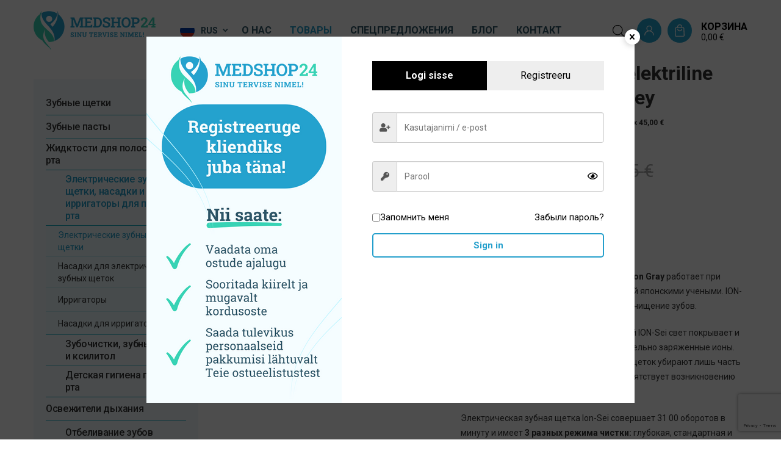

--- FILE ---
content_type: text/html; charset=UTF-8
request_url: https://medshop24.ee/ru/tooted/elektricheskiye-shetki-irrigatori/elektricheskiye-zubnye-shetki/%D1%8D%D0%BB%D0%B5%D0%BA%D1%82%D1%80%D0%B8%D1%87%D0%B5%D1%81%D0%BA%D0%B0%D1%8F-%D0%B7%D1%83%D0%B1%D0%BD%D0%B0%D1%8F-%D1%89%D0%B5%D1%82%D0%BA%D0%B0-ion-sei-moon-gray/
body_size: 38985
content:
<!DOCTYPE html>
<html lang="ru-RU" id="html" prefix="og: https://ogp.me/ns#" class="no-js">
<head>
	<meta charset="utf-8">
	<meta http-equiv="X-UA-Compatible" content="IE=edge">
    <meta name="viewport" content="width=device-width, initial-scale=1.0, maximum-scale=5.0" />
    <meta name="format-detection" content="telephone=no">

    <link rel="preconnect" href="https://fonts.googleapis.com">
    <link rel="preconnect" href="https://fonts.gstatic.com" crossorigin>
    

    <!-- Meta Pixel Code -->
    <script>
    !function(f,b,e,v,n,t,s)
    {if(f.fbq)return;n=f.fbq=function(){n.callMethod?
    n.callMethod.apply(n,arguments):n.queue.push(arguments)};
    if(!f._fbq)f._fbq=n;n.push=n;n.loaded=!0;n.version='2.0';
    n.queue=[];t=b.createElement(e);t.async=!0;
    t.src=v;s=b.getElementsByTagName(e)[0];
    s.parentNode.insertBefore(t,s)}(window, document,'script',
    'https://connect.facebook.net/en_US/fbevents.js');
    fbq('init', '1224887435577742');
    fbq('track', 'PageView');
    </script>
    <noscript><img height="1" width="1" style="display:none"
    src="https://www.facebook.com/tr?id=1224887435577742&ev=PageView&noscript=1"
    /></noscript>
    <!-- End Meta Pixel Code -->


	<script>
window.__unic_config_v2 = {"unic_enable_iab":"v2","unic_region":"eu","unic_language":"ET","unic_company":"Medshop24","unic_logo":"https:\/\/medshop24.ee\/wp-content\/themes\/medshop24\/theme\/images\/logo.png","unic_policy_url":"","unic_type":"bar","unic_enable_gdpr":"yes","unic_enable_ccpa":"no","publisherCountryCode":"DE"};
window.wp_consent_type = 'optin';
</script>
<script data-nowprocket type="text/javascript">
!function(){var i,r,o;i="__tcfapiLocator",r=[],(o=window.frames[i])||(function e(){var t=window.document,a=!!o;if(!a)if(t.body){var n=t.createElement("iframe");n.style.cssText="display:none",n.name=i,t.body.appendChild(n)}else setTimeout(e,50);return!a}(),window.__tcfapi=function(){for(var e,t=[],a=0;a<arguments.length;a++)t[a]=arguments[a];if(!t.length)return r;if("setGdprApplies"===t[0])3<t.length&&2===parseInt(t[1],10)&&"boolean"==typeof t[3]&&(e=t[3],"function"==typeof t[2]&&t[2]("set",!0));else if("ping"===t[0]){var n={gdprApplies:e,cmpLoaded:!1,cmpStatus:"stub"};"function"==typeof t[2]&&t[2](n,!0)}else r.push(t)},window.addEventListener("message",function(n){var i="string"==typeof n.data,e={};try{e=i?JSON.parse(n.data):n.data}catch(e){}var r=e.__tcfapiCall;r&&window.__tcfapi(r.command,r.version,function(e,t){var a={__tcfapiReturn:{returnValue:e,success:t,callId:r.callId}};i&&(a=JSON.stringify(a)),n.source.postMessage(a,"*")},r.parameter)},!1))}();
!function(){var i,n,s;i="__uspapiLocator",n=[],(s=window.frames[i])||(function a(){var e=window.document,n=!!s;if(!s)if(e.body){var t=e.createElement("iframe");t.style.cssText="display:none",t.name=i,e.body.appendChild(t)}else setTimeout(a,50);return!n}(),window.__uspapi=function(){for(var a=[],e=0;e<arguments.length;e++)a[e]=arguments[e];if(!a.length)return n;"ping"===a[0]?"function"==typeof a[2]&&a[2]({cmpLoaded:!1,cmpStatus:"stub"},!0):n.push(a)},window.addEventListener("message",function(t){var i="string"==typeof t.data,a={};try{a=i?JSON.parse(t.data):t.data}catch(a){}var s=a.__uspapiCall;s&&window.__uspapi(s.command,s.version,function(a,e){var n={__uspapiReturn:{returnValue:a,success:e,callId:s.callId}};i&&(n=JSON.stringify(n)),t.source.postMessage(n,"*")},s.parameter)},!1))}();
window.__gpp_addFrame=function(e){if(!window.frames[e])if(document.body){var t=document.createElement("iframe");t.style.cssText="display:none",t.name=e,document.body.appendChild(t)}else window.setTimeout(window.__gpp_addFrame,50,e)},window.__gpp_stub=function(){var e=arguments;if(__gpp.queue=__gpp.queue||[],__gpp.events=__gpp.events||[],!e.length||1==e.length&&"queue"==e[0])return __gpp.queue;if(1==e.length&&"events"==e[0])return __gpp.events;var t=e[0],p=1<e.length?e[1]:null,s=2<e.length?e[2]:null;if("ping"===t)p&&p({gppVersion:"1.1",cmpStatus:"stub",cmpDisplayStatus:"hidden",signalStatus:"not ready",supportedAPIs:["2:tcfeuv2","5:tcfcav1","6:uspv1","7:usnatv1","8:uscav1","9:usvav1","10:uscov1","11:usutv1","12:usctv1"],cmpId:0,sectionList:[],applicableSections:[-1],gppString:"",parsedSections:{}},!0);else if("addEventListener"===t){"lastId"in __gpp||(__gpp.lastId=0),__gpp.lastId++;var n=__gpp.lastId;__gpp.events.push({id:n,callback:p,parameter:s}),p({eventName:"listenerRegistered",listenerId:n,data:!0,pingData:{gppVersion:"1.1",cmpStatus:"stub",cmpDisplayStatus:"hidden",signalStatus:"not ready",supportedAPIs:["2:tcfeuv2","5:tcfcav1","6:uspv1","7:usnatv1","8:uscav1","9:usvav1","10:uscov1","11:usutv1","12:usctv1"],cmpId:0,sectionList:[],applicableSections:[-1],gppString:"",parsedSections:{}}},!0)}else if("removeEventListener"===t){for(var a=!1,i=0;i<__gpp.events.length;i++)if(__gpp.events[i].id==s){__gpp.events.splice(i,1),a=!0;break}p({eventName:"listenerRemoved",listenerId:s,data:a,pingData:{gppVersion:"1.1",cmpStatus:"stub",cmpDisplayStatus:"hidden",signalStatus:"not ready",supportedAPIs:["2:tcfeuv2","5:tcfcav1","6:uspv1","7:usnatv1","8:uscav1","9:usvav1","10:uscov1","11:usutv1","12:usctv1"],cmpId:0,sectionList:[],applicableSections:[-1],gppString:"",parsedSections:{}}},!0)}else"hasSection"===t?p(!1,!0):"getSection"===t||"getField"===t?p(null,!0):__gpp.queue.push([].slice.apply(e))},window.__gpp_msghandler=function(s){var n="string"==typeof s.data;try{var t=n?JSON.parse(s.data):s.data}catch(e){t=null}if("object"==typeof t&&null!==t&&"__gppCall"in t){var a=t.__gppCall;window.__gpp(a.command,function(e,t){var p={__gppReturn:{returnValue:e,success:t,callId:a.callId}};s.source.postMessage(n?JSON.stringify(p):p,"*")},"parameter"in a?a.parameter:null,"version"in a?a.version:"1.1")}},"__gpp"in window&&"function"==typeof window.__gpp||(window.__gpp=window.__gpp_stub,window.addEventListener("message",window.__gpp_msghandler,!1),window.__gpp_addFrame("__gppLocator"));
window.gtag||(window.dataLayer=window.dataLayer||[],window.gtag=function(){window.dataLayer.push(arguments)}),window.gtag("set","developer_id.dZTcxZD",!0),window.gtag("consent","default",{ad_storage:"denied",functionality_storage:"denied",personalization_storage:"denied",analytics_storage:"denied",ad_user_data:"denied",ad_personalization:"denied",security_storage:"granted",wait_for_update:3e3}),window.gtag("set","ads_data_redaction",!0),window.gtag("set","url_passthrough",!1);
</script>
<script data-nowprocket async data-cfasync='false' src='https://cmp.uniconsent.com/v2/85d3bd683e/cmp.js'></script>
<link rel="alternate" hreflang="et" href="https://medshop24.ee/tooted/elektrilised-hambaharjad-irrigaatorid-ja-otsikud/ion-sei-elektriline-hambahari-3/" />
<link rel="alternate" hreflang="ru" href="https://medshop24.ee/ru/tooted/elektricheskiye-shetki-irrigatori/elektricheskiye-zubnye-shetki/%d1%8d%d0%bb%d0%b5%d0%ba%d1%82%d1%80%d0%b8%d1%87%d0%b5%d1%81%d0%ba%d0%b0%d1%8f-%d0%b7%d1%83%d0%b1%d0%bd%d0%b0%d1%8f-%d1%89%d0%b5%d1%82%d0%ba%d0%b0-ion-sei-moon-gray/" />
<link rel="alternate" hreflang="x-default" href="https://medshop24.ee/tooted/elektrilised-hambaharjad-irrigaatorid-ja-otsikud/ion-sei-elektriline-hambahari-3/" />

<!-- Google Tag Manager for WordPress by gtm4wp.com -->
<script data-cfasync="false" data-pagespeed-no-defer>
	var gtm4wp_datalayer_name = "dataLayer";
	var dataLayer = dataLayer || [];
	const gtm4wp_use_sku_instead = 1;
	const gtm4wp_currency = 'EUR';
	const gtm4wp_product_per_impression = 10;
	const gtm4wp_clear_ecommerce = false;
	const gtm4wp_datalayer_max_timeout = 2000;
</script>
<!-- End Google Tag Manager for WordPress by gtm4wp.com -->
<!-- SEO от Rank Math - https://rankmath.com/ -->
<title>Электрическая зубная щетка ION-Sei Moon Gray | Medshop24</title>
<link data-rocket-preload as="style" href="https://fonts.googleapis.com/css2?family=Roboto+Slab:wght@400;500;700&#038;family=Roboto:ital,wght@0,400;0,500;0,700;1,400;1,500;1,700&#038;display=swap" rel="preload">
<link href="https://fonts.googleapis.com/css2?family=Roboto+Slab:wght@400;500;700&#038;family=Roboto:ital,wght@0,400;0,500;0,700;1,400;1,500;1,700&#038;display=swap" media="print" onload="this.media=&#039;all&#039;" rel="stylesheet">
<noscript data-wpr-hosted-gf-parameters=""><link rel="stylesheet" href="https://fonts.googleapis.com/css2?family=Roboto+Slab:wght@400;500;700&#038;family=Roboto:ital,wght@0,400;0,500;0,700;1,400;1,500;1,700&#038;display=swap"></noscript>
<meta name="description" content="Электрическая зубная щетка ION-Sei Moon Gray работает при помощи ионной технологии, разработанной японскими учеными. ION-SEI обеспечивает нежнейшее и глубокое"/>
<meta name="robots" content="follow, index, max-snippet:-1, max-video-preview:-1, max-image-preview:large"/>
<link rel="canonical" href="https://medshop24.ee/ru/tooted/elektricheskiye-shetki-irrigatori/elektricheskiye-zubnye-shetki/%d1%8d%d0%bb%d0%b5%d0%ba%d1%82%d1%80%d0%b8%d1%87%d0%b5%d1%81%d0%ba%d0%b0%d1%8f-%d0%b7%d1%83%d0%b1%d0%bd%d0%b0%d1%8f-%d1%89%d0%b5%d1%82%d0%ba%d0%b0-ion-sei-moon-gray/" />
<meta property="og:locale" content="ru_RU" />
<meta property="og:type" content="product" />
<meta property="og:title" content="Электрическая зубная щетка ION-Sei Moon Gray | Medshop24" />
<meta property="og:description" content="Электрическая зубная щетка ION-Sei Moon Gray работает при помощи ионной технологии, разработанной японскими учеными. ION-SEI обеспечивает нежнейшее и глубокое" />
<meta property="og:url" content="https://medshop24.ee/ru/tooted/elektricheskiye-shetki-irrigatori/elektricheskiye-zubnye-shetki/%d1%8d%d0%bb%d0%b5%d0%ba%d1%82%d1%80%d0%b8%d1%87%d0%b5%d1%81%d0%ba%d0%b0%d1%8f-%d0%b7%d1%83%d0%b1%d0%bd%d0%b0%d1%8f-%d1%89%d0%b5%d1%82%d0%ba%d0%b0-ion-sei-moon-gray/" />
<meta property="og:site_name" content="medshop24" />
<meta property="og:updated_time" content="2025-04-01T01:06:23+03:00" />
<meta property="og:image" content="https://medshop24.ee/wp-content/uploads/2023/03/Ion-SEI-hall_2-1200x818.jpeg" />
<meta property="og:image:secure_url" content="https://medshop24.ee/wp-content/uploads/2023/03/Ion-SEI-hall_2-1200x818.jpeg" />
<meta property="og:image:width" content="1170" />
<meta property="og:image:height" content="798" />
<meta property="og:image:alt" content="Электрическая зубная щетка ION-Sei Moon Gray" />
<meta property="og:image:type" content="image/jpeg" />
<meta property="product:price:amount" content="135" />
<meta property="product:price:currency" content="EUR" />
<meta property="product:availability" content="instock" />
<meta name="twitter:card" content="summary_large_image" />
<meta name="twitter:title" content="Электрическая зубная щетка ION-Sei Moon Gray | Medshop24" />
<meta name="twitter:description" content="Электрическая зубная щетка ION-Sei Moon Gray работает при помощи ионной технологии, разработанной японскими учеными. ION-SEI обеспечивает нежнейшее и глубокое" />
<meta name="twitter:image" content="https://medshop24.ee/wp-content/uploads/2023/03/Ion-SEI-hall_2-1200x818.jpeg" />
<meta name="twitter:label1" content="Цена" />
<meta name="twitter:data1" content="135,00&nbsp;&euro;" />
<meta name="twitter:label2" content="Доступность" />
<meta name="twitter:data2" content="В наличии (может быть предзаказано)" />
<script type="application/ld+json" class="rank-math-schema">{"@context":"https://schema.org","@graph":[{"@type":"Place","@id":"https://medshop24.ee/ru/#place/","address":{"@type":"PostalAddress","addressCountry":"Estonia"}},{"@type":"Organization","@id":"https://medshop24.ee/ru/#organization/","name":"medshop24","url":"https://medshop24.ee","address":{"@type":"PostalAddress","addressCountry":"Estonia"},"location":{"@id":"https://medshop24.ee/ru/#place/"}},{"@type":"WebSite","@id":"https://medshop24.ee/ru/#website/","url":"https://medshop24.ee/ru/","name":"medshop24","publisher":{"@id":"https://medshop24.ee/ru/#organization/"},"inLanguage":"ru-RU"},{"@type":"ImageObject","@id":"https://medshop24.ee/wp-content/uploads/2023/03/Ion-SEI-hall_2.jpeg","url":"https://medshop24.ee/wp-content/uploads/2023/03/Ion-SEI-hall_2.jpeg","width":"2200","height":"1500","caption":"\u042d\u043b\u0435\u043a\u0442\u0440\u0438\u0447\u0435\u0441\u043a\u0430\u044f \u0437\u0443\u0431\u043d\u0430\u044f \u0449\u0435\u0442\u043a\u0430 ION-Sei Moon Gray","inLanguage":"ru-RU"},{"@type":"ItemPage","@id":"https://medshop24.ee/ru/tooted/elektricheskiye-shetki-irrigatori/elektricheskiye-zubnye-shetki/%d1%8d%d0%bb%d0%b5%d0%ba%d1%82%d1%80%d0%b8%d1%87%d0%b5%d1%81%d0%ba%d0%b0%d1%8f-%d0%b7%d1%83%d0%b1%d0%bd%d0%b0%d1%8f-%d1%89%d0%b5%d1%82%d0%ba%d0%b0-ion-sei-moon-gray/#webpage","url":"https://medshop24.ee/ru/tooted/elektricheskiye-shetki-irrigatori/elektricheskiye-zubnye-shetki/%d1%8d%d0%bb%d0%b5%d0%ba%d1%82%d1%80%d0%b8%d1%87%d0%b5%d1%81%d0%ba%d0%b0%d1%8f-%d0%b7%d1%83%d0%b1%d0%bd%d0%b0%d1%8f-%d1%89%d0%b5%d1%82%d0%ba%d0%b0-ion-sei-moon-gray/","name":"\u042d\u043b\u0435\u043a\u0442\u0440\u0438\u0447\u0435\u0441\u043a\u0430\u044f \u0437\u0443\u0431\u043d\u0430\u044f \u0449\u0435\u0442\u043a\u0430 ION-Sei Moon Gray | Medshop24","datePublished":"2023-03-03T20:30:01+02:00","dateModified":"2025-04-01T01:06:23+03:00","isPartOf":{"@id":"https://medshop24.ee/ru/#website/"},"primaryImageOfPage":{"@id":"https://medshop24.ee/wp-content/uploads/2023/03/Ion-SEI-hall_2.jpeg"},"inLanguage":"ru-RU"},{"@type":"Product","name":"\u042d\u043b\u0435\u043a\u0442\u0440\u0438\u0447\u0435\u0441\u043a\u0430\u044f \u0437\u0443\u0431\u043d\u0430\u044f \u0449\u0435\u0442\u043a\u0430 ION-Sei Moon Gray | Medshop24","description":"\u042d\u043b\u0435\u043a\u0442\u0440\u0438\u0447\u0435\u0441\u043a\u0430\u044f \u0437\u0443\u0431\u043d\u0430\u044f \u0449\u0435\u0442\u043a\u0430 ION-Sei Moon Gray \u0440\u0430\u0431\u043e\u0442\u0430\u0435\u0442 \u043f\u0440\u0438 \u043f\u043e\u043c\u043e\u0449\u0438 \u0438\u043e\u043d\u043d\u043e\u0439 \u0442\u0435\u0445\u043d\u043e\u043b\u043e\u0433\u0438\u0438, \u0440\u0430\u0437\u0440\u0430\u0431\u043e\u0442\u0430\u043d\u043d\u043e\u0439 \u044f\u043f\u043e\u043d\u0441\u043a\u0438\u043c\u0438 \u0443\u0447\u0435\u043d\u044b\u043c\u0438. ION-SEI \u043e\u0431\u0435\u0441\u043f\u0435\u0447\u0438\u0432\u0430\u0435\u0442 \u043d\u0435\u0436\u043d\u0435\u0439\u0448\u0435\u0435 \u0438 \u0433\u043b\u0443\u0431\u043e\u043a\u043e\u0435 \u043e\u0447\u0438\u0449\u0435\u043d\u0438\u0435 \u0437\u0443\u0431\u043e\u0432.\u00a0","sku":"220","category":"\u042d\u043b\u0435\u043a\u0442\u0440\u0438\u0447\u0435\u0441\u043a\u0438\u0435 \u0437\u0443\u0431\u043d\u044b\u0435 \u0449\u0435\u0442\u043a\u0438, \u043d\u0430\u0441\u0430\u0434\u043a\u0438 \u0438 \u0438\u0440\u0440\u0438\u0433\u0430\u0442\u043e\u0440\u044b \u0434\u043b\u044f \u043f\u043e\u043b\u043e\u0441\u0442\u0438 \u0440\u0442\u0430","mainEntityOfPage":{"@id":"https://medshop24.ee/ru/tooted/elektricheskiye-shetki-irrigatori/elektricheskiye-zubnye-shetki/%d1%8d%d0%bb%d0%b5%d0%ba%d1%82%d1%80%d0%b8%d1%87%d0%b5%d1%81%d0%ba%d0%b0%d1%8f-%d0%b7%d1%83%d0%b1%d0%bd%d0%b0%d1%8f-%d1%89%d0%b5%d1%82%d0%ba%d0%b0-ion-sei-moon-gray/#webpage"},"image":[{"@type":"ImageObject","url":"https://medshop24.ee/wp-content/uploads/2023/03/Ion-SEI-hall_2.jpeg","height":"1500","width":"2200"},{"@type":"ImageObject","url":"https://medshop24.ee/wp-content/uploads/2023/03/Ion-SEI-hall.jpeg","height":"1500","width":"2200"},{"@type":"ImageObject","url":"https://medshop24.ee/wp-content/uploads/2023/03/ION-Sei-ioniseeriv-elektriline-hambahari-Moon-Grey.jpg","height":"800","width":"800"}],"offers":{"@type":"Offer","price":"135.00","priceCurrency":"EUR","priceValidUntil":"2026-01-31","availability":"https://schema.org/InStock","itemCondition":"NewCondition","url":"https://medshop24.ee/ru/tooted/elektricheskiye-shetki-irrigatori/elektricheskiye-zubnye-shetki/%d1%8d%d0%bb%d0%b5%d0%ba%d1%82%d1%80%d0%b8%d1%87%d0%b5%d1%81%d0%ba%d0%b0%d1%8f-%d0%b7%d1%83%d0%b1%d0%bd%d0%b0%d1%8f-%d1%89%d0%b5%d1%82%d0%ba%d0%b0-ion-sei-moon-gray/","seller":{"@type":"Organization","@id":"https://medshop24.ee/ru/","name":"medshop24","url":"https://medshop24.ee/ru/","logo":""},"priceSpecification":{"price":"135","priceCurrency":"EUR","valueAddedTaxIncluded":"true"}},"@id":"https://medshop24.ee/ru/tooted/elektricheskiye-shetki-irrigatori/elektricheskiye-zubnye-shetki/%d1%8d%d0%bb%d0%b5%d0%ba%d1%82%d1%80%d0%b8%d1%87%d0%b5%d1%81%d0%ba%d0%b0%d1%8f-%d0%b7%d1%83%d0%b1%d0%bd%d0%b0%d1%8f-%d1%89%d0%b5%d1%82%d0%ba%d0%b0-ion-sei-moon-gray/#richSnippet"}]}</script>
<!-- /Rank Math WordPress SEO плагин -->

<link rel='dns-prefetch' href='//www.googletagmanager.com' />
<link rel='dns-prefetch' href='//capi-automation.s3.us-east-2.amazonaws.com' />
<link href='https://fonts.gstatic.com' crossorigin rel='preconnect' />
<link rel="alternate" title="oEmbed (JSON)" type="application/json+oembed" href="https://medshop24.ee/ru/wp-json/oembed/1.0/embed?url=https%3A%2F%2Fmedshop24.ee%2Fru%2Ftooted%2Felektricheskiye-shetki-irrigatori%2Felektricheskiye-zubnye-shetki%2F%25d1%258d%25d0%25bb%25d0%25b5%25d0%25ba%25d1%2582%25d1%2580%25d0%25b8%25d1%2587%25d0%25b5%25d1%2581%25d0%25ba%25d0%25b0%25d1%258f-%25d0%25b7%25d1%2583%25d0%25b1%25d0%25bd%25d0%25b0%25d1%258f-%25d1%2589%25d0%25b5%25d1%2582%25d0%25ba%25d0%25b0-ion-sei-moon-gray%2F" />
<link rel="alternate" title="oEmbed (XML)" type="text/xml+oembed" href="https://medshop24.ee/ru/wp-json/oembed/1.0/embed?url=https%3A%2F%2Fmedshop24.ee%2Fru%2Ftooted%2Felektricheskiye-shetki-irrigatori%2Felektricheskiye-zubnye-shetki%2F%25d1%258d%25d0%25bb%25d0%25b5%25d0%25ba%25d1%2582%25d1%2580%25d0%25b8%25d1%2587%25d0%25b5%25d1%2581%25d0%25ba%25d0%25b0%25d1%258f-%25d0%25b7%25d1%2583%25d0%25b1%25d0%25bd%25d0%25b0%25d1%258f-%25d1%2589%25d0%25b5%25d1%2582%25d0%25ba%25d0%25b0-ion-sei-moon-gray%2F&#038;format=xml" />
<style id='wp-img-auto-sizes-contain-inline-css' type='text/css'>
img:is([sizes=auto i],[sizes^="auto," i]){contain-intrinsic-size:3000px 1500px}
/*# sourceURL=wp-img-auto-sizes-contain-inline-css */
</style>
<link data-minify="1" rel='stylesheet' id='xoo-aff-style-css' href='https://medshop24.ee/wp-content/cache/min/1/wp-content/plugins/easy-login-woocommerce/xoo-form-fields-fw/assets/css/xoo-aff-style.css?ver=1766410185' type='text/css' media='all' />
<style id='xoo-aff-style-inline-css' type='text/css'>

.xoo-aff-input-group .xoo-aff-input-icon{
	background-color:  #eee;
	color:  #555;
	max-width: 40px;
	min-width: 40px;
	border-color:  #ccc;
	border-width: 1px;
	font-size: 14px;
}
.xoo-aff-group{
	margin-bottom: 30px;
}

.xoo-aff-group input[type="text"], .xoo-aff-group input[type="password"], .xoo-aff-group input[type="email"], .xoo-aff-group input[type="number"], .xoo-aff-group select, .xoo-aff-group select + .select2, .xoo-aff-group input[type="tel"], .xoo-aff-group input[type="file"]{
	background-color: #fff;
	color: #777;
	border-width: 1px;
	border-color: #cccccc;
	height: 50px;
}


.xoo-aff-group input[type="file"]{
	line-height: calc(50px - 13px);
}



.xoo-aff-group input[type="text"]::placeholder, .xoo-aff-group input[type="password"]::placeholder, .xoo-aff-group input[type="email"]::placeholder, .xoo-aff-group input[type="number"]::placeholder, .xoo-aff-group select::placeholder, .xoo-aff-group input[type="tel"]::placeholder, .xoo-aff-group .select2-selection__rendered, .xoo-aff-group .select2-container--default .select2-selection--single .select2-selection__rendered, .xoo-aff-group input[type="file"]::placeholder, .xoo-aff-group input::file-selector-button{
	color: #777;
}

.xoo-aff-group input[type="text"]:focus, .xoo-aff-group input[type="password"]:focus, .xoo-aff-group input[type="email"]:focus, .xoo-aff-group input[type="number"]:focus, .xoo-aff-group select:focus, .xoo-aff-group select + .select2:focus, .xoo-aff-group input[type="tel"]:focus, .xoo-aff-group input[type="file"]:focus{
	background-color: #ededed;
	color: #000;
}

[placeholder]:focus::-webkit-input-placeholder{
	color: #000!important;
}


.xoo-aff-input-icon + input[type="text"], .xoo-aff-input-icon + input[type="password"], .xoo-aff-input-icon + input[type="email"], .xoo-aff-input-icon + input[type="number"], .xoo-aff-input-icon + select, .xoo-aff-input-icon + select + .select2,  .xoo-aff-input-icon + input[type="tel"], .xoo-aff-input-icon + input[type="file"]{
	border-bottom-left-radius: 0;
	border-top-left-radius: 0;
}


/*# sourceURL=xoo-aff-style-inline-css */
</style>
<link data-minify="1" rel='stylesheet' id='xoo-aff-font-awesome5-css' href='https://medshop24.ee/wp-content/cache/min/1/wp-content/plugins/easy-login-woocommerce/xoo-form-fields-fw/lib/fontawesome5/css/all.min.css?ver=1766410185' type='text/css' media='all' />
<link rel='stylesheet' id='wp-block-library-css' href='https://medshop24.ee/wp-includes/css/dist/block-library/style.min.css?ver=6.9' type='text/css' media='all' />
<style id='global-styles-inline-css' type='text/css'>
:root{--wp--preset--aspect-ratio--square: 1;--wp--preset--aspect-ratio--4-3: 4/3;--wp--preset--aspect-ratio--3-4: 3/4;--wp--preset--aspect-ratio--3-2: 3/2;--wp--preset--aspect-ratio--2-3: 2/3;--wp--preset--aspect-ratio--16-9: 16/9;--wp--preset--aspect-ratio--9-16: 9/16;--wp--preset--color--black: #000000;--wp--preset--color--cyan-bluish-gray: #abb8c3;--wp--preset--color--white: #ffffff;--wp--preset--color--pale-pink: #f78da7;--wp--preset--color--vivid-red: #cf2e2e;--wp--preset--color--luminous-vivid-orange: #ff6900;--wp--preset--color--luminous-vivid-amber: #fcb900;--wp--preset--color--light-green-cyan: #7bdcb5;--wp--preset--color--vivid-green-cyan: #00d084;--wp--preset--color--pale-cyan-blue: #8ed1fc;--wp--preset--color--vivid-cyan-blue: #0693e3;--wp--preset--color--vivid-purple: #9b51e0;--wp--preset--color--theme-primary: var(--primary-color);--wp--preset--color--theme-secondary: var(--secondary-color);--wp--preset--gradient--vivid-cyan-blue-to-vivid-purple: linear-gradient(135deg,rgb(6,147,227) 0%,rgb(155,81,224) 100%);--wp--preset--gradient--light-green-cyan-to-vivid-green-cyan: linear-gradient(135deg,rgb(122,220,180) 0%,rgb(0,208,130) 100%);--wp--preset--gradient--luminous-vivid-amber-to-luminous-vivid-orange: linear-gradient(135deg,rgb(252,185,0) 0%,rgb(255,105,0) 100%);--wp--preset--gradient--luminous-vivid-orange-to-vivid-red: linear-gradient(135deg,rgb(255,105,0) 0%,rgb(207,46,46) 100%);--wp--preset--gradient--very-light-gray-to-cyan-bluish-gray: linear-gradient(135deg,rgb(238,238,238) 0%,rgb(169,184,195) 100%);--wp--preset--gradient--cool-to-warm-spectrum: linear-gradient(135deg,rgb(74,234,220) 0%,rgb(151,120,209) 20%,rgb(207,42,186) 40%,rgb(238,44,130) 60%,rgb(251,105,98) 80%,rgb(254,248,76) 100%);--wp--preset--gradient--blush-light-purple: linear-gradient(135deg,rgb(255,206,236) 0%,rgb(152,150,240) 100%);--wp--preset--gradient--blush-bordeaux: linear-gradient(135deg,rgb(254,205,165) 0%,rgb(254,45,45) 50%,rgb(107,0,62) 100%);--wp--preset--gradient--luminous-dusk: linear-gradient(135deg,rgb(255,203,112) 0%,rgb(199,81,192) 50%,rgb(65,88,208) 100%);--wp--preset--gradient--pale-ocean: linear-gradient(135deg,rgb(255,245,203) 0%,rgb(182,227,212) 50%,rgb(51,167,181) 100%);--wp--preset--gradient--electric-grass: linear-gradient(135deg,rgb(202,248,128) 0%,rgb(113,206,126) 100%);--wp--preset--gradient--midnight: linear-gradient(135deg,rgb(2,3,129) 0%,rgb(40,116,252) 100%);--wp--preset--font-size--small: var(--small-font-size);--wp--preset--font-size--medium: var(--medium-font-size);--wp--preset--font-size--large: var(--large-font-size);--wp--preset--font-size--x-large: 42px;--wp--preset--font-size--semilarge: var(--semilarge-font-size);--wp--preset--spacing--20: 0.44rem;--wp--preset--spacing--30: 0.67rem;--wp--preset--spacing--40: 1rem;--wp--preset--spacing--50: 1.5rem;--wp--preset--spacing--60: 2.25rem;--wp--preset--spacing--70: 3.38rem;--wp--preset--spacing--80: 5.06rem;--wp--preset--shadow--natural: 6px 6px 9px rgba(0, 0, 0, 0.2);--wp--preset--shadow--deep: 12px 12px 50px rgba(0, 0, 0, 0.4);--wp--preset--shadow--sharp: 6px 6px 0px rgba(0, 0, 0, 0.2);--wp--preset--shadow--outlined: 6px 6px 0px -3px rgb(255, 255, 255), 6px 6px rgb(0, 0, 0);--wp--preset--shadow--crisp: 6px 6px 0px rgb(0, 0, 0);}:root { --wp--style--global--content-size: var(--grid-base-width);--wp--style--global--wide-size: var(--grid-base-width-wide); }:where(body) { margin: 0; }.wp-site-blocks > .alignleft { float: left; margin-right: 2em; }.wp-site-blocks > .alignright { float: right; margin-left: 2em; }.wp-site-blocks > .aligncenter { justify-content: center; margin-left: auto; margin-right: auto; }:where(.wp-site-blocks) > * { margin-block-start: 24px; margin-block-end: 0; }:where(.wp-site-blocks) > :first-child { margin-block-start: 0; }:where(.wp-site-blocks) > :last-child { margin-block-end: 0; }:root { --wp--style--block-gap: 24px; }:root :where(.is-layout-flow) > :first-child{margin-block-start: 0;}:root :where(.is-layout-flow) > :last-child{margin-block-end: 0;}:root :where(.is-layout-flow) > *{margin-block-start: 24px;margin-block-end: 0;}:root :where(.is-layout-constrained) > :first-child{margin-block-start: 0;}:root :where(.is-layout-constrained) > :last-child{margin-block-end: 0;}:root :where(.is-layout-constrained) > *{margin-block-start: 24px;margin-block-end: 0;}:root :where(.is-layout-flex){gap: 24px;}:root :where(.is-layout-grid){gap: 24px;}.is-layout-flow > .alignleft{float: left;margin-inline-start: 0;margin-inline-end: 2em;}.is-layout-flow > .alignright{float: right;margin-inline-start: 2em;margin-inline-end: 0;}.is-layout-flow > .aligncenter{margin-left: auto !important;margin-right: auto !important;}.is-layout-constrained > .alignleft{float: left;margin-inline-start: 0;margin-inline-end: 2em;}.is-layout-constrained > .alignright{float: right;margin-inline-start: 2em;margin-inline-end: 0;}.is-layout-constrained > .aligncenter{margin-left: auto !important;margin-right: auto !important;}.is-layout-constrained > :where(:not(.alignleft):not(.alignright):not(.alignfull)){max-width: var(--wp--style--global--content-size);margin-left: auto !important;margin-right: auto !important;}.is-layout-constrained > .alignwide{max-width: var(--wp--style--global--wide-size);}body .is-layout-flex{display: flex;}.is-layout-flex{flex-wrap: wrap;align-items: center;}.is-layout-flex > :is(*, div){margin: 0;}body .is-layout-grid{display: grid;}.is-layout-grid > :is(*, div){margin: 0;}body{font-family: var(--body-font);font-size: var(--body-size);line-height: var(--body-lineheight);padding-top: 0px;padding-right: 0px;padding-bottom: 0px;padding-left: 0px;}a:where(:not(.wp-element-button)){color: var(--primary-color);text-decoration: underline;}h1{font-size: var(--h1-font-size);line-height: var(--h1-line-height);}h2{font-size: var(--h2-font-size);line-height: var(--h2-line-height);}h3{font-size: var(--h3-font-size);line-height: var(--h3-line-height);}h4{font-size: var(--h4-font-size);line-height: var(--h4-line-height);}h5{font-size: var(--h5-font-size);line-height: var(--h5-line-height);}h6{font-size: var(--h6-font-size);line-height: var(--h6-line-height);}:root :where(.wp-element-button, .wp-block-button__link){background-color: #32373c;border-width: 0;color: #fff;font-family: inherit;font-size: inherit;font-style: inherit;font-weight: inherit;letter-spacing: inherit;line-height: inherit;padding-top: calc(0.667em + 2px);padding-right: calc(1.333em + 2px);padding-bottom: calc(0.667em + 2px);padding-left: calc(1.333em + 2px);text-decoration: none;text-transform: inherit;}.has-black-color{color: var(--wp--preset--color--black) !important;}.has-cyan-bluish-gray-color{color: var(--wp--preset--color--cyan-bluish-gray) !important;}.has-white-color{color: var(--wp--preset--color--white) !important;}.has-pale-pink-color{color: var(--wp--preset--color--pale-pink) !important;}.has-vivid-red-color{color: var(--wp--preset--color--vivid-red) !important;}.has-luminous-vivid-orange-color{color: var(--wp--preset--color--luminous-vivid-orange) !important;}.has-luminous-vivid-amber-color{color: var(--wp--preset--color--luminous-vivid-amber) !important;}.has-light-green-cyan-color{color: var(--wp--preset--color--light-green-cyan) !important;}.has-vivid-green-cyan-color{color: var(--wp--preset--color--vivid-green-cyan) !important;}.has-pale-cyan-blue-color{color: var(--wp--preset--color--pale-cyan-blue) !important;}.has-vivid-cyan-blue-color{color: var(--wp--preset--color--vivid-cyan-blue) !important;}.has-vivid-purple-color{color: var(--wp--preset--color--vivid-purple) !important;}.has-theme-primary-color{color: var(--wp--preset--color--theme-primary) !important;}.has-theme-secondary-color{color: var(--wp--preset--color--theme-secondary) !important;}.has-black-background-color{background-color: var(--wp--preset--color--black) !important;}.has-cyan-bluish-gray-background-color{background-color: var(--wp--preset--color--cyan-bluish-gray) !important;}.has-white-background-color{background-color: var(--wp--preset--color--white) !important;}.has-pale-pink-background-color{background-color: var(--wp--preset--color--pale-pink) !important;}.has-vivid-red-background-color{background-color: var(--wp--preset--color--vivid-red) !important;}.has-luminous-vivid-orange-background-color{background-color: var(--wp--preset--color--luminous-vivid-orange) !important;}.has-luminous-vivid-amber-background-color{background-color: var(--wp--preset--color--luminous-vivid-amber) !important;}.has-light-green-cyan-background-color{background-color: var(--wp--preset--color--light-green-cyan) !important;}.has-vivid-green-cyan-background-color{background-color: var(--wp--preset--color--vivid-green-cyan) !important;}.has-pale-cyan-blue-background-color{background-color: var(--wp--preset--color--pale-cyan-blue) !important;}.has-vivid-cyan-blue-background-color{background-color: var(--wp--preset--color--vivid-cyan-blue) !important;}.has-vivid-purple-background-color{background-color: var(--wp--preset--color--vivid-purple) !important;}.has-theme-primary-background-color{background-color: var(--wp--preset--color--theme-primary) !important;}.has-theme-secondary-background-color{background-color: var(--wp--preset--color--theme-secondary) !important;}.has-black-border-color{border-color: var(--wp--preset--color--black) !important;}.has-cyan-bluish-gray-border-color{border-color: var(--wp--preset--color--cyan-bluish-gray) !important;}.has-white-border-color{border-color: var(--wp--preset--color--white) !important;}.has-pale-pink-border-color{border-color: var(--wp--preset--color--pale-pink) !important;}.has-vivid-red-border-color{border-color: var(--wp--preset--color--vivid-red) !important;}.has-luminous-vivid-orange-border-color{border-color: var(--wp--preset--color--luminous-vivid-orange) !important;}.has-luminous-vivid-amber-border-color{border-color: var(--wp--preset--color--luminous-vivid-amber) !important;}.has-light-green-cyan-border-color{border-color: var(--wp--preset--color--light-green-cyan) !important;}.has-vivid-green-cyan-border-color{border-color: var(--wp--preset--color--vivid-green-cyan) !important;}.has-pale-cyan-blue-border-color{border-color: var(--wp--preset--color--pale-cyan-blue) !important;}.has-vivid-cyan-blue-border-color{border-color: var(--wp--preset--color--vivid-cyan-blue) !important;}.has-vivid-purple-border-color{border-color: var(--wp--preset--color--vivid-purple) !important;}.has-theme-primary-border-color{border-color: var(--wp--preset--color--theme-primary) !important;}.has-theme-secondary-border-color{border-color: var(--wp--preset--color--theme-secondary) !important;}.has-vivid-cyan-blue-to-vivid-purple-gradient-background{background: var(--wp--preset--gradient--vivid-cyan-blue-to-vivid-purple) !important;}.has-light-green-cyan-to-vivid-green-cyan-gradient-background{background: var(--wp--preset--gradient--light-green-cyan-to-vivid-green-cyan) !important;}.has-luminous-vivid-amber-to-luminous-vivid-orange-gradient-background{background: var(--wp--preset--gradient--luminous-vivid-amber-to-luminous-vivid-orange) !important;}.has-luminous-vivid-orange-to-vivid-red-gradient-background{background: var(--wp--preset--gradient--luminous-vivid-orange-to-vivid-red) !important;}.has-very-light-gray-to-cyan-bluish-gray-gradient-background{background: var(--wp--preset--gradient--very-light-gray-to-cyan-bluish-gray) !important;}.has-cool-to-warm-spectrum-gradient-background{background: var(--wp--preset--gradient--cool-to-warm-spectrum) !important;}.has-blush-light-purple-gradient-background{background: var(--wp--preset--gradient--blush-light-purple) !important;}.has-blush-bordeaux-gradient-background{background: var(--wp--preset--gradient--blush-bordeaux) !important;}.has-luminous-dusk-gradient-background{background: var(--wp--preset--gradient--luminous-dusk) !important;}.has-pale-ocean-gradient-background{background: var(--wp--preset--gradient--pale-ocean) !important;}.has-electric-grass-gradient-background{background: var(--wp--preset--gradient--electric-grass) !important;}.has-midnight-gradient-background{background: var(--wp--preset--gradient--midnight) !important;}.has-small-font-size{font-size: var(--wp--preset--font-size--small) !important;}.has-medium-font-size{font-size: var(--wp--preset--font-size--medium) !important;}.has-large-font-size{font-size: var(--wp--preset--font-size--large) !important;}.has-x-large-font-size{font-size: var(--wp--preset--font-size--x-large) !important;}.has-semilarge-font-size{font-size: var(--wp--preset--font-size--semilarge) !important;}
/*# sourceURL=global-styles-inline-css */
</style>

<link data-minify="1" rel='stylesheet' id='pb-accordion-blocks-style-css' href='https://medshop24.ee/wp-content/cache/min/1/wp-content/plugins/accordion-blocks/build/index.css?ver=1766410185' type='text/css' media='all' />
<link data-minify="1" rel='stylesheet' id='smntcswcqb-style-css' href='https://medshop24.ee/wp-content/cache/min/1/wp-content/plugins/smntcs-woocommerce-quantity-buttons/style.css?ver=1766410185' type='text/css' media='screen' />
<style id='woocommerce-inline-inline-css' type='text/css'>
.woocommerce form .form-row .required { visibility: visible; }
/*# sourceURL=woocommerce-inline-inline-css */
</style>
<link data-minify="1" rel='stylesheet' id='xoo-el-style-css' href='https://medshop24.ee/wp-content/cache/min/1/wp-content/plugins/easy-login-woocommerce/assets/css/xoo-el-style.css?ver=1766410185' type='text/css' media='all' />
<style id='xoo-el-style-inline-css' type='text/css'>

	.xoo-el-form-container button.btn.button.xoo-el-action-btn{
		background-color: #000000;
		color: #ffffff;
		font-weight: 600;
		font-size: 15px;
		height: 40px;
	}

.xoo-el-container:not(.xoo-el-style-slider) .xoo-el-inmodal{
	max-width: 800px;
	max-height: 600px;
}

.xoo-el-style-slider .xoo-el-modal{
	transform: translateX(800px);
	max-width: 800px;
}

	.xoo-el-sidebar{
		background-image: url(https://medshop24.ee/wp-content/uploads/2023/02/1.png);
		min-width: 40%;
	}

.xoo-el-main, .xoo-el-main a , .xoo-el-main label{
	color: #000000;
}
.xoo-el-srcont{
	background-color: #ffffff;
}
.xoo-el-form-container ul.xoo-el-tabs li.xoo-el-active {
	background-color: #000000;
	color: #ffffff;
}
.xoo-el-form-container ul.xoo-el-tabs li{
	background-color: #eeeeee;
	color: #000000;
	font-size: 16px;
	padding: 12px 20px;
}
.xoo-el-main{
	padding: 40px 30px;
}

.xoo-el-form-container button.xoo-el-action-btn:not(.button){
    font-weight: 600;
    font-size: 15px;
}



	.xoo-el-modal:before {
		vertical-align: middle;
	}

	.xoo-el-style-slider .xoo-el-srcont {
		justify-content: center;
	}

	.xoo-el-style-slider .xoo-el-main{
		padding-top: 10px;
		padding-bottom: 10px; 
	}





.xoo-el-popup-active .xoo-el-opac{
    opacity: 0.7;
    background-color: #000000;
}





/*# sourceURL=xoo-el-style-inline-css */
</style>
<link data-minify="1" rel='stylesheet' id='xoo-el-fonts-css' href='https://medshop24.ee/wp-content/cache/min/1/wp-content/plugins/easy-login-woocommerce/assets/css/xoo-el-fonts.css?ver=1766410185' type='text/css' media='all' />
<link data-minify="1" rel='stylesheet' id='montonio-style-css' href='https://medshop24.ee/wp-content/cache/min/1/wp-content/plugins/montonio-for-woocommerce/assets/css/montonio-style.css?ver=1766410185' type='text/css' media='all' />
<link rel='stylesheet' id='dgwt-wcas-style-css' href='https://medshop24.ee/wp-content/plugins/ajax-search-for-woocommerce/assets/css/style.min.css?ver=1.32.1' type='text/css' media='all' />
<link data-minify="1" rel='stylesheet' id='pwb-styles-frontend-css' href='https://medshop24.ee/wp-content/cache/min/1/wp-content/plugins/perfect-woocommerce-brands/build/frontend/css/style.css?ver=1766410185' type='text/css' media='all' />
<link rel='stylesheet' id='thwepof-public-style-css' href='https://medshop24.ee/wp-content/plugins/woo-extra-product-options/public/assets/css/thwepof-public.min.css?ver=6.9' type='text/css' media='all' />
<link data-minify="1" rel='stylesheet' id='jquery-ui-style-css' href='https://medshop24.ee/wp-content/cache/min/1/wp-content/plugins/woo-extra-product-options/public/assets/css/jquery-ui/jquery-ui.css?ver=1766410185' type='text/css' media='all' />
<link data-minify="1" rel='stylesheet' id='jquery-timepicker-css' href='https://medshop24.ee/wp-content/cache/min/1/wp-content/plugins/woo-extra-product-options/public/assets/js/timepicker/jquery.timepicker.css?ver=1766410185' type='text/css' media='all' />
<link data-minify="1" rel='stylesheet' id='variables-css' href='https://medshop24.ee/wp-content/cache/min/1/wp-content/themes/medshop24/theme/css/variables.css?ver=1766410185' type='text/css' media='all' />
<link data-minify="1" rel='stylesheet' id='bootstrap-css' href='https://medshop24.ee/wp-content/cache/min/1/wp-content/themes/medshop24/theme/css/bootstrap.css?ver=1766410185' type='text/css' media='all' />
<link rel='stylesheet' id='splide-css' href='https://medshop24.ee/wp-content/themes/medshop24/theme/js/splide/splide-core.min.css' type='text/css' media='all' />
<link data-minify="1" rel='stylesheet' id='woocommerce-css' href='https://medshop24.ee/wp-content/cache/min/1/wp-content/themes/medshop24/theme/css/woocommerce.css?ver=1766410185' type='text/css' media='all' />
<link data-minify="1" rel='stylesheet' id='ama-css' href='https://medshop24.ee/wp-content/cache/min/1/wp-content/themes/medshop24/theme/css/theme.css?ver=1766410185' type='text/css' media='all' />
<link data-minify="1" rel='stylesheet' id='ari-fancybox-css' href='https://medshop24.ee/wp-content/cache/min/1/wp-content/plugins/ari-fancy-lightbox/assets/fancybox/jquery.fancybox.min.css?ver=1766410185' type='text/css' media='all' />
<script type="text/javascript" id="woocommerce-google-analytics-integration-gtag-js-after">
/* <![CDATA[ */
/* Google Analytics for WooCommerce (gtag.js) */
					window.dataLayer = window.dataLayer || [];
					function gtag(){dataLayer.push(arguments);}
					// Set up default consent state.
					for ( const mode of [{"analytics_storage":"denied","ad_storage":"denied","ad_user_data":"denied","ad_personalization":"denied","region":["AT","BE","BG","HR","CY","CZ","DK","EE","FI","FR","DE","GR","HU","IS","IE","IT","LV","LI","LT","LU","MT","NL","NO","PL","PT","RO","SK","SI","ES","SE","GB","CH"]}] || [] ) {
						gtag( "consent", "default", { "wait_for_update": 500, ...mode } );
					}
					gtag("js", new Date());
					gtag("set", "developer_id.dOGY3NW", true);
					gtag("config", "G-YWC6TKLPRE", {"track_404":true,"allow_google_signals":true,"logged_in":false,"linker":{"domains":[],"allow_incoming":false},"custom_map":{"dimension1":"logged_in"}});
//# sourceURL=woocommerce-google-analytics-integration-gtag-js-after
/* ]]> */
</script>
<script type="text/javascript" id="wpml-cookie-js-extra">
/* <![CDATA[ */
var wpml_cookies = {"wp-wpml_current_language":{"value":"ru","expires":1,"path":"/"}};
var wpml_cookies = {"wp-wpml_current_language":{"value":"ru","expires":1,"path":"/"}};
//# sourceURL=wpml-cookie-js-extra
/* ]]> */
</script>
<script type="text/javascript" src="https://medshop24.ee/wp-content/plugins/sitepress-multilingual-cms/res/js/cookies/language-cookie.js?ver=486900" id="wpml-cookie-js" defer="defer" data-wp-strategy="defer"></script>
<script type="text/javascript" src="https://medshop24.ee/wp-includes/js/jquery/jquery.min.js?ver=3.7.1" id="jquery-core-js"></script>
<script type="text/javascript" src="https://medshop24.ee/wp-includes/js/jquery/jquery-migrate.min.js?ver=3.4.1" id="jquery-migrate-js"></script>
<script type="text/javascript" id="xoo-aff-js-js-extra">
/* <![CDATA[ */
var xoo_aff_localize = {"adminurl":"https://medshop24.ee/wp-admin/admin-ajax.php","password_strength":{"min_password_strength":3,"i18n_password_error":"\u041f\u043e\u0436\u0430\u043b\u0443\u0439\u0441\u0442\u0430, \u0432\u0432\u0435\u0434\u0438\u0442\u0435 \u0431\u043e\u043b\u0435\u0435 \u0441\u043b\u043e\u0436\u043d\u044b\u0439 \u043f\u0430\u0440\u043e\u043b\u044c.","i18n_password_hint":"\u041f\u043e\u0434\u0441\u043a\u0430\u0437\u043a\u0430: \u0420\u0435\u043a\u043e\u043c\u0435\u043d\u0434\u0443\u0435\u0442\u0441\u044f \u0437\u0430\u0434\u0430\u0442\u044c \u043f\u0430\u0440\u043e\u043b\u044c \u0434\u043b\u0438\u043d\u043e\u0439 \u043d\u0435 \u043c\u0435\u043d\u0435\u0435 \u0434\u0432\u0435\u043d\u0430\u0434\u0446\u0430\u0442\u0438 \u0441\u0438\u043c\u0432\u043e\u043b\u043e\u0432. \u0427\u0442\u043e\u0431\u044b \u0441\u0434\u0435\u043b\u0430\u0442\u044c \u0435\u0433\u043e \u043d\u0430\u0434\u0451\u0436\u043d\u0435\u0435, \u0438\u0441\u043f\u043e\u043b\u044c\u0437\u0443\u0439\u0442\u0435 \u0431\u0443\u043a\u0432\u044b \u0432\u0435\u0440\u0445\u043d\u0435\u0433\u043e \u0438 \u043d\u0438\u0436\u043d\u0435\u0433\u043e \u0440\u0435\u0433\u0438\u0441\u0442\u0440\u0430, \u0447\u0438\u0441\u043b\u0430 \u0438 \u0441\u0438\u043c\u0432\u043e\u043b\u044b \u043d\u0430\u043f\u043e\u0434\u043e\u0431\u0438\u0435 ! &quot; ? $ % ^ &amp; )."}};
//# sourceURL=xoo-aff-js-js-extra
/* ]]> */
</script>
<script type="text/javascript" src="https://medshop24.ee/wp-content/plugins/easy-login-woocommerce/xoo-form-fields-fw/assets/js/xoo-aff-js.js?ver=2.1.0" id="xoo-aff-js-js" defer="defer" data-wp-strategy="defer"></script>
<script type="text/javascript" src="https://medshop24.ee/wp-content/plugins/svg-support/vendor/DOMPurify/DOMPurify.min.js?ver=2.5.8" id="bodhi-dompurify-library-js"></script>
<script type="text/javascript" id="bodhi_svg_inline-js-extra">
/* <![CDATA[ */
var svgSettings = {"skipNested":""};
//# sourceURL=bodhi_svg_inline-js-extra
/* ]]> */
</script>
<script type="text/javascript" src="https://medshop24.ee/wp-content/plugins/svg-support/js/min/svgs-inline-min.js" id="bodhi_svg_inline-js"></script>
<script type="text/javascript" id="bodhi_svg_inline-js-after">
/* <![CDATA[ */
cssTarget={"Bodhi":"img.ama-svg","ForceInlineSVG":"ama-svg"};ForceInlineSVGActive="false";frontSanitizationEnabled="on";
//# sourceURL=bodhi_svg_inline-js-after
/* ]]> */
</script>
<script type="text/javascript" src="https://medshop24.ee/wp-content/plugins/woocommerce/assets/js/jquery-blockui/jquery.blockUI.min.js?ver=2.7.0-wc.10.4.3" id="wc-jquery-blockui-js" defer="defer" data-wp-strategy="defer"></script>
<script type="text/javascript" id="wc-add-to-cart-js-extra">
/* <![CDATA[ */
var wc_add_to_cart_params = {"ajax_url":"/wp-admin/admin-ajax.php?lang=ru","wc_ajax_url":"/ru/?wc-ajax=%%endpoint%%","i18n_view_cart":"\u041f\u0440\u043e\u0441\u043c\u043e\u0442\u0440 \u043a\u043e\u0440\u0437\u0438\u043d\u044b","cart_url":"https://medshop24.ee/ru/%d0%ba%d0%be%d1%80%d0%b7%d0%b8%d0%bd%d0%b0/","is_cart":"","cart_redirect_after_add":"no"};
//# sourceURL=wc-add-to-cart-js-extra
/* ]]> */
</script>
<script type="text/javascript" src="https://medshop24.ee/wp-content/plugins/woocommerce/assets/js/frontend/add-to-cart.min.js?ver=10.4.3" id="wc-add-to-cart-js" defer="defer" data-wp-strategy="defer"></script>
<script type="text/javascript" id="wc-single-product-js-extra">
/* <![CDATA[ */
var wc_single_product_params = {"i18n_required_rating_text":"\u041f\u043e\u0436\u0430\u043b\u0443\u0439\u0441\u0442\u0430, \u043f\u043e\u0441\u0442\u0430\u0432\u044c\u0442\u0435 \u043e\u0446\u0435\u043d\u043a\u0443","i18n_rating_options":["1 \u0438\u0437 5 \u0437\u0432\u0451\u0437\u0434","2 \u0438\u0437 5 \u0437\u0432\u0451\u0437\u0434","3 \u0438\u0437 5 \u0437\u0432\u0451\u0437\u0434","4 \u0438\u0437 5 \u0437\u0432\u0451\u0437\u0434","5 \u0438\u0437 5 \u0437\u0432\u0451\u0437\u0434"],"i18n_product_gallery_trigger_text":"\u041f\u0440\u043e\u0441\u043c\u043e\u0442\u0440 \u0433\u0430\u043b\u0435\u0440\u0435\u0438 \u0438\u0437\u043e\u0431\u0440\u0430\u0436\u0435\u043d\u0438\u0439 \u0432 \u043f\u043e\u043b\u043d\u043e\u044d\u043a\u0440\u0430\u043d\u043d\u043e\u043c \u0440\u0435\u0436\u0438\u043c\u0435","review_rating_required":"yes","flexslider":{"rtl":false,"animation":"slide","smoothHeight":true,"directionNav":false,"controlNav":"thumbnails","slideshow":false,"animationSpeed":500,"animationLoop":false,"allowOneSlide":false},"zoom_enabled":"","zoom_options":[],"photoswipe_enabled":"","photoswipe_options":{"shareEl":false,"closeOnScroll":false,"history":false,"hideAnimationDuration":0,"showAnimationDuration":0},"flexslider_enabled":""};
//# sourceURL=wc-single-product-js-extra
/* ]]> */
</script>
<script type="text/javascript" src="https://medshop24.ee/wp-content/plugins/woocommerce/assets/js/frontend/single-product.min.js?ver=10.4.3" id="wc-single-product-js" defer="defer" data-wp-strategy="defer"></script>
<script type="text/javascript" src="https://medshop24.ee/wp-content/plugins/woocommerce/assets/js/js-cookie/js.cookie.min.js?ver=2.1.4-wc.10.4.3" id="wc-js-cookie-js" defer="defer" data-wp-strategy="defer"></script>
<script type="text/javascript" id="woocommerce-js-extra">
/* <![CDATA[ */
var woocommerce_params = {"ajax_url":"/wp-admin/admin-ajax.php?lang=ru","wc_ajax_url":"/ru/?wc-ajax=%%endpoint%%","i18n_password_show":"\u041f\u043e\u043a\u0430\u0437\u0430\u0442\u044c \u043f\u0430\u0440\u043e\u043b\u044c","i18n_password_hide":"\u0421\u043a\u0440\u044b\u0442\u044c \u043f\u0430\u0440\u043e\u043b\u044c"};
//# sourceURL=woocommerce-js-extra
/* ]]> */
</script>
<script type="text/javascript" src="https://medshop24.ee/wp-content/plugins/woocommerce/assets/js/frontend/woocommerce.min.js?ver=10.4.3" id="woocommerce-js" defer="defer" data-wp-strategy="defer"></script>
<script type="text/javascript" src="https://medshop24.ee/wp-content/plugins/sitepress-multilingual-cms/templates/language-switchers/legacy-dropdown-click/script.min.js?ver=1" id="wpml-legacy-dropdown-click-0-js"></script>
<script type="text/javascript" id="wc-cart-fragments-js-extra">
/* <![CDATA[ */
var wc_cart_fragments_params = {"ajax_url":"/wp-admin/admin-ajax.php?lang=ru","wc_ajax_url":"/ru/?wc-ajax=%%endpoint%%","cart_hash_key":"wc_cart_hash_54949b42a17412bf2852e1e084a46486-ru","fragment_name":"wc_fragments_54949b42a17412bf2852e1e084a46486","request_timeout":"5000"};
//# sourceURL=wc-cart-fragments-js-extra
/* ]]> */
</script>
<script type="text/javascript" src="https://medshop24.ee/wp-content/plugins/woocommerce/assets/js/frontend/cart-fragments.min.js?ver=10.4.3" id="wc-cart-fragments-js" defer="defer" data-wp-strategy="defer"></script>
<script type="text/javascript" id="ari-fancybox-js-extra">
/* <![CDATA[ */
var ARI_FANCYBOX = {"lightbox":{"animationEffect":"fade","toolbar":true,"buttons":["close"],"backFocus":false,"trapFocus":false,"video":{"autoStart":false},"thumbs":{"hideOnClose":false},"touch":{"vertical":true,"momentum":true},"preventCaptionOverlap":false,"hideScrollbar":false,"lang":"custom","i18n":{"custom":{"PREV":"\u041d\u0430\u0437\u0430\u0434","NEXT":"\u0414\u0430\u043b\u0435\u0435","PLAY_START":"\u041d\u0430\u0447\u0430\u0442\u044c \u0441\u043b\u0430\u0439\u0434-\u0448\u043e\u0443 (P)","PLAY_STOP":"\u041e\u0441\u0442\u0430\u043d\u043e\u0432\u0438\u0442\u044c \u0441\u043b\u0430\u0439\u0434-\u0448\u043e\u0443 (P)","FULL_SCREEN":"\u041f\u043e\u043b\u043d\u043e\u044d\u043a\u0440\u0430\u043d\u043d\u044b\u0439 \u0440\u0435\u0436\u0438\u043c (F)","THUMBS":"\u041c\u0438\u043d\u0438\u0430\u0442\u044e\u0440\u044b (G)","ZOOM":"\u041c\u0430\u0441\u0448\u0442\u0430\u0431\u0438\u0440\u043e\u0432\u0430\u043d\u0438\u0435","CLOSE":"\u0417\u0430\u043a\u0440\u044b\u0442\u044c (Esc)","ERROR":"\u041d\u0435\u0432\u043e\u0437\u043c\u043e\u0436\u043d\u043e \u0437\u0430\u0433\u0440\u0443\u0437\u0438\u0442\u044c \u0437\u0430\u043f\u0440\u043e\u0448\u0435\u043d\u043d\u043e\u0435 \u0441\u043e\u0434\u0435\u0440\u0436\u0438\u043c\u043e\u0435. \u003Cbr/\u003E \u041f\u043e\u0432\u0442\u043e\u0440\u0438\u0442\u0435 \u043f\u043e\u043f\u044b\u0442\u043a\u0443 \u043f\u043e\u0437\u0436\u0435."}}},"convert":{"wp_gallery":{"convert_attachment_links":true},"images":{"convert":true,"post_grouping":true},"woocommerce":{"convert":true}},"mobile":{},"slideshow":{},"deeplinking":{"enabled":false},"integration":{},"share":{"enabled":false,"buttons":{"facebook":{"enabled":false},"twitter":{"enabled":false},"gplus":{"enabled":false},"pinterest":{"enabled":false},"linkedin":{"enabled":false},"vk":{"enabled":false},"email":{"enabled":false},"download":{"enabled":false}},"ignoreTypes":["iframe","inline","pdf","image","youtube","vimeo","metacafe","dailymotion","vine","instagram","google_maps"]},"comments":{"showOnStart":false,"supportedTypes":null},"protect":{},"extra":{},"viewers":{"pdfjs":{"url":"https://medshop24.ee/wp-content/plugins/ari-fancy-lightbox/assets/pdfjs/web/viewer.html"}},"messages":{"share_facebook_title":"Share on Facebook","share_twitter_title":"Share on Twitter","share_gplus_title":"Share on Google+","share_pinterest_title":"Share on Pinterest","share_linkedin_title":"Share on LinkedIn","share_vk_title":"Share on VK","share_email_title":"Send by e-mail","download_title":"Download","comments":"Comments"}};
//# sourceURL=ari-fancybox-js-extra
/* ]]> */
</script>
<script src="https://medshop24.ee/wp-content/plugins/ari-fancy-lightbox/assets/fancybox/jquery.fancybox.min.js?ver=1.8.20" defer="defer" type="text/javascript"></script>
<link rel="https://api.w.org/" href="https://medshop24.ee/ru/wp-json/" /><link rel="alternate" title="JSON" type="application/json" href="https://medshop24.ee/ru/wp-json/wp/v2/product/4115" />        <script>
            (function ($) {
                const styles = `
                .monthly_payment {
                    font-size: 12px;
                }
                .products .product .esto_calculator {
                    margin-bottom: 16px;
                }
            `;
                const styleSheet = document.createElement('style');
                styleSheet.type = 'text/css';
                styleSheet.innerText = styles;
                document.head.appendChild(styleSheet);
            })(jQuery);
        </script>
        <style type="text/css">BODY .fancybox-container{z-index:200000}BODY .fancybox-is-open .fancybox-bg{opacity:0.87}BODY .fancybox-bg {background-color:#0f0f11}BODY .fancybox-thumbs {background-color:#ffffff}</style>
<!-- Google Tag Manager for WordPress by gtm4wp.com -->
<!-- GTM Container placement set to automatic -->
<script data-cfasync="false" data-pagespeed-no-defer>
	var dataLayer_content = {"pagePostType":"product","pagePostType2":"single-product","pagePostAuthor":"Nika","cartContent":{"totals":{"applied_coupons":[],"discount_total":0,"subtotal":0,"total":0},"items":[]},"productRatingCounts":[],"productAverageRating":0,"productReviewCount":0,"productType":"simple","productIsVariable":0};
	dataLayer.push( dataLayer_content );
</script>
<script data-cfasync="false" data-pagespeed-no-defer>
(function(w,d,s,l,i){w[l]=w[l]||[];w[l].push({'gtm.start':
new Date().getTime(),event:'gtm.js'});var f=d.getElementsByTagName(s)[0],
j=d.createElement(s),dl=l!='dataLayer'?'&l='+l:'';j.async=true;j.src=
'//www.googletagmanager.com/gtm.js?id='+i+dl;f.parentNode.insertBefore(j,f);
})(window,document,'script','dataLayer','GTM-KH8X5HC');
</script>
<!-- End Google Tag Manager for WordPress by gtm4wp.com -->		<style>
			.dgwt-wcas-ico-magnifier,.dgwt-wcas-ico-magnifier-handler{max-width:20px}		</style>
			<noscript><style>.woocommerce-product-gallery{ opacity: 1 !important; }</style></noscript>
				<script  type="text/javascript">
				!function(f,b,e,v,n,t,s){if(f.fbq)return;n=f.fbq=function(){n.callMethod?
					n.callMethod.apply(n,arguments):n.queue.push(arguments)};if(!f._fbq)f._fbq=n;
					n.push=n;n.loaded=!0;n.version='2.0';n.queue=[];t=b.createElement(e);t.async=!0;
					t.src=v;s=b.getElementsByTagName(e)[0];s.parentNode.insertBefore(t,s)}(window,
					document,'script','https://connect.facebook.net/en_US/fbevents.js');
			</script>
			<!-- WooCommerce Facebook Integration Begin -->
			<script  type="text/javascript">

				fbq('init', '1224887435577742', {}, {
    "agent": "woocommerce_2-10.4.3-3.5.15"
});

				document.addEventListener( 'DOMContentLoaded', function() {
					// Insert placeholder for events injected when a product is added to the cart through AJAX.
					document.body.insertAdjacentHTML( 'beforeend', '<div class=\"wc-facebook-pixel-event-placeholder\"></div>' );
				}, false );

			</script>
			<!-- WooCommerce Facebook Integration End -->
			<link rel="icon" href="https://medshop24.ee/wp-content/uploads/2022/05/favicon.png" sizes="32x32" />
<link rel="icon" href="https://medshop24.ee/wp-content/uploads/2022/05/favicon.png" sizes="192x192" />
<link rel="apple-touch-icon" href="https://medshop24.ee/wp-content/uploads/2022/05/favicon.png" />
<meta name="msapplication-TileImage" content="https://medshop24.ee/wp-content/uploads/2022/05/favicon.png" />
<noscript><style id="rocket-lazyload-nojs-css">.rll-youtube-player, [data-lazy-src]{display:none !important;}</style></noscript>    <!--[if lt IE 9]>
    <script src="https://oss.maxcdn.com/html5shiv/3.7.2/html5shiv.min.js"></script>
    <script src="https://oss.maxcdn.com/respond/1.4.2/respond.min.js"></script>
    <![endif]-->
<link data-minify="1" rel='stylesheet' id='wc-blocks-style-css' href='https://medshop24.ee/wp-content/cache/min/1/wp-content/plugins/woocommerce/assets/client/blocks/wc-blocks.css?ver=1766410185' type='text/css' media='all' />
<link data-minify="1" rel='stylesheet' id='arve-css' href='https://medshop24.ee/wp-content/cache/min/1/wp-content/plugins/advanced-responsive-video-embedder/build/main.css?ver=1766411564' type='text/css' media='all' />
<link data-minify="1" rel='stylesheet' id='arve-pro-css' href='https://medshop24.ee/wp-content/cache/min/1/wp-content/plugins/arve-pro/build/main.css?ver=1766411564' type='text/css' media='all' />
<meta name="generator" content="WP Rocket 3.20.2" data-wpr-features="wpr_lazyload_images wpr_image_dimensions wpr_minify_css wpr_preload_links wpr_desktop" /></head>
<body class="wp-singular product-template-default single single-product postid-4115 wp-custom-logo wp-theme-medshop24 theme-medshop24 woocommerce woocommerce-page woocommerce-no-js">
<div data-rocket-location-hash="99bb46786fd5bd31bcd7bdc067ad247a" id="wrapper">
<header data-rocket-location-hash="faf886c040b480b68344442c8a332644" id="header" class="position-fixed w-100">
    <div data-rocket-location-hash="40f22408a88335a0945fffe944caafc3" class="container">
        <div class="row row-main align-items-center">
            <div class="col-auto col-logo">
                <a href="https://medshop24.ee/ru/"><img src="data:image/svg+xml,%3Csvg%20xmlns='http://www.w3.org/2000/svg'%20viewBox='0%200%20200%2064'%3E%3C/svg%3E" width="200" height="64" alt="" data-lazy-src="https://medshop24.ee/wp-content/themes/medshop24/theme/images/logo.png" /><noscript><img src="https://medshop24.ee/wp-content/themes/medshop24/theme/images/logo.png" width="200" height="64" alt="" /></noscript></a>
            </div>
            <div class="col d-flex flex-wrap align-items-center">
                <div class="d-flex-nav d-flex flex-wrap align-items-center"><div id="header-items"><nav id="primary-menu" class="menu-primaarne-menuu-container"><ul id="menu-primaarne-menuu" class=""><li id="menu-item-3383" class="menu-item menu-item-type-post_type menu-item-object-page menu-item-3383"><a href="https://medshop24.ee/ru/o-nas/" data-ps2id-api="true">О нас</a></li>
<li id="menu-item-28" class="menu-item menu-item-type-post_type menu-item-object-page current_page_parent menu-item-28"><a href="https://medshop24.ee/ru/tovary/" data-ps2id-api="true">Товары</a></li>
<li id="menu-item-895" class="menu-item menu-item-type-post_type menu-item-object-page menu-item-895"><a href="https://medshop24.ee/ru/predlozhenija/" data-ps2id-api="true">Спецпредложения</a></li>
<li id="menu-item-1824" class="menu-item menu-item-type-taxonomy menu-item-object-category menu-item-1824"><a href="https://medshop24.ee/ru/category/blogi-ru/" data-ps2id-api="true">Блог</a></li>
<li id="menu-item-156" class="menu-item menu-item-type-post_type menu-item-object-page menu-item-156"><a href="https://medshop24.ee/ru/%d1%81%d0%b2%d1%8f%d0%b7%d0%b0%d1%82%d1%8c%d1%81%d1%8f-%d1%81-%d0%bd%d0%b0%d0%bc%d0%b8/" data-ps2id-api="true">Контакт</a></li>
</ul></nav>
<div class="wpml-ls-statics-shortcode_actions wpml-ls wpml-ls-legacy-dropdown-click js-wpml-ls-legacy-dropdown-click">
	<ul role="menu">

		<li class="wpml-ls-slot-shortcode_actions wpml-ls-item wpml-ls-item-ru wpml-ls-current-language wpml-ls-last-item wpml-ls-item-legacy-dropdown-click" role="none">

			<a href="#" class="js-wpml-ls-item-toggle wpml-ls-item-toggle" role="menuitem" title="Переключиться на Rus">
                                                    <img width="24" height="24"
            class="wpml-ls-flag"
            src="data:image/svg+xml,%3Csvg%20xmlns='http://www.w3.org/2000/svg'%20viewBox='0%200%2024%2024'%3E%3C/svg%3E"
            alt=""
           
           
    data-lazy-src="https://medshop24.ee/wp-content/uploads/flags/ru.svg" /><noscript><img width="24" height="24"
            class="wpml-ls-flag"
            src="https://medshop24.ee/wp-content/uploads/flags/ru.svg"
            alt=""
           
           
    /></noscript><span class="wpml-ls-native" role="menuitem">Rus</span></a>

			<ul class="js-wpml-ls-sub-menu wpml-ls-sub-menu" role="menu">
				
					<li class="wpml-ls-slot-shortcode_actions wpml-ls-item wpml-ls-item-et wpml-ls-first-item" role="none">
						<a href="https://medshop24.ee/tooted/elektrilised-hambaharjad-irrigaatorid-ja-otsikud/ion-sei-elektriline-hambahari-3/" class="wpml-ls-link" role="menuitem" aria-label="Переключиться на Est" title="Переключиться на Est">
                                                                <img width="24" height="24"
            class="wpml-ls-flag"
            src="data:image/svg+xml,%3Csvg%20xmlns='http://www.w3.org/2000/svg'%20viewBox='0%200%2024%2024'%3E%3C/svg%3E"
            alt=""
           
           
    data-lazy-src="https://medshop24.ee/wp-content/uploads/flags/ee.svg" /><noscript><img width="24" height="24"
            class="wpml-ls-flag"
            src="https://medshop24.ee/wp-content/uploads/flags/ee.svg"
            alt=""
           
           
    /></noscript><span class="wpml-ls-native" lang="et">Est</span></a>
					</li>

							</ul>

		</li>

	</ul>
</div>
</div></div><div  class="dgwt-wcas-search-wrapp dgwt-wcas-no-submit woocommerce dgwt-wcas-style-solaris js-dgwt-wcas-layout-icon dgwt-wcas-layout-icon js-dgwt-wcas-mobile-overlay-enabled">
							<svg class="dgwt-wcas-loader-circular dgwt-wcas-icon-preloader" viewBox="25 25 50 50">
					<circle class="dgwt-wcas-loader-circular-path" cx="50" cy="50" r="20" fill="none"
						 stroke-miterlimit="10"/>
				</svg>
						<a href="#"  class="dgwt-wcas-search-icon js-dgwt-wcas-search-icon-handler" aria-label="Open search bar">				<svg
					class="dgwt-wcas-ico-magnifier-handler" xmlns="http://www.w3.org/2000/svg"
					xmlns:xlink="http://www.w3.org/1999/xlink" x="0px" y="0px"
					viewBox="0 0 51.539 51.361" xml:space="preserve">
					<path 						d="M51.539,49.356L37.247,35.065c3.273-3.74,5.272-8.623,5.272-13.983c0-11.742-9.518-21.26-21.26-21.26 S0,9.339,0,21.082s9.518,21.26,21.26,21.26c5.361,0,10.244-1.999,13.983-5.272l14.292,14.292L51.539,49.356z M2.835,21.082 c0-10.176,8.249-18.425,18.425-18.425s18.425,8.249,18.425,18.425S31.436,39.507,21.26,39.507S2.835,31.258,2.835,21.082z"/>
				</svg>
				</a>
		<div class="dgwt-wcas-search-icon-arrow"></div>
		<form class="dgwt-wcas-search-form" role="search" action="https://medshop24.ee/ru/" method="get">
		<div class="dgwt-wcas-sf-wrapp">
							<svg
					class="dgwt-wcas-ico-magnifier" xmlns="http://www.w3.org/2000/svg"
					xmlns:xlink="http://www.w3.org/1999/xlink" x="0px" y="0px"
					viewBox="0 0 51.539 51.361" xml:space="preserve">
					<path 						d="M51.539,49.356L37.247,35.065c3.273-3.74,5.272-8.623,5.272-13.983c0-11.742-9.518-21.26-21.26-21.26 S0,9.339,0,21.082s9.518,21.26,21.26,21.26c5.361,0,10.244-1.999,13.983-5.272l14.292,14.292L51.539,49.356z M2.835,21.082 c0-10.176,8.249-18.425,18.425-18.425s18.425,8.249,18.425,18.425S31.436,39.507,21.26,39.507S2.835,31.258,2.835,21.082z"/>
				</svg>
							<label class="screen-reader-text"
				for="dgwt-wcas-search-input-1">
				Поиск товаров			</label>

			<input
				id="dgwt-wcas-search-input-1"
				type="search"
				class="dgwt-wcas-search-input"
				name="s"
				value=""
				placeholder="Search for products..."
				autocomplete="off"
							/>
			<div class="dgwt-wcas-preloader"></div>

			<div class="dgwt-wcas-voice-search"></div>

			
			<input type="hidden" name="post_type" value="product"/>
			<input type="hidden" name="dgwt_wcas" value="1"/>

							<input type="hidden" name="lang" value="ru"/>
			
					</div>
	</form>
</div>
<a href="https://medshop24.ee/ru/%d0%bc%d0%be%d0%b9-%d0%b0%d0%ba%d0%ba%d0%b0%d1%83%d0%bd%d1%82/" class="h-cart-account" data-toggle="tooltip" data-placement="bottom" title="Logi sisse / Registreeru"><svg xmlns="http://www.w3.org/2000/svg" width="16" height="16" viewBox="0 0 16 16"><path d="M13.657,10.343a7.969,7.969,0,0,0-3.04-1.907,4.625,4.625,0,1,0-5.234,0A8.013,8.013,0,0,0,0,16H1.25a6.75,6.75,0,1,1,13.5,0H16A7.948,7.948,0,0,0,13.657,10.343ZM8,8a3.375,3.375,0,1,1,3.375-3.375A3.379,3.379,0,0,1,8,8Z" transform="translate(0)" fill="currentColor"/></svg></a><button type="button" class="toggle-mini-cart d-flex flex-wrap align-items-center ama-woo-cart"><span class="h-cart-icon d-flex flex-wrap align-items-center justify-content-center"><svg xmlns="http://www.w3.org/2000/svg" width="16" height="20.001" viewBox="0 0 16 20.001"><path d="M45.019,1031a2.027,2.027,0,0,1-1.463-.621A1.989,1.989,0,0,1,43,1028.9l.544-11.493a2.008,2.008,0,0,1,2.016-1.913h1.4V1015a4.033,4.033,0,0,1,8.065,0v.493h1.4a2.008,2.008,0,0,1,2.016,1.913L59,1028.9a1.989,1.989,0,0,1-.553,1.48,2.027,2.027,0,0,1-1.463.621Zm.544-14.167a.669.669,0,0,0-.672.667l-.544,11.466a.661.661,0,0,0,.185.493.675.675,0,0,0,.487.207H56.982a.675.675,0,0,0,.487-.207.665.665,0,0,0,.185-.493l-.544-11.493a.67.67,0,0,0-.672-.667Zm8.125-1.34V1015a2.688,2.688,0,0,0-5.377,0v.493ZM51,1022.214A4.026,4.026,0,0,1,47.041,1019a.663.663,0,0,1,.158-.537.687.687,0,0,1,1.187.324,2.693,2.693,0,0,0,5.262,0,.687.687,0,0,1,1.187-.324.66.66,0,0,1,.157.537,4.025,4.025,0,0,1-3.954,3.214Z" transform="translate(-43 -1011)" fill="#fff"/></svg></span><span class="d-block"><span class="d-block h-cart-label font-weight-bold text-uppercase">Корзина</span><span class="d-block h-cart-fragment"><span class="woocommerce-Price-amount amount"><bdi>0,00&nbsp;<span class="woocommerce-Price-currencySymbol">&euro;</span></bdi></span></span></button></span><button id="menu-toggle" class="h-toggle toggle-menu" type="button"><span></span></button>            </div>
        </div>
    </div>
</header>
<main data-rocket-location-hash="b6bdfc6de49848344c11462a5c1c0900" class="gutenberg-elements" role="main">
	<div data-rocket-location-hash="175bbd3967ada86c47a7f09560e504a0" class="woo-wrapper__start"><div class="row row-grid"><div class="col-12 col-lg-3 col-woo__sidebar"><button class="collapse-toggle" type="button" data-toggle="collapse" data-target="#sidebarCollapse" aria-expanded="false" aria-controls="sidebarCollapse"><span class="collapse-toggled">Закрыть категории товаров</span><span class="collapse-not-toggled">Посмотреть категории продуктов</span></button><div class="collapse collapse-element" id="sidebarCollapse"><div id="woocommerce_product_categories-2" class="woocommerce widget_product_categories ama-widget"><p class="widget-title d-none">Categories</p><ul class="product-categories"><li class="cat-item cat-item-158"><a href="https://medshop24.ee/ru/kategoriya/zubnye-shetki/">Зубные щетки</a></li>
<li class="cat-item cat-item-159"><a href="https://medshop24.ee/ru/kategoriya/zubnye-pasty/">Зубные пасты</a></li>
<li class="cat-item cat-item-160"><a href="https://medshop24.ee/ru/kategoriya/zhidkosti-dlya-rta/">Жидктости для полоскания рта</a></li>
<li class="cat-item cat-item-156 cat-parent current-cat-parent"><a href="https://medshop24.ee/ru/kategoriya/elektricheskiye-shetki-irrigatori/"><span class="menu-icon d-flex flex-wrap align-items-center justify-content-center"><img width="42" height="42" src="data:image/svg+xml,%3Csvg%20xmlns='http://www.w3.org/2000/svg'%20viewBox='0%200%2042%2042'%3E%3C/svg%3E" alt="" data-lazy-src="https://medshop24.ee/wp-content/uploads/2023/03/15-Electric-toothbrushes.svg" /><noscript><img width="42" height="42" src="https://medshop24.ee/wp-content/uploads/2023/03/15-Electric-toothbrushes.svg" alt="" /></noscript></span><span class="menu-label d-block">Электрические зубные щетки, насадки и ирригаторы для полости рта</span></a><ul class='children'>
<li class="cat-item cat-item-177 current-cat"><a href="https://medshop24.ee/ru/kategoriya/elektricheskiye-shetki-irrigatori/elektricheskiye-zubnye-shetki/">Электрические зубные щетки</a></li>
<li class="cat-item cat-item-178"><a href="https://medshop24.ee/ru/kategoriya/elektricheskiye-shetki-irrigatori/nasadki/">Насадки для электрических зубных щеток</a></li>
<li class="cat-item cat-item-179"><a href="https://medshop24.ee/ru/kategoriya/elektricheskiye-shetki-irrigatori/irrigatory/">Ирригаторы</a></li>
<li class="cat-item cat-item-496"><a href="https://medshop24.ee/ru/kategoriya/elektricheskiye-shetki-irrigatori/nasadki-dlya-irrigatora/">Насадки для ирригатора</a></li>
</ul>
</li>
<li class="cat-item cat-item-161"><a href="https://medshop24.ee/ru/kategoriya/zubochistki-niti-ksilitol/"><span class="menu-icon d-flex flex-wrap align-items-center justify-content-center"><img width="42" height="42" src="data:image/svg+xml,%3Csvg%20xmlns='http://www.w3.org/2000/svg'%20viewBox='0%200%2042%2042'%3E%3C/svg%3E" alt="" data-lazy-src="https://medshop24.ee/wp-content/uploads/2023/03/02-Interdental-cleaning.svg" /><noscript><img width="42" height="42" src="https://medshop24.ee/wp-content/uploads/2023/03/02-Interdental-cleaning.svg" alt="" /></noscript></span><span class="menu-label d-block">Зубочистки, зубные нити и ксилитол</span></a></li>
<li class="cat-item cat-item-167"><a href="https://medshop24.ee/ru/kategoriya/detskaja-gigijena-polosti-rta/"><span class="menu-icon d-flex flex-wrap align-items-center justify-content-center"><img width="42" height="42" src="data:image/svg+xml,%3Csvg%20xmlns='http://www.w3.org/2000/svg'%20viewBox='0%200%2042%2042'%3E%3C/svg%3E" alt="" data-lazy-src="https://medshop24.ee/wp-content/uploads/2023/03/03-For-children.svg" /><noscript><img width="42" height="42" src="https://medshop24.ee/wp-content/uploads/2023/03/03-For-children.svg" alt="" /></noscript></span><span class="menu-label d-block">Детская гигиена полости рта</span></a></li>
<li class="cat-item cat-item-567"><a href="https://medshop24.ee/ru/kategoriya/osvezhiteli-dyhanija/">Освежители дыхания</a></li>
<li class="cat-item cat-item-162"><a href="https://medshop24.ee/ru/kategoriya/otbelivaniye-zubov/"><span class="menu-icon d-flex flex-wrap align-items-center justify-content-center"><img width="42" height="42" src="data:image/svg+xml,%3Csvg%20xmlns='http://www.w3.org/2000/svg'%20viewBox='0%200%2042%2042'%3E%3C/svg%3E" alt="" data-lazy-src="https://medshop24.ee/wp-content/uploads/2023/03/09-Teeth-whitening.svg" /><noscript><img width="42" height="42" src="https://medshop24.ee/wp-content/uploads/2023/03/09-Teeth-whitening.svg" alt="" /></noscript></span><span class="menu-label d-block">Отбеливание зубов</span></a></li>
<li class="cat-item cat-item-190"><a href="https://medshop24.ee/ru/kategoriya/dlya-chuvstvitelnyh-zubov/"><span class="menu-icon d-flex flex-wrap align-items-center justify-content-center"><img width="42" height="42" src="data:image/svg+xml,%3Csvg%20xmlns='http://www.w3.org/2000/svg'%20viewBox='0%200%2042%2042'%3E%3C/svg%3E" alt="" data-lazy-src="https://medshop24.ee/wp-content/uploads/2023/03/04-Sensitive-teeth.svg" /><noscript><img width="42" height="42" src="https://medshop24.ee/wp-content/uploads/2023/03/04-Sensitive-teeth.svg" alt="" /></noscript></span><span class="menu-label d-block">Для чуствительных зубов</span></a></li>
<li class="cat-item cat-item-163"><a href="https://medshop24.ee/ru/kategoriya/ot-zabolevanij-desen/"><span class="menu-icon d-flex flex-wrap align-items-center justify-content-center"><img width="42" height="42" src="data:image/svg+xml,%3Csvg%20xmlns='http://www.w3.org/2000/svg'%20viewBox='0%200%2042%2042'%3E%3C/svg%3E" alt="" data-lazy-src="https://medshop24.ee/wp-content/uploads/2023/03/05-Gum-disease.svg" /><noscript><img width="42" height="42" src="https://medshop24.ee/wp-content/uploads/2023/03/05-Gum-disease.svg" alt="" /></noscript></span><span class="menu-label d-block">Предотвращение и лечение заболеваний десен</span></a></li>
<li class="cat-item cat-item-180"><a href="https://medshop24.ee/ru/kategoriya/uhod-za-protezami/"><span class="menu-icon d-flex flex-wrap align-items-center justify-content-center"><img width="42" height="42" src="data:image/svg+xml,%3Csvg%20xmlns='http://www.w3.org/2000/svg'%20viewBox='0%200%2042%2042'%3E%3C/svg%3E" alt="" data-lazy-src="https://medshop24.ee/wp-content/uploads/2023/03/06-Prosthesis-care.svg" /><noscript><img width="42" height="42" src="https://medshop24.ee/wp-content/uploads/2023/03/06-Prosthesis-care.svg" alt="" /></noscript></span><span class="menu-label d-block">Уход за зубными протезами</span></a></li>
<li class="cat-item cat-item-155"><a href="https://medshop24.ee/ru/kategoriya/dlya-breketov-i-kap/"><span class="menu-icon d-flex flex-wrap align-items-center justify-content-center"><img width="42" height="42" src="data:image/svg+xml,%3Csvg%20xmlns='http://www.w3.org/2000/svg'%20viewBox='0%200%2042%2042'%3E%3C/svg%3E" alt="" data-lazy-src="https://medshop24.ee/wp-content/uploads/2023/03/07-2-Braces.svg" /><noscript><img width="42" height="42" src="https://medshop24.ee/wp-content/uploads/2023/03/07-2-Braces.svg" alt="" /></noscript></span><span class="menu-label d-block">Для брекетов и кап</span></a></li>
<li class="cat-item cat-item-165"><a href="https://medshop24.ee/ru/kategoriya/eskpress-testy/"><span class="menu-icon d-flex flex-wrap align-items-center justify-content-center"><img width="42" height="42" src="data:image/svg+xml,%3Csvg%20xmlns='http://www.w3.org/2000/svg'%20viewBox='0%200%2042%2042'%3E%3C/svg%3E" alt="" data-lazy-src="https://medshop24.ee/wp-content/uploads/2023/03/14-2-Rapid-tests.svg" /><noscript><img width="42" height="42" src="https://medshop24.ee/wp-content/uploads/2023/03/14-2-Rapid-tests.svg" alt="" /></noscript></span><span class="menu-label d-block">Экспресс-тесты</span></a></li>
<li class="cat-item cat-item-189"><a href="https://medshop24.ee/ru/kategoriya/nabory/"><span class="menu-icon d-flex flex-wrap align-items-center justify-content-center"><img width="42" height="42" src="data:image/svg+xml,%3Csvg%20xmlns='http://www.w3.org/2000/svg'%20viewBox='0%200%2042%2042'%3E%3C/svg%3E" alt="" data-lazy-src="https://medshop24.ee/wp-content/uploads/2023/03/08-2-Oral-care-kits.svg" /><noscript><img width="42" height="42" src="https://medshop24.ee/wp-content/uploads/2023/03/08-2-Oral-care-kits.svg" alt="" /></noscript></span><span class="menu-label d-block">Наборы для ухода за полостью рта</span></a></li>
<li class="cat-item cat-item-168"><a href="https://medshop24.ee/ru/kategoriya/dlja-domashnih-pitomcev/"><span class="menu-icon d-flex flex-wrap align-items-center justify-content-center"><img width="42" height="42" src="data:image/svg+xml,%3Csvg%20xmlns='http://www.w3.org/2000/svg'%20viewBox='0%200%2042%2042'%3E%3C/svg%3E" alt="" data-lazy-src="https://medshop24.ee/wp-content/uploads/2023/03/13-Animals.svg" /><noscript><img width="42" height="42" src="https://medshop24.ee/wp-content/uploads/2023/03/13-Animals.svg" alt="" /></noscript></span><span class="menu-label d-block">Гигиена полости рта домашних питомцев</span></a></li>
<li class="cat-item cat-item-154"><a href="https://medshop24.ee/ru/kategoriya/antikseptiki/"><span class="menu-icon d-flex flex-wrap align-items-center justify-content-center"><img width="42" height="42" src="data:image/svg+xml,%3Csvg%20xmlns='http://www.w3.org/2000/svg'%20viewBox='0%200%2042%2042'%3E%3C/svg%3E" alt="" data-lazy-src="https://medshop24.ee/wp-content/uploads/2023/03/11-1-Antiseptics.svg" /><noscript><img width="42" height="42" src="https://medshop24.ee/wp-content/uploads/2023/03/11-1-Antiseptics.svg" alt="" /></noscript></span><span class="menu-label d-block">Антисептики и средства для дезинфекции</span></a></li>
<li class="cat-item cat-item-164"><a href="https://medshop24.ee/ru/kategoriya/sredstva-individualnoj-zashity/"><span class="menu-icon d-flex flex-wrap align-items-center justify-content-center"><img width="42" height="42" src="data:image/svg+xml,%3Csvg%20xmlns='http://www.w3.org/2000/svg'%20viewBox='0%200%2042%2042'%3E%3C/svg%3E" alt="" data-lazy-src="https://medshop24.ee/wp-content/uploads/2023/03/10-Protective.svg" /><noscript><img width="42" height="42" src="https://medshop24.ee/wp-content/uploads/2023/03/10-Protective.svg" alt="" /></noscript></span><span class="menu-label d-block">Средства индивидуальной защиты</span></a></li>
<li class="cat-item cat-item-166"><a href="https://medshop24.ee/ru/kategoriya/uhod-za-kozhej-ruk-tela-lica/"><span class="menu-icon d-flex flex-wrap align-items-center justify-content-center"><img width="42" height="42" src="data:image/svg+xml,%3Csvg%20xmlns='http://www.w3.org/2000/svg'%20viewBox='0%200%2042%2042'%3E%3C/svg%3E" alt="" data-lazy-src="https://medshop24.ee/wp-content/uploads/2022/05/12-Hand-and-body-care.svg" /><noscript><img width="42" height="42" src="https://medshop24.ee/wp-content/uploads/2022/05/12-Hand-and-body-care.svg" alt="" /></noscript></span><span class="menu-label d-block">Уход за кожей рук и тела</span></a></li>
</ul></div></div></div><div class="col-12 col-lg col-woo__content">
					
			<div class="woocommerce-notices-wrapper"></div><div id="product-4115" class="product type-product post-4115 status-publish first instock product_cat-elektricheskiye-shetki-irrigatori product_cat-elektricheskiye-zubnye-shetki has-post-thumbnail sale taxable shipping-taxable purchasable product-type-simple">

	<div class="woocommerce-product-gallery woocommerce-product-gallery--with-images woocommerce-product-gallery--columns-4 images" data-columns="4" style="opacity: 0; transition: opacity .25s ease-in-out;">
	<div class="woocommerce-product-gallery__wrapper">
		<div data-thumb="https://medshop24.ee/wp-content/uploads/2023/03/Ion-SEI-hall_2-992x992.jpeg" data-thumb-alt="Электрическая зубная щетка ION-Sei Moon Gray" data-thumb-srcset="https://medshop24.ee/wp-content/uploads/2023/03/Ion-SEI-hall_2-992x992.jpeg 992w, https://medshop24.ee/wp-content/uploads/2023/03/Ion-SEI-hall_2-80x80.jpeg 80w"  data-thumb-sizes="(max-width: 89px) 100vw, 89px" class="woocommerce-product-gallery__image"><a href="https://medshop24.ee/wp-content/uploads/2023/03/Ion-SEI-hall_2.jpeg"><img width="370" height="252" src="https://medshop24.ee/wp-content/uploads/2023/03/Ion-SEI-hall_2-370x252.jpeg" class="wp-post-image" alt="Электрическая зубная щетка ION-Sei Moon Gray" data-caption="" data-src="https://medshop24.ee/wp-content/uploads/2023/03/Ion-SEI-hall_2.jpeg" data-large_image="https://medshop24.ee/wp-content/uploads/2023/03/Ion-SEI-hall_2.jpeg" data-large_image_width="2200" data-large_image_height="1500" decoding="async" fetchpriority="high" srcset="https://medshop24.ee/wp-content/uploads/2023/03/Ion-SEI-hall_2-370x252.jpeg 370w, https://medshop24.ee/wp-content/uploads/2023/03/Ion-SEI-hall_2-1200x818.jpeg 1200w, https://medshop24.ee/wp-content/uploads/2023/03/Ion-SEI-hall_2-89x61.jpeg 89w, https://medshop24.ee/wp-content/uploads/2023/03/Ion-SEI-hall_2-64x44.jpeg 64w" sizes="(max-width: 370px) 100vw, 370px" /></a></div><div data-thumb="https://medshop24.ee/wp-content/uploads/2023/03/Ion-SEI-hall-992x992.jpeg" data-thumb-alt="Электрическая зубная щетка ION-Sei Moon Gray — изображение 2" data-thumb-srcset="https://medshop24.ee/wp-content/uploads/2023/03/Ion-SEI-hall-992x992.jpeg 992w, https://medshop24.ee/wp-content/uploads/2023/03/Ion-SEI-hall-80x80.jpeg 80w"  data-thumb-sizes="(max-width: 89px) 100vw, 89px" class="woocommerce-product-gallery__image"><a href="https://medshop24.ee/wp-content/uploads/2023/03/Ion-SEI-hall.jpeg"><img width="89" height="89" src="https://medshop24.ee/wp-content/uploads/2023/03/Ion-SEI-hall-992x992.jpeg" class="" alt="Электрическая зубная щетка ION-Sei Moon Gray — изображение 2" data-caption="" data-src="https://medshop24.ee/wp-content/uploads/2023/03/Ion-SEI-hall.jpeg" data-large_image="https://medshop24.ee/wp-content/uploads/2023/03/Ion-SEI-hall.jpeg" data-large_image_width="2200" data-large_image_height="1500" decoding="async" srcset="https://medshop24.ee/wp-content/uploads/2023/03/Ion-SEI-hall-992x992.jpeg 992w, https://medshop24.ee/wp-content/uploads/2023/03/Ion-SEI-hall-80x80.jpeg 80w" sizes="(max-width: 89px) 100vw, 89px" /></a></div><div data-thumb="https://medshop24.ee/wp-content/uploads/2023/03/ION-Sei-ioniseeriv-elektriline-hambahari-Moon-Grey-89x89.jpg" data-thumb-alt="Электрическая зубная щетка ION-Sei Moon Gray — изображение 3" data-thumb-srcset="https://medshop24.ee/wp-content/uploads/2023/03/ION-Sei-ioniseeriv-elektriline-hambahari-Moon-Grey-89x89.jpg 89w, https://medshop24.ee/wp-content/uploads/2023/03/ION-Sei-ioniseeriv-elektriline-hambahari-Moon-Grey-370x370.jpg 370w, https://medshop24.ee/wp-content/uploads/2023/03/ION-Sei-ioniseeriv-elektriline-hambahari-Moon-Grey-64x64.jpg 64w, https://medshop24.ee/wp-content/uploads/2023/03/ION-Sei-ioniseeriv-elektriline-hambahari-Moon-Grey-80x80.jpg 80w, https://medshop24.ee/wp-content/uploads/2023/03/ION-Sei-ioniseeriv-elektriline-hambahari-Moon-Grey.jpg 800w"  data-thumb-sizes="(max-width: 89px) 100vw, 89px" class="woocommerce-product-gallery__image"><a href="https://medshop24.ee/wp-content/uploads/2023/03/ION-Sei-ioniseeriv-elektriline-hambahari-Moon-Grey.jpg"><img width="89" height="89" src="https://medshop24.ee/wp-content/uploads/2023/03/ION-Sei-ioniseeriv-elektriline-hambahari-Moon-Grey-89x89.jpg" class="" alt="Электрическая зубная щетка ION-Sei Moon Gray — изображение 3" data-caption="" data-src="https://medshop24.ee/wp-content/uploads/2023/03/ION-Sei-ioniseeriv-elektriline-hambahari-Moon-Grey.jpg" data-large_image="https://medshop24.ee/wp-content/uploads/2023/03/ION-Sei-ioniseeriv-elektriline-hambahari-Moon-Grey.jpg" data-large_image_width="800" data-large_image_height="800" decoding="async" srcset="https://medshop24.ee/wp-content/uploads/2023/03/ION-Sei-ioniseeriv-elektriline-hambahari-Moon-Grey-89x89.jpg 89w, https://medshop24.ee/wp-content/uploads/2023/03/ION-Sei-ioniseeriv-elektriline-hambahari-Moon-Grey-370x370.jpg 370w, https://medshop24.ee/wp-content/uploads/2023/03/ION-Sei-ioniseeriv-elektriline-hambahari-Moon-Grey-64x64.jpg 64w, https://medshop24.ee/wp-content/uploads/2023/03/ION-Sei-ioniseeriv-elektriline-hambahari-Moon-Grey-80x80.jpg 80w, https://medshop24.ee/wp-content/uploads/2023/03/ION-Sei-ioniseeriv-elektriline-hambahari-Moon-Grey.jpg 800w" sizes="(max-width: 89px) 100vw, 89px" /></a></div><div class="product-brands"><div class="product-brand text-center"><div class="product-brand__label"><img width="100" height="20" src="data:image/svg+xml,%3Csvg%20xmlns='http://www.w3.org/2000/svg'%20viewBox='0%200%20100%2020'%3E%3C/svg%3E" alt="" data-lazy-src="https://medshop24.ee/wp-content/uploads/2022/05/ion-sei.svg" /><noscript><img width="100" height="20" src="https://medshop24.ee/wp-content/uploads/2022/05/ion-sei.svg" alt="" /></noscript></div><div class="wp-block-button is-style-secondary-outline w-100 is-btn-sm"><a href="https://medshop24.ee/ru/brand/ion-sei-ru/" class="wp-block-button__link">Sama tootja teised tooted</a></div></div></div>	</div>
</div>

	<div class="summary entry-summary">
		<h1 class="product_title entry-title">ION-Sei ioniseeriv elektriline hambahari Moon Grey</h1><div id="esto_calculator">
                        <img width="1464" height="568" src="data:image/svg+xml,%3Csvg%20xmlns='http://www.w3.org/2000/svg'%20viewBox='0%200%201464%20568'%3E%3C/svg%3E" style="max-width:110px;width:auto;" data-lazy-src="https://medshop24.ee/wp-content/uploads/2023/10/ESTO_3_RU.png"><noscript><img width="1464" height="568" src="https://medshop24.ee/wp-content/uploads/2023/10/ESTO_3_RU.png" style="max-width:110px;width:auto;"></noscript>
                <strong class="monthly_payment">Плати три равных платежа 3 x <span id="esto_monthly_payment"><span class="woocommerce-Price-amount amount"><bdi>45,00&nbsp;<span class="woocommerce-Price-currencySymbol">&euro;</span></bdi></span></span></strong>
    </div><p class="price"><del aria-hidden="true"><span class="woocommerce-Price-amount amount"><bdi>153,95&nbsp;<span class="woocommerce-Price-currencySymbol">&euro;</span></bdi></span></del> <span class="screen-reader-text">Первоначальная цена составляла 153,95&nbsp;&euro;.</span><ins aria-hidden="true"><span class="woocommerce-Price-amount amount"><bdi>135,00&nbsp;<span class="woocommerce-Price-currencySymbol">&euro;</span></bdi></span></ins><span class="screen-reader-text">Текущая цена: 135,00&nbsp;&euro;.</span></p>
<p class="stock in-stock">В наличии (может быть предзаказано)</p>

	
	<form class="cart" action="https://medshop24.ee/ru/tooted/elektricheskiye-shetki-irrigatori/elektricheskiye-zubnye-shetki/%d1%8d%d0%bb%d0%b5%d0%ba%d1%82%d1%80%d0%b8%d1%87%d0%b5%d1%81%d0%ba%d0%b0%d1%8f-%d0%b7%d1%83%d0%b1%d0%bd%d0%b0%d1%8f-%d1%89%d0%b5%d1%82%d0%ba%d0%b0-ion-sei-moon-gray/" method="post" enctype='multipart/form-data'>
		<input type="hidden" id="thwepof_product_fields" name="thwepof_product_fields" value=""/>
			<div class="quantity">
		<label class="screen-reader-text" for="smntcswcb">Quantity</label>

									<input class="minus button wp-element-button" type="button" value="-">
					
		<input type="number"
			id="smntcswcb" step="1"
			min="1"
						name="quantity"
			value="1"
			title="Qty"
			class="input-text qty text"
			inputmode="numeric" />

									<input class="plus button wp-element-button" type="button" value="+">
					
	</div>
	
		<button type="submit" name="add-to-cart" value="4115" class="single_add_to_cart_button button alt">В корзину</button>

		<input type="hidden" name="gtm4wp_product_data" value="{&quot;internal_id&quot;:4115,&quot;item_id&quot;:&quot;220&quot;,&quot;item_name&quot;:&quot;\u042d\u043b\u0435\u043a\u0442\u0440\u0438\u0447\u0435\u0441\u043a\u0430\u044f \u0437\u0443\u0431\u043d\u0430\u044f \u0449\u0435\u0442\u043a\u0430 ION-Sei Moon Gray&quot;,&quot;sku&quot;:&quot;220&quot;,&quot;price&quot;:135,&quot;stocklevel&quot;:2,&quot;stockstatus&quot;:&quot;instock&quot;,&quot;google_business_vertical&quot;:&quot;retail&quot;,&quot;item_category&quot;:&quot;Elektrilised hambaharjad, irrigaatorid ja otsikud&quot;,&quot;id&quot;:&quot;220&quot;,&quot;item_brand&quot;:&quot;\u042d\u043b\u0435\u043a\u0442\u0440\u0438\u0447\u0435\u0441\u043a\u0438\u0435 \u0437\u0443\u0431\u043d\u044b\u0435 \u0449\u0435\u0442\u043a\u0438, \u043d\u0430\u0441\u0430\u0434\u043a\u0438 \u0438 \u0438\u0440\u0440\u0438\u0433\u0430\u0442\u043e\u0440\u044b \u0434\u043b\u044f \u043f\u043e\u043b\u043e\u0441\u0442\u0438 \u0440\u0442\u0430&quot;}" />
	</form>

	
<div class="editor-content single-product__content"><p><b>Электрическая зубная щетка ION-Sei Moon Gray </b><span style="font-weight: 400;">работает при помощи ионной технологии, разработанной японскими учеными. ION-SEI обеспечивает нежнейшее и глубокое очищение зубов. </span></p>
<p><span style="font-weight: 400;">Излучаемый электрической зубной щеткой ION-Sei свет покрывает и закрепляет на поверхности зубов отрицательно заряженные ионы. Если большинство электрических зубных щеток убирают лишь часть зубного налета, то ION-Sei полностью препятствует возникновению нового и удаляет имеющися зубной налет. </span></p>
<p><span style="font-weight: 400;">Электрическая зубная щетка Ion-Sei совершает 31 00 оборотов в минуту и имеет <strong>3 разных режима чистки:</strong> глубокая, стандартная и бережная чистка для чувствительных зубов. Заряда хватает на 40 циклов (1 цикл &#8212; 1 минуты), что позволяет использовать электрическую зубную щетку без подзарядки 20 часов. Время полной зарядки аккумулятора составляет примерно 10 часов. </span></p>
<p>&nbsp;</p>
</div>	</div>

	<div class="editor-content single-product__content">
<div data-fullscreen="disabled" data-mode="normal" data-provider="youtube" data-reset-after-played id="arve-youtube-6q6z4mjnhro" class="arve">
	<div class="arve-inner">
		<div class="arve-embed arve-embed--has-aspect-ratio">
			<div class="arve-ar" style="padding-top:56.250000%"></div>
			<iframe allow="accelerometer &apos;none&apos;;autoplay &apos;none&apos;;bluetooth &apos;none&apos;;browsing-topics &apos;none&apos;;camera &apos;none&apos;;clipboard-read &apos;none&apos;;clipboard-write;display-capture &apos;none&apos;;encrypted-media &apos;none&apos;;gamepad &apos;none&apos;;geolocation &apos;none&apos;;gyroscope &apos;none&apos;;hid &apos;none&apos;;identity-credentials-get &apos;none&apos;;idle-detection &apos;none&apos;;keyboard-map &apos;none&apos;;local-fonts;magnetometer &apos;none&apos;;microphone &apos;none&apos;;midi &apos;none&apos;;otp-credentials &apos;none&apos;;payment &apos;none&apos;;picture-in-picture;publickey-credentials-create &apos;none&apos;;publickey-credentials-get &apos;none&apos;;screen-wake-lock &apos;none&apos;;serial &apos;none&apos;;summarizer &apos;none&apos;;sync-xhr;usb &apos;none&apos;;web-share;window-management &apos;none&apos;;xr-spatial-tracking &apos;none&apos;;" allowfullscreen="" class="arve-iframe fitvidsignore" credentialless data-arve="arve-youtube-6q6z4mjnhro" data-lenis-prevent="" data-src-no-ap="https://www.youtube-nocookie.com/embed/6q6Z4Mjnhro?iv_load_policy=3&amp;modestbranding=1&amp;rel=0&amp;autohide=1&amp;playsinline=0&amp;autoplay=0&amp;enablejsapi=1" frameborder="0" height="0" loading="lazy" name="" referrerpolicy="strict-origin-when-cross-origin" sandbox="allow-scripts allow-same-origin allow-presentation allow-popups allow-popups-to-escape-sandbox" scrolling="no" src="https://www.youtube-nocookie.com/embed/6q6Z4Mjnhro?iv_load_policy=3&#038;modestbranding=1&#038;rel=0&#038;autohide=1&#038;playsinline=0&#038;autoplay=0&#038;enablejsapi=1" title="Электрическая зубная щетка ION-Sei Moon Gray" width="0"></iframe>
			
		</div>
		
	</div>
	
	
	<script type="application/ld+json">{"@context":"http:\/\/schema.org\/","@id":"https:\/\/medshop24.ee\/ru\/tooted\/elektricheskiye-shetki-irrigatori\/elektricheskiye-zubnye-shetki\/%d1%8d%d0%bb%d0%b5%d0%ba%d1%82%d1%80%d0%b8%d1%87%d0%b5%d1%81%d0%ba%d0%b0%d1%8f-%d0%b7%d1%83%d0%b1%d0%bd%d0%b0%d1%8f-%d1%89%d0%b5%d1%82%d0%ba%d0%b0-ion-sei-moon-gray\/#arve-youtube-6q6z4mjnhro","type":"VideoObject","embedURL":"https:\/\/www.youtube-nocookie.com\/embed\/6q6Z4Mjnhro?iv_load_policy=3&modestbranding=1&rel=0&autohide=1&playsinline=0&autoplay=0&enablejsapi=1","name":"\u042d\u043b\u0435\u043a\u0442\u0440\u0438\u0447\u0435\u0441\u043a\u0430\u044f \u0437\u0443\u0431\u043d\u0430\u044f \u0449\u0435\u0442\u043a\u0430 ION-Sei Moon Gray","thumbnailUrl":"https:\/\/medshop24.ee\/wp-content\/uploads\/2023\/03\/Ion-SEI-hall_2.jpeg","uploadDate":"2026-01-21T23:45:41+02:00","description":"\u042d\u043b\u0435\u043a\u0442\u0440\u0438\u0447\u0435\u0441\u043a\u0430\u044f \u0437\u0443\u0431\u043d\u0430\u044f \u0449\u0435\u0442\u043a\u0430 ION-Sei Moon Gray \u0440\u0430\u0431\u043e\u0442\u0430\u0435\u0442 \u043f\u0440\u0438 \u043f\u043e\u043c\u043e\u0449\u0438 \u0438\u043e\u043d\u043d\u043e\u0439 \u0442\u0435\u0445\u043d\u043e\u043b\u043e\u0433\u0438\u0438, \u0440\u0430\u0437\u0440\u0430\u0431\u043e\u0442\u0430\u043d\u043d\u043e\u0439 \u044f\u043f\u043e\u043d\u0441\u043a\u0438\u043c\u0438 \u0443\u0447\u0435\u043d\u044b\u043c\u0438. ION-SEI \u043e\u0431\u0435\u0441\u043f\u0435\u0447\u0438\u0432\u0430\u0435\u0442 \u043d\u0435\u0436\u043d\u0435\u0439\u0448\u0435\u0435 \u0438 \u0433\u043b\u0443\u0431\u043e\u043a\u043e\u0435 \u043e\u0447\u0438\u0449\u0435\u043d\u0438\u0435 \u0437\u0443\u0431\u043e\u0432.\u00a0 \u0418\u0437\u043b\u0443\u0447\u0430\u0435\u043c\u044b\u0439 \u044d\u043b\u0435\u043a\u0442\u0440\u0438\u0447\u0435\u0441\u043a\u043e\u0439 \u0437\u0443\u0431\u043d\u043e\u0439 \u0449\u0435\u0442\u043a\u043e\u0439 ION-Sei \u0441\u0432\u0435\u0442 \u043f\u043e\u043a\u0440\u044b\u0432\u0430\u0435\u0442 \u0438 \u0437\u0430\u043a\u0440\u0435\u043f\u043b\u044f\u0435\u0442 \u043d\u0430 \u043f\u043e\u0432\u0435\u0440\u0445\u043d\u043e\u0441\u0442\u0438 \u0437\u0443\u0431\u043e\u0432 \u043e\u0442\u0440\u0438\u0446\u0430\u0442\u0435\u043b\u044c\u043d\u043e \u0437\u0430\u0440\u044f\u0436\u0435\u043d\u043d\u044b\u0435 \u0438\u043e\u043d\u044b"}</script>
	
</div>
</div>
	<section class="related products">

					<h2>Похожие товары</h2>
				<ul class="products columns-1">

			
					<li class="product type-product post-2249 status-publish first onbackorder product_cat-elektricheskiye-shetki-irrigatori product_cat-irrigatory has-post-thumbnail taxable shipping-taxable purchasable product-type-simple">
	<div class="product-list__item position-relative"><a href="https://medshop24.ee/ru/tooted/elektricheskiye-shetki-irrigatori/irrigatory/waterpikultrapluswp-160/" class="position-relative h-100"><div class="product-content__thumb d-flex flex-wrap align-items-center justify-content-center w-100"><img width="150" height="150" src="data:image/svg+xml,%3Csvg%20xmlns='http://www.w3.org/2000/svg'%20viewBox='0%200%20150%20150'%3E%3C/svg%3E" class="attachment-220x150" alt="Waterpik Ultra Plus WP-160" data-lazy-src="https://medshop24.ee/wp-content/uploads/fly-images/2007/BURNOS-IRIGATORIUS-WATERPIK-WP-160-ULTRA-PLUS-1-220x150.png" /><noscript><img width="150" height="150" src="https://medshop24.ee/wp-content/uploads/fly-images/2007/BURNOS-IRIGATORIUS-WATERPIK-WP-160-ULTRA-PLUS-1-220x150.png" class="attachment-220x150" alt="Waterpik Ultra Plus WP-160" /></noscript></div><div class="product-content__about text-center"><p class="product-title font-weight-bold"><p class="product-title font-weight-bold">Ирригатор Waterpik WP-160 Ultra Plus</p></p>
	<span class="price"><span class="woocommerce-Price-amount amount"><bdi>98,12&nbsp;<span class="woocommerce-Price-currencySymbol">&euro;</span></bdi></span></span>
</div></a><div class="product-list__item--end"><a href="/ru/tooted/elektricheskiye-shetki-irrigatori/elektricheskiye-zubnye-shetki/%D1%8D%D0%BB%D0%B5%D0%BA%D1%82%D1%80%D0%B8%D1%87%D0%B5%D1%81%D0%BA%D0%B0%D1%8F-%D0%B7%D1%83%D0%B1%D0%BD%D0%B0%D1%8F-%D1%89%D0%B5%D1%82%D0%BA%D0%B0-ion-sei-moon-gray/?add-to-cart=2249" aria-describedby="woocommerce_loop_add_to_cart_link_describedby_2249" data-quantity="1" class="button product_type_simple add_to_cart_button ajax_add_to_cart" data-product_id="2249" data-product_sku="WP160" aria-label="Добавить в корзину &ldquo;Ирригатор Waterpik WP-160 Ultra Plus&rdquo;" rel="nofollow" data-success_message="«Ирригатор Waterpik WP-160 Ultra Plus» добавлен в вашу корзину" role="button">В корзину</a>	<span id="woocommerce_loop_add_to_cart_link_describedby_2249" class="screen-reader-text">
			</span>
</div></div><span class="gtm4wp_productdata" style="display:none; visibility:hidden;" data-gtm4wp_product_data="{&quot;internal_id&quot;:2249,&quot;item_id&quot;:&quot;WP160&quot;,&quot;item_name&quot;:&quot;\u0418\u0440\u0440\u0438\u0433\u0430\u0442\u043e\u0440 Waterpik WP-160 Ultra Plus&quot;,&quot;sku&quot;:&quot;WP160&quot;,&quot;price&quot;:98.1200000000000045474735088646411895751953125,&quot;stocklevel&quot;:0,&quot;stockstatus&quot;:&quot;onbackorder&quot;,&quot;google_business_vertical&quot;:&quot;retail&quot;,&quot;item_category&quot;:&quot;Irrigaatorid ehk hambavahede puhastajad&quot;,&quot;id&quot;:&quot;WP160&quot;,&quot;item_brand&quot;:&quot;\u042d\u043b\u0435\u043a\u0442\u0440\u0438\u0447\u0435\u0441\u043a\u0438\u0435 \u0437\u0443\u0431\u043d\u044b\u0435 \u0449\u0435\u0442\u043a\u0438, \u043d\u0430\u0441\u0430\u0434\u043a\u0438 \u0438 \u0438\u0440\u0440\u0438\u0433\u0430\u0442\u043e\u0440\u044b \u0434\u043b\u044f \u043f\u043e\u043b\u043e\u0441\u0442\u0438 \u0440\u0442\u0430&quot;,&quot;productlink&quot;:&quot;https:\/\/medshop24.ee\/ru\/tooted\/elektricheskiye-shetki-irrigatori\/irrigatory\/waterpikultrapluswp-160\/&quot;,&quot;item_list_name&quot;:&quot;Related Products&quot;,&quot;index&quot;:1,&quot;product_type&quot;:&quot;simple&quot;}"></span></li>

			
					<li class="product type-product post-2192 status-publish first instock product_cat-elektricheskiye-shetki-irrigatori product_cat-nasadki has-post-thumbnail taxable shipping-taxable purchasable product-type-simple">
	<div class="product-list__item position-relative"><a href="https://medshop24.ee/ru/tooted/elektricheskiye-shetki-irrigatori/nasadki/philipssonicareplaquedefencec3-4sht/" class="position-relative h-100"><div class="product-content__thumb d-flex flex-wrap align-items-center justify-content-center w-100"><img width="150" height="150" src="data:image/svg+xml,%3Csvg%20xmlns='http://www.w3.org/2000/svg'%20viewBox='0%200%20150%20150'%3E%3C/svg%3E" class="attachment-220x150" alt="Philips Sonicare Plaque Defence C3" data-lazy-src="https://medshop24.ee/wp-content/uploads/fly-images/1050/Premium-Plaque-Defence-otsikud-N4-valge-2-220x150.jpeg" /><noscript><img width="150" height="150" src="https://medshop24.ee/wp-content/uploads/fly-images/1050/Premium-Plaque-Defence-otsikud-N4-valge-2-220x150.jpeg" class="attachment-220x150" alt="Philips Sonicare Plaque Defence C3" /></noscript></div><div class="product-content__about text-center"><p class="product-title font-weight-bold"><p class="product-title font-weight-bold">Насадки для электрической зубной щетки Philips Sonicare Plaque Defence C3 (4шт, белые)</p></p>
	<span class="price"><span class="woocommerce-Price-amount amount"><bdi>46,50&nbsp;<span class="woocommerce-Price-currencySymbol">&euro;</span></bdi></span></span>
</div></a><div class="product-list__item--end"><a href="/ru/tooted/elektricheskiye-shetki-irrigatori/elektricheskiye-zubnye-shetki/%D1%8D%D0%BB%D0%B5%D0%BA%D1%82%D1%80%D0%B8%D1%87%D0%B5%D1%81%D0%BA%D0%B0%D1%8F-%D0%B7%D1%83%D0%B1%D0%BD%D0%B0%D1%8F-%D1%89%D0%B5%D1%82%D0%BA%D0%B0-ion-sei-moon-gray/?add-to-cart=2192" aria-describedby="woocommerce_loop_add_to_cart_link_describedby_2192" data-quantity="1" class="button product_type_simple add_to_cart_button ajax_add_to_cart" data-product_id="2192" data-product_sku="HX9044/87" aria-label="Добавить в корзину &ldquo;Насадки для электрической зубной щетки Philips Sonicare Plaque Defence C3 (4шт, белые)&rdquo;" rel="nofollow" data-success_message="«Насадки для электрической зубной щетки Philips Sonicare Plaque Defence C3 (4шт, белые)» добавлен в вашу корзину" role="button">В корзину</a>	<span id="woocommerce_loop_add_to_cart_link_describedby_2192" class="screen-reader-text">
			</span>
</div></div><span class="gtm4wp_productdata" style="display:none; visibility:hidden;" data-gtm4wp_product_data="{&quot;internal_id&quot;:2192,&quot;item_id&quot;:&quot;HX9044\/87&quot;,&quot;item_name&quot;:&quot;\u041d\u0430\u0441\u0430\u0434\u043a\u0438 \u0434\u043b\u044f \u044d\u043b\u0435\u043a\u0442\u0440\u0438\u0447\u0435\u0441\u043a\u043e\u0439 \u0437\u0443\u0431\u043d\u043e\u0439 \u0449\u0435\u0442\u043a\u0438 Philips Sonicare Plaque Defence C3 (4\u0448\u0442, \u0431\u0435\u043b\u044b\u0435)&quot;,&quot;sku&quot;:&quot;HX9044\/87&quot;,&quot;price&quot;:46.5,&quot;stocklevel&quot;:2,&quot;stockstatus&quot;:&quot;instock&quot;,&quot;google_business_vertical&quot;:&quot;retail&quot;,&quot;item_category&quot;:&quot;Elektrilised hambaharjad, irrigaatorid ja otsikud&quot;,&quot;id&quot;:&quot;HX9044\/87&quot;,&quot;item_brand&quot;:&quot;\u042d\u043b\u0435\u043a\u0442\u0440\u0438\u0447\u0435\u0441\u043a\u0438\u0435 \u0437\u0443\u0431\u043d\u044b\u0435 \u0449\u0435\u0442\u043a\u0438, \u043d\u0430\u0441\u0430\u0434\u043a\u0438 \u0438 \u0438\u0440\u0440\u0438\u0433\u0430\u0442\u043e\u0440\u044b \u0434\u043b\u044f \u043f\u043e\u043b\u043e\u0441\u0442\u0438 \u0440\u0442\u0430&quot;,&quot;productlink&quot;:&quot;https:\/\/medshop24.ee\/ru\/tooted\/elektricheskiye-shetki-irrigatori\/nasadki\/philipssonicareplaquedefencec3-4sht\/&quot;,&quot;item_list_name&quot;:&quot;Related Products&quot;,&quot;index&quot;:2,&quot;product_type&quot;:&quot;simple&quot;}"></span></li>

			
					<li class="product type-product post-2190 status-publish first instock product_cat-elektricheskiye-shetki-irrigatori product_cat-nasadki has-post-thumbnail taxable shipping-taxable purchasable product-type-simple">
	<div class="product-list__item position-relative"><a href="https://medshop24.ee/ru/tooted/elektricheskiye-shetki-irrigatori/nasadki/philipssonicaresensitivestandard-2sht-2/" class="position-relative h-100"><div class="product-content__thumb d-flex flex-wrap align-items-center justify-content-center w-100"><img width="145" height="150" src="data:image/svg+xml,%3Csvg%20xmlns='http://www.w3.org/2000/svg'%20viewBox='0%200%20145%20150'%3E%3C/svg%3E" class="attachment-220x150" alt="Philips Sonicare Sensitive Standard" data-lazy-src="https://medshop24.ee/wp-content/uploads/fly-images/2130/sensitive-standard-otsikud-614466916efc0-220x150.png" /><noscript><img width="145" height="150" src="https://medshop24.ee/wp-content/uploads/fly-images/2130/sensitive-standard-otsikud-614466916efc0-220x150.png" class="attachment-220x150" alt="Philips Sonicare Sensitive Standard" /></noscript></div><div class="product-content__about text-center"><p class="product-title font-weight-bold"><p class="product-title font-weight-bold">Насадки для электрической зубной щетки Philips Sonicare Sensitive Standard (2шт) &#8212; белые</p></p>
	<span class="price"><span class="woocommerce-Price-amount amount"><bdi>18,60&nbsp;<span class="woocommerce-Price-currencySymbol">&euro;</span></bdi></span></span>
</div></a><div class="product-list__item--end"><a href="/ru/tooted/elektricheskiye-shetki-irrigatori/elektricheskiye-zubnye-shetki/%D1%8D%D0%BB%D0%B5%D0%BA%D1%82%D1%80%D0%B8%D1%87%D0%B5%D1%81%D0%BA%D0%B0%D1%8F-%D0%B7%D1%83%D0%B1%D0%BD%D0%B0%D1%8F-%D1%89%D0%B5%D1%82%D0%BA%D0%B0-ion-sei-moon-gray/?add-to-cart=2190" aria-describedby="woocommerce_loop_add_to_cart_link_describedby_2190" data-quantity="1" class="button product_type_simple add_to_cart_button ajax_add_to_cart" data-product_id="2190" data-product_sku="HX6052/87" aria-label="Добавить в корзину &ldquo;Насадки для электрической зубной щетки Philips Sonicare Sensitive Standard (2шт) - белые&rdquo;" rel="nofollow" data-success_message="«Насадки для электрической зубной щетки Philips Sonicare Sensitive Standard (2шт) - белые» добавлен в вашу корзину" role="button">В корзину</a>	<span id="woocommerce_loop_add_to_cart_link_describedby_2190" class="screen-reader-text">
			</span>
</div></div><span class="gtm4wp_productdata" style="display:none; visibility:hidden;" data-gtm4wp_product_data="{&quot;internal_id&quot;:2190,&quot;item_id&quot;:&quot;HX6052\/87&quot;,&quot;item_name&quot;:&quot;\u041d\u0430\u0441\u0430\u0434\u043a\u0438 \u0434\u043b\u044f \u044d\u043b\u0435\u043a\u0442\u0440\u0438\u0447\u0435\u0441\u043a\u043e\u0439 \u0437\u0443\u0431\u043d\u043e\u0439 \u0449\u0435\u0442\u043a\u0438 Philips Sonicare Sensitive Standard (2\u0448\u0442) - \u0431\u0435\u043b\u044b\u0435&quot;,&quot;sku&quot;:&quot;HX6052\/87&quot;,&quot;price&quot;:18.60000000000000142108547152020037174224853515625,&quot;stocklevel&quot;:5,&quot;stockstatus&quot;:&quot;instock&quot;,&quot;google_business_vertical&quot;:&quot;retail&quot;,&quot;item_category&quot;:&quot;Elektrilised hambaharjad, irrigaatorid ja otsikud&quot;,&quot;id&quot;:&quot;HX6052\/87&quot;,&quot;item_brand&quot;:&quot;\u042d\u043b\u0435\u043a\u0442\u0440\u0438\u0447\u0435\u0441\u043a\u0438\u0435 \u0437\u0443\u0431\u043d\u044b\u0435 \u0449\u0435\u0442\u043a\u0438, \u043d\u0430\u0441\u0430\u0434\u043a\u0438 \u0438 \u0438\u0440\u0440\u0438\u0433\u0430\u0442\u043e\u0440\u044b \u0434\u043b\u044f \u043f\u043e\u043b\u043e\u0441\u0442\u0438 \u0440\u0442\u0430&quot;,&quot;productlink&quot;:&quot;https:\/\/medshop24.ee\/ru\/tooted\/elektricheskiye-shetki-irrigatori\/nasadki\/philipssonicaresensitivestandard-2sht-2\/&quot;,&quot;item_list_name&quot;:&quot;Related Products&quot;,&quot;index&quot;:3,&quot;product_type&quot;:&quot;simple&quot;}"></span></li>

			
		</ul>

	</section>
	</div>


		
	</div></div></div>
	
<div data-rocket-location-hash="cfef80054d7de0e935baf88a4c0e0475" id="acf-block_7fe3e1d34c2bb1e519932835366ca2b1" class="acf-block-element element-icontxt-grid"><div class="block-inner overflow-hidden"><div class="row row-grid align-items-center justify-content-center"><div class="col-12 col-sm-6 col-md-4 text-center"><div class="d-inline-flex align-items-center justify-content-center"><span class="d-flex flex-wrap align-items-center justify-content-center"><img width="25" height="30" decoding="async" src="data:image/svg+xml,%3Csvg%20xmlns='http://www.w3.org/2000/svg'%20viewBox='0%200%2025%2030'%3E%3C/svg%3E" alt="shield" data-lazy-src="https://medshop24.ee/wp-content/uploads/2022/05/shield.svg"><noscript><img width="25" height="30" decoding="async" src="https://medshop24.ee/wp-content/uploads/2022/05/shield.svg" alt="shield"></noscript></span><p class="text-left">Одобренные врачами товары для гигиены полости рта и здоровья</p></div></div><div class="col-12 col-sm-6 col-md-4 text-center"><div class="d-inline-flex align-items-center justify-content-center"><span class="d-flex flex-wrap align-items-center justify-content-center"><img width="31" height="27" decoding="async" src="data:image/svg+xml,%3Csvg%20xmlns='http://www.w3.org/2000/svg'%20viewBox='0%200%2031%2027'%3E%3C/svg%3E" alt="heart" data-lazy-src="https://medshop24.ee/wp-content/uploads/2022/05/heart.svg"><noscript><img width="31" height="27" decoding="async" src="https://medshop24.ee/wp-content/uploads/2022/05/heart.svg" alt="heart"></noscript></span><p class="text-left">Тщательно подобранный ассортимент</p></div></div><div class="col-12 col-sm-6 col-md-4 text-center"><div class="d-inline-flex align-items-center justify-content-center"><span class="d-flex flex-wrap align-items-center justify-content-center"><img width="40" height="21" decoding="async" src="data:image/svg+xml,%3Csvg%20xmlns='http://www.w3.org/2000/svg'%20viewBox='0%200%2040%2021'%3E%3C/svg%3E" alt="delivery truck" data-lazy-src="https://medshop24.ee/wp-content/uploads/2022/05/delivery-truck.svg"><noscript><img width="40" height="21" decoding="async" src="https://medshop24.ee/wp-content/uploads/2022/05/delivery-truck.svg" alt="delivery truck"></noscript></span><p class="text-left">Быстрая доставка, безопасная среда для покупок </p></div></div></div></div></div></main>

<footer data-rocket-location-hash="5f36840d5c5ee6f6a88c2ac25feca501" id="footer"><div data-rocket-location-hash="e6eb6fcccd8ab4e0754c54f80a5d14c0" class="container"><div class="footer-inner"><div class="row row-grid"><div class="col-12 col-sm col-footer"><p class="b-block b-heading font-weight-bold has-theme-primary-color has-medium-font-size">Medshop OÜ</p><div class="b-block b-editor editor-content"><p>Medshop OÜ<br />
Registrikood: 14155232<br />
KMKR: EE101928298</p>
<p><a href="mailto:info@medshop.ee">info@medshop24.ee</a><br />
+372 520 9083<br />
Keskuse 16, Tallinn 12911<br />
Отвечаем клиентам: <strong>Пон-Пят 9:00-17:00 </strong></p>
</div><div class="b-block b-logo"><img src="data:image/svg+xml,%3Csvg%20xmlns='http://www.w3.org/2000/svg'%20viewBox='0%200%20120%2090'%3E%3C/svg%3E" width="120" height="90" alt="" data-lazy-src="https://medshop24.ee/wp-content/themes/medshop24/theme/images/logo-vertical.png" /><noscript><img src="https://medshop24.ee/wp-content/themes/medshop24/theme/images/logo-vertical.png" width="120" height="90" alt="" /></noscript></div></div><div class="col-12 col-sm col-footer"><p class="b-block b-heading font-weight-bold has-theme-primary-color has-medium-font-size">Категории товаров</p><ul class="b-block b-menu list-unstyled"><li><a href="https://medshop24.ee/ru/kategoriya/zubnye-shetki/">Зубные щетки</a></li><li><a href="https://medshop24.ee/ru/kategoriya/zubnye-pasty/">Зубные пасты</a></li><li><a href="https://medshop24.ee/ru/kategoriya/zhidkosti-dlya-rta/">Жидктости для полоскания рта</a></li><li><a href="https://medshop24.ee/ru/kategoriya/elektricheskiye-shetki-irrigatori/">Электрические зубные щетки, насадки и ирригаторы для полости рта</a></li><li><a href="https://medshop24.ee/ru/kategoriya/zubochistki-niti-ksilitol/">Зубочистки, зубные нити и ксилитол</a></li><li><a href="https://medshop24.ee/ru/kategoriya/detskaja-gigijena-polosti-rta/">Детская гигиена полости рта</a></li><li><a href="https://medshop24.ee/ru/kategoriya/osvezhiteli-dyhanija/">Освежители дыхания</a></li><li><a href="https://medshop24.ee/ru/kategoriya/otbelivaniye-zubov/">Отбеливание зубов</a></li><li><a href="https://medshop24.ee/ru/kategoriya/dlya-chuvstvitelnyh-zubov/">Для чуствительных зубов</a></li><li><a href="https://medshop24.ee/ru/kategoriya/ot-zabolevanij-desen/">Предотвращение и лечение заболеваний десен</a></li><li><a href="https://medshop24.ee/ru/kategoriya/uhod-za-protezami/">Уход за зубными протезами</a></li><li><a href="https://medshop24.ee/ru/kategoriya/dlya-breketov-i-kap/">Для брекетов и кап</a></li><li><a href="https://medshop24.ee/ru/kategoriya/eskpress-testy/">Экспресс-тесты</a></li><li><a href="https://medshop24.ee/ru/kategoriya/nabory/">Наборы для ухода за полостью рта</a></li><li><a href="https://medshop24.ee/ru/kategoriya/dlja-domashnih-pitomcev/">Гигиена полости рта домашних питомцев</a></li><li><a href="https://medshop24.ee/ru/kategoriya/antikseptiki/">Антисептики и средства для дезинфекции</a></li><li><a href="https://medshop24.ee/ru/kategoriya/sredstva-individualnoj-zashity/">Средства индивидуальной защиты</a></li><li><a href="https://medshop24.ee/ru/kategoriya/uhod-za-kozhej-ruk-tela-lica/">Уход за кожей рук и тела</a></li></ul></div><div class="col-12 col-sm col-footer"><p class="b-block b-heading font-weight-bold has-theme-primary-color has-medium-font-size">Бренды</p><ul class="b-block b-menu list-unstyled"><li><a href="https://medshop24.ee/ru/brand/adebo-medical-ru/">ADEBO-Medical</a></li><li><a href="https://medshop24.ee/ru/brand/apacare-ru/">ApaCare</a></li><li><a href="https://medshop24.ee/ru/brand/apteq-ru/">Apteq</a></li><li><a href="https://medshop24.ee/ru/brand/biomin-ru/">BioMin</a></li><li><a href="https://medshop24.ee/ru/brand/biorepair-ru/">BioRepair</a></li><li><a href="https://medshop24.ee/ru/brand/blanc-one-ru/">BlancOne</a></li><li><a href="https://medshop24.ee/ru/brand/blanx-ru/">BlanX</a></li><li><a href="https://medshop24.ee/ru/brand/bluem-ru/">Bluem</a></li><li><a href="https://medshop24.ee/ru/brand/chemi-pharm-ru/">Chemi-pharm</a></li><li><a href="https://medshop24.ee/ru/brand/curaprox-ru/">Curaprox</a></li><li><a href="https://medshop24.ee/ru/brand/curasept-rus/">Curasept</a></li><li><a href="https://medshop24.ee/ru/brand/elgydium-ru/">Elgydium</a></li><li><a href="https://medshop24.ee/ru/brand/clevercool/">CleverCool</a></li><li><a href="https://medshop24.ee/ru/brand/elmex-ru/">Elmex</a></li><li><a href="https://medshop24.ee/ru/brand/flash-ru/">Fläsh</a></li><li><a href="https://medshop24.ee/ru/brand/gum-ru/">GUM</a></li><li><a href="https://medshop24.ee/ru/brand/herbadent-ru/">Herbadent</a></li><li><a href="https://medshop24.ee/ru/brand/h2ofloss-ru/">h2ofloss</a></li><li><a href="https://medshop24.ee/ru/brand/ion-sei-ru/">ION-Sei</a></li><li><a href="https://medshop24.ee/ru/brand/isodent-ru/">IsoDent</a></li><li><a href="https://medshop24.ee/ru/brand/kin-ru/">KIN</a></li><li><a href="https://medshop24.ee/ru/brand/lumoral-ru/">Lumoral.</a></li><li><a href="https://medshop24.ee/ru/brand/miradent-ru/">Miradent</a></li><li><a href="https://medshop24.ee/ru/brand/mizuha-ru/">Mizuha</a></li><li><a href="https://medshop24.ee/ru/brand/oracoat-ru/">OraCoat</a></li><li><a href="https://medshop24.ee/ru/brand/oral-b-ru/">Oral-B</a></li><li><a href="https://medshop24.ee/ru/brand/oracoat/">OraCoat</a></li><li><a href="https://medshop24.ee/ru/brand/ordo-ru/">Ordo</a></li><li><a href="https://medshop24.ee/ru/brand/others-ru/">Others</a></li><li><a href="https://medshop24.ee/ru/brand/oxyfresh-ru-2/">Oxyfresh</a></li><li><a href="https://medshop24.ee/ru/brand/philips-ru/">Philips</a></li><li><a href="https://medshop24.ee/ru/brand/promis-ru/">Promis</a></li><li><a href="https://medshop24.ee/ru/brand/royal-denta-ru/">Royal Denta</a></li><li><a href="https://medshop24.ee/ru/brand/smilelab-ru/">Smilelab</a></li><li><a href="https://medshop24.ee/ru/brand/smileline/">Smileline</a></li><li><a href="https://medshop24.ee/ru/brand/tepe-ru/">TePe</a></li><li><a href="https://medshop24.ee/ru/brand/ultradex-ru/">ultraDEX</a></li><li><a href="https://medshop24.ee/ru/brand/vets-best-ru/">Vet's Best</a></li><li><a href="https://medshop24.ee/ru/brand/waterpik-ru/">Waterpik</a></li><li><a href="https://medshop24.ee/ru/brand/whitesmile-ru/">WHITEsmile</a></li><li><a href="https://medshop24.ee/ru/brand/puro/">Puro</a></li></ul></div><div class="col-12 col-sm col-footer"><p class="b-block b-heading font-weight-bold has-theme-primary-color has-medium-font-size">Общая информация</p><ul id="menu-jaluse-menuu" class="b-block b-menu list-unstyled"><li id="menu-item-877" class="menu-item menu-item-type-post_type menu-item-object-page menu-item-877"><a href="https://medshop24.ee/ru/%d1%83%d1%81%d0%bb%d0%be%d0%b2%d0%b8%d1%8f-%d0%bf%d0%be%d0%ba%d1%83%d0%bf%d0%ba%d0%b8-%d0%b8-%d0%bf%d1%80%d0%be%d0%b4%d0%b0%d0%b6%d0%b8/" data-ps2id-api="true">Условия покупки и продажи</a></li>
<li id="menu-item-876" class="menu-item menu-item-type-post_type menu-item-object-page menu-item-876"><a href="https://medshop24.ee/ru/%d0%b2%d0%be%d0%b7%d0%b2%d1%80%d0%b0%d1%82-%d1%82%d0%be%d0%b2%d0%b0%d1%80%d0%b0/" data-ps2id-api="true">Возврат товара</a></li>
<li id="menu-item-875" class="menu-item menu-item-type-post_type menu-item-object-page menu-item-875"><a href="https://medshop24.ee/ru/%d1%82%d1%80%d0%b0%d0%bd%d1%81%d0%bf%d0%be%d1%80%d1%82/" data-ps2id-api="true">Транспорт</a></li>
<li id="menu-item-1399" class="menu-item menu-item-type-post_type menu-item-object-page menu-item-1399"><a rel="privacy-policy" href="https://medshop24.ee/ru/%d0%bf%d0%be%d0%bb%d0%b8%d1%82%d0%b8%d0%ba%d0%b0-%d0%bf%d1%80%d0%b8%d0%b2%d0%b0%d1%82%d0%bd%d0%be%d1%81%d1%82%d0%b8/" data-ps2id-api="true">Политика приватности</a></li>
<li id="menu-item-7703" class="menu-item menu-item-type-post_type menu-item-object-page menu-item-7703"><a href="https://medshop24.ee/ru/rassrochka/" data-ps2id-api="true">Рассрочка</a></li>
</ul><div class="b-block b-editor editor-content"><p><a href="https://www.e-kaubanduseliit.ee/liidust/usaldusmargisega-e-poed-eestis" target="_blank" rel="noopener"><img width="150" height="150" decoding="async" src="data:image/svg+xml,%3Csvg%20xmlns='http://www.w3.org/2000/svg'%20viewBox='0%200%20150%20150'%3E%3C/svg%3E" data-lazy-src="https://medshop24.ee/wp-content/uploads/2024/01/turvaline_ostukoht_must.png" /><noscript><img width="150" height="150" decoding="async" src="https://medshop24.ee/wp-content/uploads/2024/01/turvaline_ostukoht_must.png" /></noscript></a><br />
<br />
<a href="https://creditinfo.ee/" target="_blank" rel="noopener"><img width="150" height="150" decoding="async" src="data:image/svg+xml,%3Csvg%20xmlns='http://www.w3.org/2000/svg'%20viewBox='0%200%20150%20150'%3E%3C/svg%3E" data-lazy-src="https://medshop24.ee/wp-content/uploads/2025/08/CreditInfo_mark_RUS_1AAA.png" /><noscript><img width="150" height="150" decoding="async" src="https://medshop24.ee/wp-content/uploads/2025/08/CreditInfo_mark_RUS_1AAA.png" /></noscript></a></p>
</div></div></div></div></div></footer><div data-rocket-location-hash="7b2d583cb2695ee6f2c39a0e02c2a65d" id="shop-mini-cart" class="position-fixed"><div data-rocket-location-hash="4fdf21cf1105e1eb068273da8d524529" id="woocommerce_widget_cart-2" class="woocommerce widget_shopping_cart mini-cart-widget"><div class="widget_shopping_cart_heading d-flex flex-wrap align-items-center justify-content-between"><p>Ostukorv</p><button type="button" class="close-mini-cart toggle-mini-cart">Close</button></div><div class="widget_shopping_cart_content"></div></div></div></div><!-- #wrapper -->
<script type="speculationrules">
{"prefetch":[{"source":"document","where":{"and":[{"href_matches":"/ru/*"},{"not":{"href_matches":["/wp-*.php","/wp-admin/*","/wp-content/uploads/*","/wp-content/*","/wp-content/plugins/*","/wp-content/themes/medshop24/*","/ru/*\\?(.+)"]}},{"not":{"selector_matches":"a[rel~=\"nofollow\"]"}},{"not":{"selector_matches":".no-prefetch, .no-prefetch a"}}]},"eagerness":"conservative"}]}
</script>

<div class="xoo-el-container xoo-el-style-popup" style="visibility: hidden;">
    <div class="xoo-el-opac"></div>
    <div class="xoo-el-modal">
        <div class="xoo-el-inmodal">
            <span class="xoo-el-close xoo-el-icon-cross"></span>
            <div class="xoo-el-wrap">
                <div class="xoo-el-sidebar"></div>
                <div class="xoo-el-srcont">
                    <div class="xoo-el-main">
<div class="xoo-el-form-container xoo-el-form-popup" data-active="login">

	
	
	
<div class="xoo-el-header">
	<ul class="xoo-el-tabs">
		
        		  <li data-tab="login" class="xoo-el-login-tgr" style="order: 0 ">Logi sisse</li>
        
		 
			<li data-tab="register" class="xoo-el-reg-tgr" style="order: 1">Registreeru</li>
		
	</ul>
</div>
	
	
		
			
		<div data-section="login" class="xoo-el-section">

			<div class="xoo-el-fields">

				<div class="xoo-el-notice"></div>
				<form class="xoo-el-action-form xoo-el-form-login">

					
					<div class="xoo-el-fields-cont"><div class="xoo-aff-group xoo-aff-cont-text one xoo-aff-cont-required xoo-el-username_cont"><div class="xoo-aff-input-group"><span class="xoo-aff-input-icon fas fa-user-plus"></span><input type="text" class="xoo-aff-required xoo-aff-text" name="xoo-el-username" placeholder="Kasutajanimi / e-post"  value="" autocomplete="username" required="	"/></div></div><div class="xoo-aff-group xoo-aff-cont-password one xoo-aff-cont-required xoo-el-password_cont"><div class="xoo-aff-input-group"><span class="xoo-aff-input-icon fas fa-key"></span><input type="password" class="xoo-aff-required xoo-aff-password" name="xoo-el-password" placeholder="Parool"  value="" autocomplete="current-password" required="	"/><div class="xoo-aff-pw-toggle">
					<span class="xoo-aff-pwtog-show"><i class="far fa-eye"></i></span>
					<span class="xoo-aff-pwtog-hide"><i class="far fa-eye-slash"></i></span>
					</div></div></div></div>
<div class="xoo-aff-group xoo-el-login-btm-fields">
	<label class="xoo-el-form-label">
		<input type="checkbox" name="xoo-el-rememberme" value="forever" />
		<span>Запомнить меня</span>
	</label>
	<a class="xoo-el-lostpw-tgr" rel="nofollow" href="#">Забыли пароль?</a>
</div>


<input type="hidden" name="_xoo_el_form" value="login">

<button type="submit" class="button btn xoo-el-action-btn xoo-el-login-btn" >Sign in</button>

<input type="hidden" name="xoo_el_redirect" value="/ru/tooted/elektricheskiye-shetki-irrigatori/elektricheskiye-zubnye-shetki/%D1%8D%D0%BB%D0%B5%D0%BA%D1%82%D1%80%D0%B8%D1%87%D0%B5%D1%81%D0%BA%D0%B0%D1%8F-%D0%B7%D1%83%D0%B1%D0%BD%D0%B0%D1%8F-%D1%89%D0%B5%D1%82%D0%BA%D0%B0-ion-sei-moon-gray/">
					
				</form>

				
	
	

	
	
			</div>

		</div>

	
			
		<div data-section="register" class="xoo-el-section">

			<div class="xoo-el-fields">

				<div class="xoo-el-notice"></div>
				<form class="xoo-el-action-form xoo-el-form-register">

					
					<div class="xoo-el-fields-cont"><div class="xoo-aff-group xoo-aff-cont-email one xoo-aff-cont-required xoo_el_reg_email_cont"><div class="xoo-aff-input-group"><span class="xoo-aff-input-icon fas fa-at"></span><input type="email" class="xoo-aff-required xoo-aff-email" name="xoo_el_reg_email" placeholder="Email"  value="" required="	" autocomplete="email"/></div></div><div class="xoo-aff-group xoo-aff-cont-text onehalf xoo-aff-cont-required xoo_el_reg_fname_cont"><div class="xoo-aff-input-group"><span class="xoo-aff-input-icon far fa-user"></span><input type="text" class="xoo-aff-required xoo-aff-text" name="xoo_el_reg_fname" placeholder="First Name"  value="" required="	"/></div></div><div class="xoo-aff-group xoo-aff-cont-text onehalf xoo-aff-cont-required xoo_el_reg_lname_cont"><div class="xoo-aff-input-group"><span class="xoo-aff-input-icon far fa-user"></span><input type="text" class="xoo-aff-required xoo-aff-text" name="xoo_el_reg_lname" placeholder="Last Name"  value="" required="	"/></div></div><div class="xoo-aff-group xoo-aff-cont-password one xoo-aff-cont-required xoo_el_reg_pass_cont"><div class="xoo-aff-input-group"><span class="xoo-aff-input-icon fas fa-key"></span><input type="password" class="xoo-aff-required xoo-aff-password" name="xoo_el_reg_pass" placeholder="Password"  value="" maxlength="20" minlength="6" required="	" autocomplete="new-password"/><div class="xoo-aff-pw-toggle">
					<span class="xoo-aff-pwtog-show"><i class="far fa-eye"></i></span>
					<span class="xoo-aff-pwtog-hide"><i class="far fa-eye-slash"></i></span>
					</div></div></div><div class="xoo-aff-group xoo-aff-cont-password one xoo-aff-cont-required xoo_el_reg_pass_again_cont"><div class="xoo-aff-input-group"><span class="xoo-aff-input-icon fas fa-key"></span><input type="password" class="xoo-aff-required xoo-aff-password" name="xoo_el_reg_pass_again" placeholder="Confirm Password"  value="" required="	" autocomplete="new-password"/><div class="xoo-aff-pw-toggle">
					<span class="xoo-aff-pwtog-show"><i class="far fa-eye"></i></span>
					<span class="xoo-aff-pwtog-hide"><i class="far fa-eye-slash"></i></span>
					</div></div></div><div class="xoo-aff-group xoo-aff-cont-checkbox_single one mailchimp_woocommerce_newsletter_cont"><div class="xoo-aff-checkbox_single"><label><input type="checkbox" name="mailchimp_woocommerce_newsletter" class="xoo-aff-checkbox_single" value="yes" >Subscribe to our newsletter</label></div></div><div class="xoo-aff-group xoo-aff-cont-checkbox_single one xoo-aff-cont-required xoo_el_reg_terms_cont"><div class="xoo-aff-required xoo-aff-checkbox_single"><label><input type="checkbox" name="xoo_el_reg_terms" class="xoo-aff-required xoo-aff-checkbox_single" value="yes" >I accept the <a href="https://medshop24.ee/privaatsuspoliitika/" target="_blank"> Terms of Service and Privacy Policy </a></label></div></div></div>
<input type="hidden" name="_xoo_el_form" value="register">


<button type="submit" class="button btn xoo-el-action-btn xoo-el-register-btn">Registreeru</button>

<input type="hidden" name="xoo_el_redirect" value="/ru/tooted/elektricheskiye-shetki-irrigatori/elektricheskiye-zubnye-shetki/%D1%8D%D0%BB%D0%B5%D0%BA%D1%82%D1%80%D0%B8%D1%87%D0%B5%D1%81%D0%BA%D0%B0%D1%8F-%D0%B7%D1%83%D0%B1%D0%BD%D0%B0%D1%8F-%D1%89%D0%B5%D1%82%D0%BA%D0%B0-ion-sei-moon-gray/">
					
				</form>

				
	
	

	
	
			</div>

		</div>

	
			
		<div data-section="lostpw" class="xoo-el-section">

			<div class="xoo-el-fields">

				<div class="xoo-el-notice"></div>
				<form class="xoo-el-action-form xoo-el-form-lostpw">

					
					

<span class="xoo-el-form-txt">Забыли пароль? Пожалуйста, введите ваше имя пользователя или адрес электронной почты. Вы получите ссылку для создания нового пароля по электронной почте.</span>

<div class="xoo-el-fields-cont"><div class="xoo-aff-group xoo-aff-cont-text one xoo-aff-cont-required user_login_cont"><div class="xoo-aff-input-group"><span class="xoo-aff-input-icon fas fa-user-plus"></span><input type="text" class="xoo-aff-required xoo-aff-text" name="user_login" placeholder="Kasutajanimi / e-post"  value="" required="	"/></div></div></div>

<input type="hidden" name="_xoo_el_form" value="lostPassword">

<input type="hidden" name="_wp_http_referer" value="/ru/tooted/elektricheskiye-shetki-irrigatori/elektricheskiye-zubnye-shetki/%D1%8D%D0%BB%D0%B5%D0%BA%D1%82%D1%80%D0%B8%D1%87%D0%B5%D1%81%D0%BA%D0%B0%D1%8F-%D0%B7%D1%83%D0%B1%D0%BD%D0%B0%D1%8F-%D1%89%D0%B5%D1%82%D0%BA%D0%B0-ion-sei-moon-gray/" />
<button type="submit" class="button btn xoo-el-action-btn xoo-el-lostpw-btn">Email Reset Link</button>
					
				</form>

				
	
	

	
	
			</div>

		</div>

	
	
</div></div>
                </div>
            </div>
        </div>
    </div>
</div>
<div data-rocket-location-hash="633ea5cf1e6e87f7cdfc233f58b97c51" class="xoo-el-popup-notice" style="visibility: hidden;">
    <div data-rocket-location-hash="7905801070c7770e1ad5fb2c36a58902" class="xoo-el-notice-opac"></div>
    <div data-rocket-location-hash="bbbd8e9a602aee6b4f62e4c0bcf61b3a" class="xoo-el-notice-modal">
        <div data-rocket-location-hash="8d15ff8278f487546e36f770e530d54c" class="xoo-el-notice-inmodal">
            <span class="xoo-el-notice-close xoo-el-icon-cross"></span>
            <div class="xoo-el-notice-wrap">
               <iframe></iframe>
               <div class="xoo-el-notice-iframestyle" style="display: none;">
                   body::-webkit-scrollbar {
                        width: 7px;
                    }

                    body::-webkit-scrollbar-track {
                        border-radius: 10px;
                        background: #f0f0f0;
                    }

                    body::-webkit-scrollbar-thumb {
                        border-radius: 50px;
                        background: #dfdbdb
                    }
               </div>
            </div>
        </div>
    </div>
</div><script id="mcjs">!function(c,h,i,m,p){m=c.createElement(h),p=c.getElementsByTagName(h)[0],m.async=1,m.src=i,p.parentNode.insertBefore(m,p)}(document,"script","https://chimpstatic.com/mcjs-connected/js/users/e0c030264533190761e1222ff/e20519a23d272ec8477b94fbd.js");</script>			<!-- Facebook Pixel Code -->
			<noscript>
				<img
					height="1"
					width="1"
					style="display:none"
					alt="fbpx"
					src="https://www.facebook.com/tr?id=1224887435577742&ev=PageView&noscript=1"
				/>
			</noscript>
			<!-- End Facebook Pixel Code -->
				<script type='text/javascript'>
		(function () {
			var c = document.body.className;
			c = c.replace(/woocommerce-no-js/, 'woocommerce-js');
			document.body.className = c;
		})();
	</script>
	<script type="text/javascript" id="xoo-el-js-js-extra">
/* <![CDATA[ */
var xoo_el_localize = {"adminurl":"https://medshop24.ee/wp-admin/admin-ajax.php","redirectDelay":"300","html":{"spinner":"\u003Ci class=\"xoo-el-icon-spinner8 xoo-el-spinner\"\u003E\u003C/i\u003E","editField":"\u003Cspan class=\"xoo-el-edit-em\"\u003E\u0418\u0437\u043c\u0435\u043d\u0438\u0442\u044c?\u003C/span\u003E","notice":{"error":"\u003Cdiv class=\"xoo-el-notice-error \"\u003E%s\u003C/div\u003E","success":"\u003Cdiv class=\"xoo-el-notice-success \"\u003E%s\u003C/div\u003E"}},"autoOpenPopup":"yes","autoOpenPopupOnce":"yes","aoDelay":"5000","loginClass":"","registerClass":"","errorLog":"yes","resetPwPattern":"link","resend_wait":"90","preventClosing":"","hasCodeForms":"","isLoggedIn":"no","checkout":{"loginEnabled":"yes","loginRedirect":"/ru/tooted/elektricheskiye-shetki-irrigatori/elektricheskiye-zubnye-shetki/%D1%8D%D0%BB%D0%B5%D0%BA%D1%82%D1%80%D0%B8%D1%87%D0%B5%D1%81%D0%BA%D0%B0%D1%8F-%D0%B7%D1%83%D0%B1%D0%BD%D0%B0%D1%8F-%D1%89%D0%B5%D1%82%D0%BA%D0%B0-ion-sei-moon-gray/"}};
//# sourceURL=xoo-el-js-js-extra
/* ]]> */
</script>
<script type="text/javascript" src="https://medshop24.ee/wp-content/plugins/easy-login-woocommerce/assets/js/xoo-el-js.js?ver=3.0.3" id="xoo-el-js-js"></script>
<script type="text/javascript" src="https://www.googletagmanager.com/gtag/js?id=G-YWC6TKLPRE" id="google-tag-manager-js" data-wp-strategy="async"></script>
<script type="text/javascript" src="https://medshop24.ee/wp-includes/js/dist/hooks.min.js?ver=dd5603f07f9220ed27f1" id="wp-hooks-js"></script>
<script type="text/javascript" src="https://medshop24.ee/wp-includes/js/dist/i18n.min.js?ver=c26c3dc7bed366793375" id="wp-i18n-js"></script>
<script type="text/javascript" id="wp-i18n-js-after">
/* <![CDATA[ */
wp.i18n.setLocaleData( { 'text direction\u0004ltr': [ 'ltr' ] } );
//# sourceURL=wp-i18n-js-after
/* ]]> */
</script>
<script type="text/javascript" src="https://medshop24.ee/wp-content/plugins/woocommerce-google-analytics-integration/assets/js/build/main.js?ver=ecfb1dac432d1af3fbe6" id="woocommerce-google-analytics-integration-js"></script>
<script type="text/javascript" src="https://medshop24.ee/wp-content/plugins/accordion-blocks/js/accordion-blocks.min.js?ver=1.5.0" id="pb-accordion-blocks-frontend-script-js"></script>
<script type="text/javascript" id="page-scroll-to-id-plugin-script-js-extra">
/* <![CDATA[ */
var mPS2id_params = {"instances":{"mPS2id_instance_0":{"selector":"a[href*='#']:not([href='#'])","autoSelectorMenuLinks":"true","excludeSelector":"a[href^='#tab-'], a[href^='#tabs-'], a[data-toggle]:not([data-toggle='tooltip']), a[data-slide], a[data-vc-tabs], a[data-vc-accordion], a.screen-reader-text.skip-link","scrollSpeed":800,"autoScrollSpeed":"true","scrollEasing":"easeInOutQuint","scrollingEasing":"easeOutQuint","forceScrollEasing":"false","pageEndSmoothScroll":"true","stopScrollOnUserAction":"false","autoCorrectScroll":"false","autoCorrectScrollExtend":"false","layout":"vertical","offset":0,"dummyOffset":"false","highlightSelector":"","clickedClass":"mPS2id-clicked","targetClass":"mPS2id-target","highlightClass":"mPS2id-highlight","forceSingleHighlight":"false","keepHighlightUntilNext":"false","highlightByNextTarget":"false","appendHash":"false","scrollToHash":"true","scrollToHashForAll":"true","scrollToHashDelay":0,"scrollToHashUseElementData":"true","scrollToHashRemoveUrlHash":"false","disablePluginBelow":0,"adminDisplayWidgetsId":"true","adminTinyMCEbuttons":"true","unbindUnrelatedClickEvents":"false","unbindUnrelatedClickEventsSelector":"","normalizeAnchorPointTargets":"false","encodeLinks":"false"}},"total_instances":"1","shortcode_class":"_ps2id"};
//# sourceURL=page-scroll-to-id-plugin-script-js-extra
/* ]]> */
</script>
<script src="https://medshop24.ee/wp-content/plugins/page-scroll-to-id/js/page-scroll-to-id.min.js?ver=1.7.9" defer="defer" type="text/javascript"></script>
<script type="text/javascript" src="https://medshop24.ee/wp-content/plugins/smntcs-woocommerce-quantity-buttons/button-handler.js?ver=2.6" id="smntcswcqb-script-js"></script>
<script type="text/javascript" src="https://medshop24.ee/wp-content/plugins/uniconsent-cmp/public/js/unic.min.js?ver=1.6.2" id="unic-cmp-script-js"></script>
<script type="text/javascript" src="https://medshop24.ee/wp-content/plugins/duracelltomi-google-tag-manager/dist/js/gtm4wp-contact-form-7-tracker.js?ver=1.22.3" id="gtm4wp-contact-form-7-tracker-js"></script>
<script type="text/javascript" id="gtm4wp-additional-datalayer-pushes-js-after">
/* <![CDATA[ */
	dataLayer.push({"ecommerce":{"currency":"EUR","value":135,"items":[{"item_id":"220","item_name":"Электрическая зубная щетка ION-Sei Moon Gray","sku":"220","price":135,"stocklevel":2,"stockstatus":"instock","google_business_vertical":"retail","item_category":"Электрические зубные щетки, насадки и ирригаторы для полости рта","id":"220","item_brand":"Электрические зубные щетки, насадки и ирригаторы для полости рта"}]},"event":"view_item"});
//# sourceURL=gtm4wp-additional-datalayer-pushes-js-after
/* ]]> */
</script>
<script type="text/javascript" src="https://medshop24.ee/wp-content/plugins/duracelltomi-google-tag-manager/dist/js/gtm4wp-ecommerce-generic.js?ver=1.22.3" id="gtm4wp-ecommerce-generic-js"></script>
<script type="text/javascript" src="https://medshop24.ee/wp-content/plugins/duracelltomi-google-tag-manager/dist/js/gtm4wp-woocommerce.js?ver=1.22.3" id="gtm4wp-woocommerce-js"></script>
<script type="text/javascript" id="rocket-browser-checker-js-after">
/* <![CDATA[ */
"use strict";var _createClass=function(){function defineProperties(target,props){for(var i=0;i<props.length;i++){var descriptor=props[i];descriptor.enumerable=descriptor.enumerable||!1,descriptor.configurable=!0,"value"in descriptor&&(descriptor.writable=!0),Object.defineProperty(target,descriptor.key,descriptor)}}return function(Constructor,protoProps,staticProps){return protoProps&&defineProperties(Constructor.prototype,protoProps),staticProps&&defineProperties(Constructor,staticProps),Constructor}}();function _classCallCheck(instance,Constructor){if(!(instance instanceof Constructor))throw new TypeError("Cannot call a class as a function")}var RocketBrowserCompatibilityChecker=function(){function RocketBrowserCompatibilityChecker(options){_classCallCheck(this,RocketBrowserCompatibilityChecker),this.passiveSupported=!1,this._checkPassiveOption(this),this.options=!!this.passiveSupported&&options}return _createClass(RocketBrowserCompatibilityChecker,[{key:"_checkPassiveOption",value:function(self){try{var options={get passive(){return!(self.passiveSupported=!0)}};window.addEventListener("test",null,options),window.removeEventListener("test",null,options)}catch(err){self.passiveSupported=!1}}},{key:"initRequestIdleCallback",value:function(){!1 in window&&(window.requestIdleCallback=function(cb){var start=Date.now();return setTimeout(function(){cb({didTimeout:!1,timeRemaining:function(){return Math.max(0,50-(Date.now()-start))}})},1)}),!1 in window&&(window.cancelIdleCallback=function(id){return clearTimeout(id)})}},{key:"isDataSaverModeOn",value:function(){return"connection"in navigator&&!0===navigator.connection.saveData}},{key:"supportsLinkPrefetch",value:function(){var elem=document.createElement("link");return elem.relList&&elem.relList.supports&&elem.relList.supports("prefetch")&&window.IntersectionObserver&&"isIntersecting"in IntersectionObserverEntry.prototype}},{key:"isSlowConnection",value:function(){return"connection"in navigator&&"effectiveType"in navigator.connection&&("2g"===navigator.connection.effectiveType||"slow-2g"===navigator.connection.effectiveType)}}]),RocketBrowserCompatibilityChecker}();
//# sourceURL=rocket-browser-checker-js-after
/* ]]> */
</script>
<script type="text/javascript" id="rocket-preload-links-js-extra">
/* <![CDATA[ */
var RocketPreloadLinksConfig = {"excludeUris":"/(?:.+/)?feed(?:/(?:.+/?)?)?$|/(?:.+/)?embed/|/ru/%d0%ba%d0%b0%d1%81%d1%81%d0%b0/??(.*)|/ru/%d0%ba%d0%be%d1%80%d0%b7%d0%b8%d0%bd%d0%b0/?|/ru/%d0%bc%d0%be%d0%b9-%d0%b0%d0%ba%d0%ba%d0%b0%d1%83%d0%bd%d1%82/??(.*)|/(index.php/)?(.*)wp-json(/.*|$)|/refer/|/go/|/recommend/|/recommends/","usesTrailingSlash":"1","imageExt":"jpg|jpeg|gif|png|tiff|bmp|webp|avif|pdf|doc|docx|xls|xlsx|php","fileExt":"jpg|jpeg|gif|png|tiff|bmp|webp|avif|pdf|doc|docx|xls|xlsx|php|html|htm","siteUrl":"https://medshop24.ee/ru/","onHoverDelay":"100","rateThrottle":"3"};
//# sourceURL=rocket-preload-links-js-extra
/* ]]> */
</script>
<script type="text/javascript" id="rocket-preload-links-js-after">
/* <![CDATA[ */
(function() {
"use strict";var r="function"==typeof Symbol&&"symbol"==typeof Symbol.iterator?function(e){return typeof e}:function(e){return e&&"function"==typeof Symbol&&e.constructor===Symbol&&e!==Symbol.prototype?"symbol":typeof e},e=function(){function i(e,t){for(var n=0;n<t.length;n++){var i=t[n];i.enumerable=i.enumerable||!1,i.configurable=!0,"value"in i&&(i.writable=!0),Object.defineProperty(e,i.key,i)}}return function(e,t,n){return t&&i(e.prototype,t),n&&i(e,n),e}}();function i(e,t){if(!(e instanceof t))throw new TypeError("Cannot call a class as a function")}var t=function(){function n(e,t){i(this,n),this.browser=e,this.config=t,this.options=this.browser.options,this.prefetched=new Set,this.eventTime=null,this.threshold=1111,this.numOnHover=0}return e(n,[{key:"init",value:function(){!this.browser.supportsLinkPrefetch()||this.browser.isDataSaverModeOn()||this.browser.isSlowConnection()||(this.regex={excludeUris:RegExp(this.config.excludeUris,"i"),images:RegExp(".("+this.config.imageExt+")$","i"),fileExt:RegExp(".("+this.config.fileExt+")$","i")},this._initListeners(this))}},{key:"_initListeners",value:function(e){-1<this.config.onHoverDelay&&document.addEventListener("mouseover",e.listener.bind(e),e.listenerOptions),document.addEventListener("mousedown",e.listener.bind(e),e.listenerOptions),document.addEventListener("touchstart",e.listener.bind(e),e.listenerOptions)}},{key:"listener",value:function(e){var t=e.target.closest("a"),n=this._prepareUrl(t);if(null!==n)switch(e.type){case"mousedown":case"touchstart":this._addPrefetchLink(n);break;case"mouseover":this._earlyPrefetch(t,n,"mouseout")}}},{key:"_earlyPrefetch",value:function(t,e,n){var i=this,r=setTimeout(function(){if(r=null,0===i.numOnHover)setTimeout(function(){return i.numOnHover=0},1e3);else if(i.numOnHover>i.config.rateThrottle)return;i.numOnHover++,i._addPrefetchLink(e)},this.config.onHoverDelay);t.addEventListener(n,function e(){t.removeEventListener(n,e,{passive:!0}),null!==r&&(clearTimeout(r),r=null)},{passive:!0})}},{key:"_addPrefetchLink",value:function(i){return this.prefetched.add(i.href),new Promise(function(e,t){var n=document.createElement("link");n.rel="prefetch",n.href=i.href,n.onload=e,n.onerror=t,document.head.appendChild(n)}).catch(function(){})}},{key:"_prepareUrl",value:function(e){if(null===e||"object"!==(void 0===e?"undefined":r(e))||!1 in e||-1===["http:","https:"].indexOf(e.protocol))return null;var t=e.href.substring(0,this.config.siteUrl.length),n=this._getPathname(e.href,t),i={original:e.href,protocol:e.protocol,origin:t,pathname:n,href:t+n};return this._isLinkOk(i)?i:null}},{key:"_getPathname",value:function(e,t){var n=t?e.substring(this.config.siteUrl.length):e;return n.startsWith("/")||(n="/"+n),this._shouldAddTrailingSlash(n)?n+"/":n}},{key:"_shouldAddTrailingSlash",value:function(e){return this.config.usesTrailingSlash&&!e.endsWith("/")&&!this.regex.fileExt.test(e)}},{key:"_isLinkOk",value:function(e){return null!==e&&"object"===(void 0===e?"undefined":r(e))&&(!this.prefetched.has(e.href)&&e.origin===this.config.siteUrl&&-1===e.href.indexOf("?")&&-1===e.href.indexOf("#")&&!this.regex.excludeUris.test(e.href)&&!this.regex.images.test(e.href))}}],[{key:"run",value:function(){"undefined"!=typeof RocketPreloadLinksConfig&&new n(new RocketBrowserCompatibilityChecker({capture:!0,passive:!0}),RocketPreloadLinksConfig).init()}}]),n}();t.run();
}());

//# sourceURL=rocket-preload-links-js-after
/* ]]> */
</script>
<script type="text/javascript" id="mailchimp-woocommerce-js-extra">
/* <![CDATA[ */
var mailchimp_public_data = {"site_url":"https://medshop24.ee","ajax_url":"https://medshop24.ee/wp-admin/admin-ajax.php","disable_carts":"","subscribers_only":"","language":"ru","allowed_to_set_cookies":"1"};
//# sourceURL=mailchimp-woocommerce-js-extra
/* ]]> */
</script>
<script type="text/javascript" src="https://medshop24.ee/wp-content/plugins/mailchimp-for-woocommerce/public/js/mailchimp-woocommerce-public.min.js?ver=5.5.1.07" id="mailchimp-woocommerce-js"></script>
<script type="text/javascript" id="pwb-functions-frontend-js-extra">
/* <![CDATA[ */
var pwb_ajax_object = {"carousel_prev":"\u003C","carousel_next":"\u003E"};
//# sourceURL=pwb-functions-frontend-js-extra
/* ]]> */
</script>
<script type="text/javascript" src="https://medshop24.ee/wp-content/plugins/perfect-woocommerce-brands/build/frontend/js/index.js?ver=25bf59070626bf26de92" id="pwb-functions-frontend-js"></script>
<script type="text/javascript" id="cart-widget-js-extra">
/* <![CDATA[ */
var actions = {"is_lang_switched":"1","force_reset":"0"};
//# sourceURL=cart-widget-js-extra
/* ]]> */
</script>
<script type="text/javascript" src="https://medshop24.ee/wp-content/plugins/woocommerce-multilingual/res/js/cart_widget.min.js?ver=5.5.3.1" id="cart-widget-js" defer="defer" data-wp-strategy="defer"></script>
<script type="text/javascript" src="https://medshop24.ee/wp-content/plugins/woo-extra-product-options/public/assets/js/inputmask-js/jquery.inputmask.min.js?ver=3.3.3" id="thwepof-input-mask-js"></script>
<script type="text/javascript" src="https://medshop24.ee/wp-content/plugins/woo-extra-product-options/public/assets/js/timepicker/jquery.timepicker.min.js?ver=3.3.3" id="thwepof-timepicker-script-js"></script>
<script type="text/javascript" src="https://medshop24.ee/wp-includes/js/jquery/ui/core.min.js?ver=1.13.3" id="jquery-ui-core-js"></script>
<script type="text/javascript" src="https://medshop24.ee/wp-includes/js/jquery/ui/datepicker.min.js?ver=1.13.3" id="jquery-ui-datepicker-js"></script>
<script type="text/javascript" id="jquery-ui-datepicker-js-after">
/* <![CDATA[ */
jQuery(function(jQuery){jQuery.datepicker.setDefaults({"closeText":"\u0417\u0430\u043a\u0440\u044b\u0442\u044c","currentText":"\u0421\u0435\u0433\u043e\u0434\u043d\u044f","monthNames":["\u042f\u043d\u0432\u0430\u0440\u044c","\u0424\u0435\u0432\u0440\u0430\u043b\u044c","\u041c\u0430\u0440\u0442","\u0410\u043f\u0440\u0435\u043b\u044c","\u041c\u0430\u0439","\u0418\u044e\u043d\u044c","\u0418\u044e\u043b\u044c","\u0410\u0432\u0433\u0443\u0441\u0442","\u0421\u0435\u043d\u0442\u044f\u0431\u0440\u044c","\u041e\u043a\u0442\u044f\u0431\u0440\u044c","\u041d\u043e\u044f\u0431\u0440\u044c","\u0414\u0435\u043a\u0430\u0431\u0440\u044c"],"monthNamesShort":["\u042f\u043d\u0432","\u0424\u0435\u0432","\u041c\u0430\u0440","\u0410\u043f\u0440","\u041c\u0430\u0439","\u0418\u044e\u043d","\u0418\u044e\u043b","\u0410\u0432\u0433","\u0421\u0435\u043d","\u041e\u043a\u0442","\u041d\u043e\u044f","\u0414\u0435\u043a"],"nextText":"\u0414\u0430\u043b\u0435\u0435","prevText":"\u041d\u0430\u0437\u0430\u0434","dayNames":["\u0412\u043e\u0441\u043a\u0440\u0435\u0441\u0435\u043d\u044c\u0435","\u041f\u043e\u043d\u0435\u0434\u0435\u043b\u044c\u043d\u0438\u043a","\u0412\u0442\u043e\u0440\u043d\u0438\u043a","\u0421\u0440\u0435\u0434\u0430","\u0427\u0435\u0442\u0432\u0435\u0440\u0433","\u041f\u044f\u0442\u043d\u0438\u0446\u0430","\u0421\u0443\u0431\u0431\u043e\u0442\u0430"],"dayNamesShort":["\u0412\u0441","\u041f\u043d","\u0412\u0442","\u0421\u0440","\u0427\u0442","\u041f\u0442","\u0421\u0431"],"dayNamesMin":["\u0412\u0441","\u041f\u043d","\u0412\u0442","\u0421\u0440","\u0427\u0442","\u041f\u0442","\u0421\u0431"],"dateFormat":"d. M yy","firstDay":1,"isRTL":false});});
//# sourceURL=jquery-ui-datepicker-js-after
/* ]]> */
</script>
<script type="text/javascript" id="thwepof-public-script-js-extra">
/* <![CDATA[ */
var thwepof_public_var = {"is_quick_view":"oceanwp"};
//# sourceURL=thwepof-public-script-js-extra
/* ]]> */
</script>
<script type="text/javascript" src="https://medshop24.ee/wp-content/plugins/woo-extra-product-options/public/assets/js/thwepof-public.min.js?ver=3.3.3" id="thwepof-public-script-js"></script>
<script type="text/javascript" src="https://medshop24.ee/wp-content/plugins/woocommerce/assets/js/sourcebuster/sourcebuster.min.js?ver=10.4.3" id="sourcebuster-js-js"></script>
<script type="text/javascript" id="wc-order-attribution-js-extra">
/* <![CDATA[ */
var wc_order_attribution = {"params":{"lifetime":1.0000000000000000818030539140313095458623138256371021270751953125e-5,"session":30,"base64":false,"ajaxurl":"https://medshop24.ee/wp-admin/admin-ajax.php","prefix":"wc_order_attribution_","allowTracking":true},"fields":{"source_type":"current.typ","referrer":"current_add.rf","utm_campaign":"current.cmp","utm_source":"current.src","utm_medium":"current.mdm","utm_content":"current.cnt","utm_id":"current.id","utm_term":"current.trm","utm_source_platform":"current.plt","utm_creative_format":"current.fmt","utm_marketing_tactic":"current.tct","session_entry":"current_add.ep","session_start_time":"current_add.fd","session_pages":"session.pgs","session_count":"udata.vst","user_agent":"udata.uag"}};
//# sourceURL=wc-order-attribution-js-extra
/* ]]> */
</script>
<script type="text/javascript" src="https://medshop24.ee/wp-content/plugins/woocommerce/assets/js/frontend/order-attribution.min.js?ver=10.4.3" id="wc-order-attribution-js"></script>
<script type="text/javascript" src="https://capi-automation.s3.us-east-2.amazonaws.com/public/client_js/capiParamBuilder/clientParamBuilder.bundle.js" id="facebook-capi-param-builder-js"></script>
<script type="text/javascript" id="facebook-capi-param-builder-js-after">
/* <![CDATA[ */
if (typeof clientParamBuilder !== "undefined") {
					clientParamBuilder.processAndCollectAllParams(window.location.href);
				}
//# sourceURL=facebook-capi-param-builder-js-after
/* ]]> */
</script>
<script type="text/javascript" src="https://www.google.com/recaptcha/api.js?render=6LfkBaghAAAAAGKDd3P4hsoJd41GwHe6Fy-6ZNVT&amp;ver=3.0" id="google-recaptcha-js"></script>
<script type="text/javascript" src="https://medshop24.ee/wp-includes/js/dist/vendor/wp-polyfill.min.js?ver=3.15.0" id="wp-polyfill-js"></script>
<script type="text/javascript" id="wpcf7-recaptcha-js-before">
/* <![CDATA[ */
var wpcf7_recaptcha = {
    "sitekey": "6LfkBaghAAAAAGKDd3P4hsoJd41GwHe6Fy-6ZNVT",
    "actions": {
        "homepage": "homepage",
        "contactform": "contactform"
    }
};
//# sourceURL=wpcf7-recaptcha-js-before
/* ]]> */
</script>
<script type="text/javascript" src="https://medshop24.ee/wp-content/plugins/contact-form-7/modules/recaptcha/index.js?ver=6.1.4" id="wpcf7-recaptcha-js"></script>
<script src="https://medshop24.ee/wp-content/themes/medshop24/theme/js/bootstrap.bundle.min.js" defer="defer" type="text/javascript"></script>
<script type="text/javascript" src="https://medshop24.ee/wp-content/themes/medshop24/theme/js/splide/splide.min.js" id="splide.min-js"></script>
<script type="text/javascript" src="https://medshop24.ee/wp-content/themes/medshop24/theme/js/splide/splide-extension-grid.min.js" id="splide-extension-grid.min-js"></script>
<script src="https://medshop24.ee/wp-content/themes/medshop24/theme/js/functions.js" defer="defer" type="text/javascript"></script>
<script type="text/javascript" id="jquery-dgwt-wcas-js-extra">
/* <![CDATA[ */
var dgwt_wcas = {"labels":{"product_plu":"\u0422\u043e\u0432\u0430\u0440\u044b","vendor":"\u041f\u0440\u043e\u0434\u0430\u0432\u0435\u0446","vendor_plu":"\u041f\u0440\u043e\u0434\u0430\u0432\u0446\u044b","sku_label":"\u0410\u0440\u0442\u0438\u043a\u0443\u043b:","sale_badge":"\u0420\u0430\u0441\u043f\u0440\u043e\u0434\u0430\u0436\u0430","vendor_sold_by":"Sold by:","featured_badge":"\u0420\u0435\u043a\u043e\u043c\u0435\u043d\u0434\u0443\u0435\u043c\u043e\u0435","in":"\u0432","read_more":"continue reading","no_results":"\"No results\"","no_results_default":"\u041d\u0438\u0447\u0435\u0433\u043e \u043d\u0435 \u043d\u0430\u0439\u0434\u0435\u043d\u043e","show_more":"See all products...","show_more_details":"See all products...","search_placeholder":"Search for products...","submit":"Search","search_hist":"Your search history","search_hist_clear":"\u041e\u0447\u0438\u0441\u0442\u0438\u0442\u044c","mob_overlay_label":"Open search in the mobile overlay","tax_product_cat_plu":"\u041a\u0430\u0442\u0435\u0433\u043e\u0440\u0438\u0438","tax_product_cat":"\u041a\u0430\u0442\u0435\u0433\u043e\u0440\u0438\u044f","tax_product_tag_plu":"\u041c\u0435\u0442\u043a\u0438","tax_product_tag":"Tag"},"ajax_search_endpoint":"/ru/?wc-ajax=dgwt_wcas_ajax_search","ajax_details_endpoint":"/ru/?wc-ajax=dgwt_wcas_result_details","ajax_prices_endpoint":"/ru/?wc-ajax=dgwt_wcas_get_prices","action_search":"dgwt_wcas_ajax_search","action_result_details":"dgwt_wcas_result_details","action_get_prices":"dgwt_wcas_get_prices","min_chars":"3","width":"auto","show_details_panel":"","show_images":"1","show_price":"","show_desc":"","show_sale_badge":"","show_featured_badge":"","dynamic_prices":"","is_rtl":"","show_preloader":"1","show_headings":"1","preloader_url":"","taxonomy_brands":"","img_url":"https://medshop24.ee/wp-content/plugins/ajax-search-for-woocommerce/assets/img/","is_premium":"","layout_breakpoint":"992","mobile_overlay_breakpoint":"992","mobile_overlay_wrapper":"body","mobile_overlay_delay":"0","debounce_wait_ms":"400","send_ga_events":"1","enable_ga_site_search_module":"","magnifier_icon":"\t\t\t\t\u003Csvg\n\t\t\t\t\tclass=\"\" xmlns=\"http://www.w3.org/2000/svg\"\n\t\t\t\t\txmlns:xlink=\"http://www.w3.org/1999/xlink\" x=\"0px\" y=\"0px\"\n\t\t\t\t\tviewBox=\"0 0 51.539 51.361\" xml:space=\"preserve\"\u003E\n\t\t\t\t\t\u003Cpath \t\t\t\t\t\td=\"M51.539,49.356L37.247,35.065c3.273-3.74,5.272-8.623,5.272-13.983c0-11.742-9.518-21.26-21.26-21.26 S0,9.339,0,21.082s9.518,21.26,21.26,21.26c5.361,0,10.244-1.999,13.983-5.272l14.292,14.292L51.539,49.356z M2.835,21.082 c0-10.176,8.249-18.425,18.425-18.425s18.425,8.249,18.425,18.425S31.436,39.507,21.26,39.507S2.835,31.258,2.835,21.082z\"/\u003E\n\t\t\t\t\u003C/svg\u003E\n\t\t\t\t","magnifier_icon_pirx":"\t\t\t\t\u003Csvg\n\t\t\t\t\tclass=\"\" xmlns=\"http://www.w3.org/2000/svg\" width=\"18\" height=\"18\" viewBox=\"0 0 18 18\"\u003E\n\t\t\t\t\t\u003Cpath  d=\" M 16.722523,17.901412 C 16.572585,17.825208 15.36088,16.670476 14.029846,15.33534 L 11.609782,12.907819 11.01926,13.29667 C 8.7613237,14.783493 5.6172703,14.768302 3.332423,13.259528 -0.07366363,11.010358 -1.0146502,6.5989684 1.1898146,3.2148776\n\t\t\t\t\t1.5505179,2.6611594 2.4056498,1.7447266 2.9644271,1.3130497 3.4423015,0.94387379 4.3921825,0.48568469 5.1732652,0.2475835 5.886299,0.03022609 6.1341883,0 7.2037391,0 8.2732897,0 8.521179,0.03022609 9.234213,0.2475835 c 0.781083,0.23810119 1.730962,0.69629029 2.208837,1.0654662\n\t\t\t\t\t0.532501,0.4113763 1.39922,1.3400096 1.760153,1.8858877 1.520655,2.2998531 1.599025,5.3023778 0.199549,7.6451086 -0.208076,0.348322 -0.393306,0.668209 -0.411622,0.710863 -0.01831,0.04265 1.065556,1.18264 2.408603,2.533307 1.343046,1.350666 2.486621,2.574792 2.541278,2.720279 0.282475,0.7519\n\t\t\t\t\t-0.503089,1.456506 -1.218488,1.092917 z M 8.4027892,12.475062 C 9.434946,12.25579 10.131043,11.855461 10.99416,10.984753 11.554519,10.419467 11.842507,10.042366 12.062078,9.5863882 12.794223,8.0659672 12.793657,6.2652398 12.060578,4.756293 11.680383,3.9737304 10.453587,2.7178427\n\t\t\t\t\t9.730569,2.3710306 8.6921295,1.8729196 8.3992147,1.807606 7.2037567,1.807606 6.0082984,1.807606 5.7153841,1.87292 4.6769446,2.3710306 3.9539263,2.7178427 2.7271301,3.9737304 2.3469352,4.756293 1.6138384,6.2652398 1.6132726,8.0659672 2.3454252,9.5863882 c 0.4167354,0.8654208 1.5978784,2.0575608\n\t\t\t\t\t2.4443766,2.4671358 1.0971012,0.530827 2.3890403,0.681561 3.6130134,0.421538 z\n\t\t\t\t\t\"/\u003E\n\t\t\t\t\u003C/svg\u003E\n\t\t\t\t","history_icon":"\t\t\t\t\u003Csvg class=\"\" xmlns=\"http://www.w3.org/2000/svg\" width=\"18\" height=\"16\"\u003E\n\t\t\t\t\t\u003Cg transform=\"translate(-17.498822,-36.972165)\"\u003E\n\t\t\t\t\t\t\u003Cpath \t\t\t\t\t\t\td=\"m 26.596964,52.884295 c -0.954693,-0.11124 -2.056421,-0.464654 -2.888623,-0.926617 -0.816472,-0.45323 -1.309173,-0.860824 -1.384955,-1.145723 -0.106631,-0.400877 0.05237,-0.801458 0.401139,-1.010595 0.167198,-0.10026 0.232609,-0.118358 0.427772,-0.118358 0.283376,0 0.386032,0.04186 0.756111,0.308336 1.435559,1.033665 3.156285,1.398904 4.891415,1.038245 2.120335,-0.440728 3.927688,-2.053646 4.610313,-4.114337 0.244166,-0.737081 0.291537,-1.051873 0.293192,-1.948355 0.0013,-0.695797 -0.0093,-0.85228 -0.0806,-1.189552 -0.401426,-1.899416 -1.657702,-3.528366 -3.392535,-4.398932 -2.139097,-1.073431 -4.69701,-0.79194 -6.613131,0.727757 -0.337839,0.267945 -0.920833,0.890857 -1.191956,1.27357 -0.66875,0.944 -1.120577,2.298213 -1.120577,3.35859 v 0.210358 h 0.850434 c 0.82511,0 0.854119,0.0025 0.974178,0.08313 0.163025,0.109516 0.246992,0.333888 0.182877,0.488676 -0.02455,0.05927 -0.62148,0.693577 -1.32651,1.40957 -1.365272,1.3865 -1.427414,1.436994 -1.679504,1.364696 -0.151455,-0.04344 -2.737016,-2.624291 -2.790043,-2.784964 -0.05425,-0.16438 0.02425,-0.373373 0.179483,-0.477834 0.120095,-0.08082 0.148717,-0.08327 0.970779,-0.08327 h 0.847035 l 0.02338,-0.355074 c 0.07924,-1.203664 0.325558,-2.153721 0.819083,-3.159247 1.083047,-2.206642 3.117598,-3.79655 5.501043,-4.298811 0.795412,-0.167616 1.880855,-0.211313 2.672211,-0.107576 3.334659,0.437136 6.147035,3.06081 6.811793,6.354741 0.601713,2.981541 -0.541694,6.025743 -2.967431,7.900475 -1.127277,0.871217 -2.441309,1.407501 -3.893104,1.588856 -0.447309,0.05588 -1.452718,0.06242 -1.883268,0.01225 z m 3.375015,-5.084703 c -0.08608,-0.03206 -2.882291,-1.690237 -3.007703,-1.783586 -0.06187,-0.04605 -0.160194,-0.169835 -0.218507,-0.275078 L 26.639746,45.549577 V 43.70452 41.859464 L 26.749,41.705307 c 0.138408,-0.195294 0.31306,-0.289155 0.538046,-0.289155 0.231638,0 0.438499,0.109551 0.563553,0.298452 l 0.10019,0.151342 0.01053,1.610898 0.01053,1.610898 0.262607,0.154478 c 1.579961,0.929408 2.399444,1.432947 2.462496,1.513106 0.253582,0.322376 0.140877,0.816382 -0.226867,0.994404 -0.148379,0.07183 -0.377546,0.09477 -0.498098,0.04986 z\"/\u003E\n\t\t\t\t\t\u003C/g\u003E\n\t\t\t\t\u003C/svg\u003E\n\t\t\t\t","close_icon":"\t\t\t\t\u003Csvg class=\"\" xmlns=\"http://www.w3.org/2000/svg\" height=\"24\" viewBox=\"0 0 24 24\" width=\"24\"\u003E\n\t\t\t\t\t\u003Cpath \t\t\t\t\t\td=\"M18.3 5.71c-.39-.39-1.02-.39-1.41 0L12 10.59 7.11 5.7c-.39-.39-1.02-.39-1.41 0-.39.39-.39 1.02 0 1.41L10.59 12 5.7 16.89c-.39.39-.39 1.02 0 1.41.39.39 1.02.39 1.41 0L12 13.41l4.89 4.89c.39.39 1.02.39 1.41 0 .39-.39.39-1.02 0-1.41L13.41 12l4.89-4.89c.38-.38.38-1.02 0-1.4z\"/\u003E\n\t\t\t\t\u003C/svg\u003E\n\t\t\t\t","back_icon":"\t\t\t\t\u003Csvg class=\"\" xmlns=\"http://www.w3.org/2000/svg\" viewBox=\"0 0 16 16\"\u003E\n\t\t\t\t\t\u003Cpath \t\t\t\t\t\td=\"M14 6.125H3.351l4.891-4.891L7 0 0 7l7 7 1.234-1.234L3.35 7.875H14z\" fill-rule=\"evenodd\"/\u003E\n\t\t\t\t\u003C/svg\u003E\n\t\t\t\t","preloader_icon":"\t\t\t\t\u003Csvg class=\"dgwt-wcas-loader-circular \" viewBox=\"25 25 50 50\"\u003E\n\t\t\t\t\t\u003Ccircle class=\"dgwt-wcas-loader-circular-path\" cx=\"50\" cy=\"50\" r=\"20\" fill=\"none\"\n\t\t\t\t\t\t stroke-miterlimit=\"10\"/\u003E\n\t\t\t\t\u003C/svg\u003E\n\t\t\t\t","voice_search_inactive_icon":"\t\t\t\t\u003Csvg class=\"dgwt-wcas-voice-search-mic-inactive\" xmlns=\"http://www.w3.org/2000/svg\" height=\"24\" width=\"24\"\u003E\n\t\t\t\t\t\u003Cpath \t\t\t\t\t\td=\"M12 13Q11.15 13 10.575 12.425Q10 11.85 10 11V5Q10 4.15 10.575 3.575Q11.15 3 12 3Q12.85 3 13.425 3.575Q14 4.15 14 5V11Q14 11.85 13.425 12.425Q12.85 13 12 13ZM12 8Q12 8 12 8Q12 8 12 8Q12 8 12 8Q12 8 12 8Q12 8 12 8Q12 8 12 8Q12 8 12 8Q12 8 12 8ZM11.5 20.5V16.975Q9.15 16.775 7.575 15.062Q6 13.35 6 11H7Q7 13.075 8.463 14.537Q9.925 16 12 16Q14.075 16 15.538 14.537Q17 13.075 17 11H18Q18 13.35 16.425 15.062Q14.85 16.775 12.5 16.975V20.5ZM12 12Q12.425 12 12.713 11.712Q13 11.425 13 11V5Q13 4.575 12.713 4.287Q12.425 4 12 4Q11.575 4 11.288 4.287Q11 4.575 11 5V11Q11 11.425 11.288 11.712Q11.575 12 12 12Z\"/\u003E\n\t\t\t\t\u003C/svg\u003E\n\t\t\t\t","voice_search_active_icon":"\t\t\t\t\u003Csvg\n\t\t\t\t\tclass=\"dgwt-wcas-voice-search-mic-active\" xmlns=\"http://www.w3.org/2000/svg\" height=\"24\"\n\t\t\t\t\twidth=\"24\"\u003E\n\t\t\t\t\t\u003Cpath \t\t\t\t\t\td=\"M12 13Q11.15 13 10.575 12.425Q10 11.85 10 11V5Q10 4.15 10.575 3.575Q11.15 3 12 3Q12.85 3 13.425 3.575Q14 4.15 14 5V11Q14 11.85 13.425 12.425Q12.85 13 12 13ZM11.5 20.5V16.975Q9.15 16.775 7.575 15.062Q6 13.35 6 11H7Q7 13.075 8.463 14.537Q9.925 16 12 16Q14.075 16 15.538 14.537Q17 13.075 17 11H18Q18 13.35 16.425 15.062Q14.85 16.775 12.5 16.975V20.5Z\"/\u003E\n\t\t\t\t\u003C/svg\u003E\n\t\t\t\t","voice_search_disabled_icon":"\t\t\t\t\u003Csvg class=\"dgwt-wcas-voice-search-mic-disabled\" xmlns=\"http://www.w3.org/2000/svg\" height=\"24\" width=\"24\"\u003E\n\t\t\t\t\t\u003Cpath \t\t\t\t\t\td=\"M16.725 13.4 15.975 12.625Q16.1 12.325 16.2 11.9Q16.3 11.475 16.3 11H17.3Q17.3 11.75 17.138 12.337Q16.975 12.925 16.725 13.4ZM13.25 9.9 9.3 5.925V5Q9.3 4.15 9.875 3.575Q10.45 3 11.3 3Q12.125 3 12.713 3.575Q13.3 4.15 13.3 5V9.7Q13.3 9.75 13.275 9.8Q13.25 9.85 13.25 9.9ZM10.8 20.5V17.025Q8.45 16.775 6.875 15.062Q5.3 13.35 5.3 11H6.3Q6.3 13.075 7.763 14.537Q9.225 16 11.3 16Q12.375 16 13.312 15.575Q14.25 15.15 14.925 14.4L15.625 15.125Q14.9 15.9 13.913 16.4Q12.925 16.9 11.8 17.025V20.5ZM19.925 20.825 1.95 2.85 2.675 2.15 20.65 20.125Z\"/\u003E\n\t\t\t\t\u003C/svg\u003E\n\t\t\t\t","custom_params":{},"convert_html":"1","suggestions_wrapper":"body","show_product_vendor":"","disable_hits":"","disable_submit":"","fixer":{"broken_search_ui":true,"broken_search_ui_ajax":true,"broken_search_ui_hard":false,"broken_search_elementor_popups":true,"broken_search_jet_mobile_menu":true,"broken_search_browsers_back_arrow":true,"force_refresh_checkout":true},"voice_search_enabled":"","voice_search_lang":"ru-RU","show_recently_searched_products":"","show_recently_searched_phrases":"","go_to_first_variation_on_submit":"","current_lang":"ru"};
//# sourceURL=jquery-dgwt-wcas-js-extra
/* ]]> */
</script>
<script type="text/javascript" src="https://medshop24.ee/wp-content/plugins/ajax-search-for-woocommerce/assets/js/search.min.js?ver=1.32.1" id="jquery-dgwt-wcas-js"></script>
<script type="text/javascript" src="https://medshop24.ee/wp-content/plugins/advanced-responsive-video-embedder/build/main.js?ver=10.8.1" id="arve-js" async="async" data-wp-strategy="async"></script>
<script type="text/javascript" src="https://medshop24.ee/wp-content/plugins/arve-pro/build/main.js?ver=7.1.2" id="arve-pro-js" defer="defer" data-wp-strategy="defer"></script>
<script type="text/javascript" id="woocommerce-google-analytics-integration-data-js-after">
/* <![CDATA[ */
window.ga4w = { data: {"cart":{"items":[],"coupons":[],"totals":{"currency_code":"EUR","total_price":0,"currency_minor_unit":2}},"product":{"id":4115,"name":"\u042d\u043b\u0435\u043a\u0442\u0440\u0438\u0447\u0435\u0441\u043a\u0430\u044f \u0437\u0443\u0431\u043d\u0430\u044f \u0449\u0435\u0442\u043a\u0430 ION-Sei Moon Gray","categories":[{"name":"\u042d\u043b\u0435\u043a\u0442\u0440\u0438\u0447\u0435\u0441\u043a\u0438\u0435 \u0437\u0443\u0431\u043d\u044b\u0435 \u0449\u0435\u0442\u043a\u0438, \u043d\u0430\u0441\u0430\u0434\u043a\u0438 \u0438 \u0438\u0440\u0440\u0438\u0433\u0430\u0442\u043e\u0440\u044b \u0434\u043b\u044f \u043f\u043e\u043b\u043e\u0441\u0442\u0438 \u0440\u0442\u0430"},{"name":"\u042d\u043b\u0435\u043a\u0442\u0440\u0438\u0447\u0435\u0441\u043a\u0438\u0435 \u0437\u0443\u0431\u043d\u044b\u0435 \u0449\u0435\u0442\u043a\u0438"}],"prices":{"price":13500,"currency_minor_unit":2},"extensions":{"woocommerce_google_analytics_integration":{"identifier":"4115"}}},"products":[{"id":2249,"name":"\u0418\u0440\u0440\u0438\u0433\u0430\u0442\u043e\u0440 Waterpik WP-160 Ultra Plus","categories":[{"name":"\u042d\u043b\u0435\u043a\u0442\u0440\u0438\u0447\u0435\u0441\u043a\u0438\u0435 \u0437\u0443\u0431\u043d\u044b\u0435 \u0449\u0435\u0442\u043a\u0438, \u043d\u0430\u0441\u0430\u0434\u043a\u0438 \u0438 \u0438\u0440\u0440\u0438\u0433\u0430\u0442\u043e\u0440\u044b \u0434\u043b\u044f \u043f\u043e\u043b\u043e\u0441\u0442\u0438 \u0440\u0442\u0430"},{"name":"\u0418\u0440\u0440\u0438\u0433\u0430\u0442\u043e\u0440\u044b"}],"prices":{"price":9812,"currency_minor_unit":2},"extensions":{"woocommerce_google_analytics_integration":{"identifier":"2249"}}},{"id":2192,"name":"\u041d\u0430\u0441\u0430\u0434\u043a\u0438 \u0434\u043b\u044f \u044d\u043b\u0435\u043a\u0442\u0440\u0438\u0447\u0435\u0441\u043a\u043e\u0439 \u0437\u0443\u0431\u043d\u043e\u0439 \u0449\u0435\u0442\u043a\u0438 Philips Sonicare Plaque Defence C3 (4\u0448\u0442, \u0431\u0435\u043b\u044b\u0435)","categories":[{"name":"\u042d\u043b\u0435\u043a\u0442\u0440\u0438\u0447\u0435\u0441\u043a\u0438\u0435 \u0437\u0443\u0431\u043d\u044b\u0435 \u0449\u0435\u0442\u043a\u0438, \u043d\u0430\u0441\u0430\u0434\u043a\u0438 \u0438 \u0438\u0440\u0440\u0438\u0433\u0430\u0442\u043e\u0440\u044b \u0434\u043b\u044f \u043f\u043e\u043b\u043e\u0441\u0442\u0438 \u0440\u0442\u0430"},{"name":"\u041d\u0430\u0441\u0430\u0434\u043a\u0438 \u0434\u043b\u044f \u044d\u043b\u0435\u043a\u0442\u0440\u0438\u0447\u0435\u0441\u043a\u0438\u0445 \u0437\u0443\u0431\u043d\u044b\u0445 \u0449\u0435\u0442\u043e\u043a"}],"prices":{"price":4650,"currency_minor_unit":2},"extensions":{"woocommerce_google_analytics_integration":{"identifier":"2192"}}},{"id":2190,"name":"\u041d\u0430\u0441\u0430\u0434\u043a\u0438 \u0434\u043b\u044f \u044d\u043b\u0435\u043a\u0442\u0440\u0438\u0447\u0435\u0441\u043a\u043e\u0439 \u0437\u0443\u0431\u043d\u043e\u0439 \u0449\u0435\u0442\u043a\u0438 Philips Sonicare Sensitive Standard (2\u0448\u0442) - \u0431\u0435\u043b\u044b\u0435","categories":[{"name":"\u042d\u043b\u0435\u043a\u0442\u0440\u0438\u0447\u0435\u0441\u043a\u0438\u0435 \u0437\u0443\u0431\u043d\u044b\u0435 \u0449\u0435\u0442\u043a\u0438, \u043d\u0430\u0441\u0430\u0434\u043a\u0438 \u0438 \u0438\u0440\u0440\u0438\u0433\u0430\u0442\u043e\u0440\u044b \u0434\u043b\u044f \u043f\u043e\u043b\u043e\u0441\u0442\u0438 \u0440\u0442\u0430"},{"name":"\u041d\u0430\u0441\u0430\u0434\u043a\u0438 \u0434\u043b\u044f \u044d\u043b\u0435\u043a\u0442\u0440\u0438\u0447\u0435\u0441\u043a\u0438\u0445 \u0437\u0443\u0431\u043d\u044b\u0445 \u0449\u0435\u0442\u043e\u043a"}],"prices":{"price":1860,"currency_minor_unit":2},"extensions":{"woocommerce_google_analytics_integration":{"identifier":"2190"}}}],"events":["view_item_list","view_item"]}, settings: {"tracker_function_name":"gtag","events":["purchase","add_to_cart","remove_from_cart","view_item_list","select_content","view_item","begin_checkout"],"identifier":null} }; document.dispatchEvent(new Event("ga4w:ready"));
//# sourceURL=woocommerce-google-analytics-integration-data-js-after
/* ]]> */
</script>
<!-- WooCommerce JavaScript -->
<script type="text/javascript">
jQuery(function($) { /* WooCommerce Facebook Integration Event Tracking */
fbq('set', 'agent', 'woocommerce_2-10.4.3-3.5.15', '1224887435577742');
fbq('track', 'ViewContent', {
    "source": "woocommerce_2",
    "version": "10.4.3",
    "pluginVersion": "3.5.15",
    "content_name": "\u042d\u043b\u0435\u043a\u0442\u0440\u0438\u0447\u0435\u0441\u043a\u0430\u044f \u0437\u0443\u0431\u043d\u0430\u044f \u0449\u0435\u0442\u043a\u0430 ION-Sei Moon Gray",
    "content_ids": "[\"220_4115\"]",
    "content_type": "product",
    "contents": "[{\"id\":\"220_4115\",\"quantity\":1}]",
    "content_category": "\u042d\u043b\u0435\u043a\u0442\u0440\u0438\u0447\u0435\u0441\u043a\u0438\u0435 \u0437\u0443\u0431\u043d\u044b\u0435 \u0449\u0435\u0442\u043a\u0438",
    "value": "135",
    "currency": "EUR"
}, {
    "eventID": "9665db74-9566-4882-a30a-aa9c1cbd72c7"
});

/* WooCommerce Facebook Integration Event Tracking */
fbq('set', 'agent', 'woocommerce_2-10.4.3-3.5.15', '1224887435577742');
fbq('track', 'PageView', {
    "source": "woocommerce_2",
    "version": "10.4.3",
    "pluginVersion": "3.5.15",
    "user_data": {}
}, {
    "eventID": "500ff15e-d38d-49f4-a048-2b80fe45fe23"
});
 });
</script>
<script>window.lazyLoadOptions=[{elements_selector:"img[data-lazy-src],.rocket-lazyload",data_src:"lazy-src",data_srcset:"lazy-srcset",data_sizes:"lazy-sizes",class_loading:"lazyloading",class_loaded:"lazyloaded",threshold:300,callback_loaded:function(element){if(element.tagName==="IFRAME"&&element.dataset.rocketLazyload=="fitvidscompatible"){if(element.classList.contains("lazyloaded")){if(typeof window.jQuery!="undefined"){if(jQuery.fn.fitVids){jQuery(element).parent().fitVids()}}}}}},{elements_selector:".rocket-lazyload",data_src:"lazy-src",data_srcset:"lazy-srcset",data_sizes:"lazy-sizes",class_loading:"lazyloading",class_loaded:"lazyloaded",threshold:300,}];window.addEventListener('LazyLoad::Initialized',function(e){var lazyLoadInstance=e.detail.instance;if(window.MutationObserver){var observer=new MutationObserver(function(mutations){var image_count=0;var iframe_count=0;var rocketlazy_count=0;mutations.forEach(function(mutation){for(var i=0;i<mutation.addedNodes.length;i++){if(typeof mutation.addedNodes[i].getElementsByTagName!=='function'){continue}
if(typeof mutation.addedNodes[i].getElementsByClassName!=='function'){continue}
images=mutation.addedNodes[i].getElementsByTagName('img');is_image=mutation.addedNodes[i].tagName=="IMG";iframes=mutation.addedNodes[i].getElementsByTagName('iframe');is_iframe=mutation.addedNodes[i].tagName=="IFRAME";rocket_lazy=mutation.addedNodes[i].getElementsByClassName('rocket-lazyload');image_count+=images.length;iframe_count+=iframes.length;rocketlazy_count+=rocket_lazy.length;if(is_image){image_count+=1}
if(is_iframe){iframe_count+=1}}});if(image_count>0||iframe_count>0||rocketlazy_count>0){lazyLoadInstance.update()}});var b=document.getElementsByTagName("body")[0];var config={childList:!0,subtree:!0};observer.observe(b,config)}},!1)</script><script data-no-minify="1" async src="https://medshop24.ee/wp-content/plugins/wp-rocket/assets/js/lazyload/17.8.3/lazyload.min.js"></script><script>var rocket_beacon_data = {"ajax_url":"https:\/\/medshop24.ee\/wp-admin\/admin-ajax.php","nonce":"6d9d8eea94","url":"https:\/\/medshop24.ee\/ru\/tooted\/elektricheskiye-shetki-irrigatori\/elektricheskiye-zubnye-shetki\/%D1%8D%D0%BB%D0%B5%D0%BA%D1%82%D1%80%D0%B8%D1%87%D0%B5%D1%81%D0%BA%D0%B0%D1%8F-%D0%B7%D1%83%D0%B1%D0%BD%D0%B0%D1%8F-%D1%89%D0%B5%D1%82%D0%BA%D0%B0-ion-sei-moon-gray","is_mobile":false,"width_threshold":1600,"height_threshold":700,"delay":500,"debug":null,"status":{"atf":true,"lrc":true,"preconnect_external_domain":true},"elements":"img, video, picture, p, main, div, li, svg, section, header, span","lrc_threshold":1800,"preconnect_external_domain_elements":["link","script","iframe"],"preconnect_external_domain_exclusions":["static.cloudflareinsights.com","rel=\"profile\"","rel=\"preconnect\"","rel=\"dns-prefetch\"","rel=\"icon\""]}</script><script data-name="wpr-wpr-beacon" src='https://medshop24.ee/wp-content/plugins/wp-rocket/assets/js/wpr-beacon.min.js' async></script></body>
</html>
<!-- This website is like a Rocket, isn't it? Performance optimized by WP Rocket. Learn more: https://wp-rocket.me - Debug: cached@1769031942 -->

--- FILE ---
content_type: text/html; charset=utf-8
request_url: https://www.youtube-nocookie.com/embed/6q6Z4Mjnhro?iv_load_policy=3&modestbranding=1&rel=0&autohide=1&playsinline=0&autoplay=0&enablejsapi=1
body_size: 45961
content:
<!DOCTYPE html><html lang="en" dir="ltr" data-cast-api-enabled="true"><head><meta name="viewport" content="width=device-width, initial-scale=1"><meta name="robots" content="noindex"><script nonce="wcafb-DLRfu5ZhGuSOx2Aw">if ('undefined' == typeof Symbol || 'undefined' == typeof Symbol.iterator) {delete Array.prototype.entries;}</script><style name="www-roboto" nonce="HZLXEsP_TXPns5z4_7GXwA">@font-face{font-family:'Roboto';font-style:normal;font-weight:400;font-stretch:100%;src:url(//fonts.gstatic.com/s/roboto/v48/KFO7CnqEu92Fr1ME7kSn66aGLdTylUAMa3GUBHMdazTgWw.woff2)format('woff2');unicode-range:U+0460-052F,U+1C80-1C8A,U+20B4,U+2DE0-2DFF,U+A640-A69F,U+FE2E-FE2F;}@font-face{font-family:'Roboto';font-style:normal;font-weight:400;font-stretch:100%;src:url(//fonts.gstatic.com/s/roboto/v48/KFO7CnqEu92Fr1ME7kSn66aGLdTylUAMa3iUBHMdazTgWw.woff2)format('woff2');unicode-range:U+0301,U+0400-045F,U+0490-0491,U+04B0-04B1,U+2116;}@font-face{font-family:'Roboto';font-style:normal;font-weight:400;font-stretch:100%;src:url(//fonts.gstatic.com/s/roboto/v48/KFO7CnqEu92Fr1ME7kSn66aGLdTylUAMa3CUBHMdazTgWw.woff2)format('woff2');unicode-range:U+1F00-1FFF;}@font-face{font-family:'Roboto';font-style:normal;font-weight:400;font-stretch:100%;src:url(//fonts.gstatic.com/s/roboto/v48/KFO7CnqEu92Fr1ME7kSn66aGLdTylUAMa3-UBHMdazTgWw.woff2)format('woff2');unicode-range:U+0370-0377,U+037A-037F,U+0384-038A,U+038C,U+038E-03A1,U+03A3-03FF;}@font-face{font-family:'Roboto';font-style:normal;font-weight:400;font-stretch:100%;src:url(//fonts.gstatic.com/s/roboto/v48/KFO7CnqEu92Fr1ME7kSn66aGLdTylUAMawCUBHMdazTgWw.woff2)format('woff2');unicode-range:U+0302-0303,U+0305,U+0307-0308,U+0310,U+0312,U+0315,U+031A,U+0326-0327,U+032C,U+032F-0330,U+0332-0333,U+0338,U+033A,U+0346,U+034D,U+0391-03A1,U+03A3-03A9,U+03B1-03C9,U+03D1,U+03D5-03D6,U+03F0-03F1,U+03F4-03F5,U+2016-2017,U+2034-2038,U+203C,U+2040,U+2043,U+2047,U+2050,U+2057,U+205F,U+2070-2071,U+2074-208E,U+2090-209C,U+20D0-20DC,U+20E1,U+20E5-20EF,U+2100-2112,U+2114-2115,U+2117-2121,U+2123-214F,U+2190,U+2192,U+2194-21AE,U+21B0-21E5,U+21F1-21F2,U+21F4-2211,U+2213-2214,U+2216-22FF,U+2308-230B,U+2310,U+2319,U+231C-2321,U+2336-237A,U+237C,U+2395,U+239B-23B7,U+23D0,U+23DC-23E1,U+2474-2475,U+25AF,U+25B3,U+25B7,U+25BD,U+25C1,U+25CA,U+25CC,U+25FB,U+266D-266F,U+27C0-27FF,U+2900-2AFF,U+2B0E-2B11,U+2B30-2B4C,U+2BFE,U+3030,U+FF5B,U+FF5D,U+1D400-1D7FF,U+1EE00-1EEFF;}@font-face{font-family:'Roboto';font-style:normal;font-weight:400;font-stretch:100%;src:url(//fonts.gstatic.com/s/roboto/v48/KFO7CnqEu92Fr1ME7kSn66aGLdTylUAMaxKUBHMdazTgWw.woff2)format('woff2');unicode-range:U+0001-000C,U+000E-001F,U+007F-009F,U+20DD-20E0,U+20E2-20E4,U+2150-218F,U+2190,U+2192,U+2194-2199,U+21AF,U+21E6-21F0,U+21F3,U+2218-2219,U+2299,U+22C4-22C6,U+2300-243F,U+2440-244A,U+2460-24FF,U+25A0-27BF,U+2800-28FF,U+2921-2922,U+2981,U+29BF,U+29EB,U+2B00-2BFF,U+4DC0-4DFF,U+FFF9-FFFB,U+10140-1018E,U+10190-1019C,U+101A0,U+101D0-101FD,U+102E0-102FB,U+10E60-10E7E,U+1D2C0-1D2D3,U+1D2E0-1D37F,U+1F000-1F0FF,U+1F100-1F1AD,U+1F1E6-1F1FF,U+1F30D-1F30F,U+1F315,U+1F31C,U+1F31E,U+1F320-1F32C,U+1F336,U+1F378,U+1F37D,U+1F382,U+1F393-1F39F,U+1F3A7-1F3A8,U+1F3AC-1F3AF,U+1F3C2,U+1F3C4-1F3C6,U+1F3CA-1F3CE,U+1F3D4-1F3E0,U+1F3ED,U+1F3F1-1F3F3,U+1F3F5-1F3F7,U+1F408,U+1F415,U+1F41F,U+1F426,U+1F43F,U+1F441-1F442,U+1F444,U+1F446-1F449,U+1F44C-1F44E,U+1F453,U+1F46A,U+1F47D,U+1F4A3,U+1F4B0,U+1F4B3,U+1F4B9,U+1F4BB,U+1F4BF,U+1F4C8-1F4CB,U+1F4D6,U+1F4DA,U+1F4DF,U+1F4E3-1F4E6,U+1F4EA-1F4ED,U+1F4F7,U+1F4F9-1F4FB,U+1F4FD-1F4FE,U+1F503,U+1F507-1F50B,U+1F50D,U+1F512-1F513,U+1F53E-1F54A,U+1F54F-1F5FA,U+1F610,U+1F650-1F67F,U+1F687,U+1F68D,U+1F691,U+1F694,U+1F698,U+1F6AD,U+1F6B2,U+1F6B9-1F6BA,U+1F6BC,U+1F6C6-1F6CF,U+1F6D3-1F6D7,U+1F6E0-1F6EA,U+1F6F0-1F6F3,U+1F6F7-1F6FC,U+1F700-1F7FF,U+1F800-1F80B,U+1F810-1F847,U+1F850-1F859,U+1F860-1F887,U+1F890-1F8AD,U+1F8B0-1F8BB,U+1F8C0-1F8C1,U+1F900-1F90B,U+1F93B,U+1F946,U+1F984,U+1F996,U+1F9E9,U+1FA00-1FA6F,U+1FA70-1FA7C,U+1FA80-1FA89,U+1FA8F-1FAC6,U+1FACE-1FADC,U+1FADF-1FAE9,U+1FAF0-1FAF8,U+1FB00-1FBFF;}@font-face{font-family:'Roboto';font-style:normal;font-weight:400;font-stretch:100%;src:url(//fonts.gstatic.com/s/roboto/v48/KFO7CnqEu92Fr1ME7kSn66aGLdTylUAMa3OUBHMdazTgWw.woff2)format('woff2');unicode-range:U+0102-0103,U+0110-0111,U+0128-0129,U+0168-0169,U+01A0-01A1,U+01AF-01B0,U+0300-0301,U+0303-0304,U+0308-0309,U+0323,U+0329,U+1EA0-1EF9,U+20AB;}@font-face{font-family:'Roboto';font-style:normal;font-weight:400;font-stretch:100%;src:url(//fonts.gstatic.com/s/roboto/v48/KFO7CnqEu92Fr1ME7kSn66aGLdTylUAMa3KUBHMdazTgWw.woff2)format('woff2');unicode-range:U+0100-02BA,U+02BD-02C5,U+02C7-02CC,U+02CE-02D7,U+02DD-02FF,U+0304,U+0308,U+0329,U+1D00-1DBF,U+1E00-1E9F,U+1EF2-1EFF,U+2020,U+20A0-20AB,U+20AD-20C0,U+2113,U+2C60-2C7F,U+A720-A7FF;}@font-face{font-family:'Roboto';font-style:normal;font-weight:400;font-stretch:100%;src:url(//fonts.gstatic.com/s/roboto/v48/KFO7CnqEu92Fr1ME7kSn66aGLdTylUAMa3yUBHMdazQ.woff2)format('woff2');unicode-range:U+0000-00FF,U+0131,U+0152-0153,U+02BB-02BC,U+02C6,U+02DA,U+02DC,U+0304,U+0308,U+0329,U+2000-206F,U+20AC,U+2122,U+2191,U+2193,U+2212,U+2215,U+FEFF,U+FFFD;}@font-face{font-family:'Roboto';font-style:normal;font-weight:500;font-stretch:100%;src:url(//fonts.gstatic.com/s/roboto/v48/KFO7CnqEu92Fr1ME7kSn66aGLdTylUAMa3GUBHMdazTgWw.woff2)format('woff2');unicode-range:U+0460-052F,U+1C80-1C8A,U+20B4,U+2DE0-2DFF,U+A640-A69F,U+FE2E-FE2F;}@font-face{font-family:'Roboto';font-style:normal;font-weight:500;font-stretch:100%;src:url(//fonts.gstatic.com/s/roboto/v48/KFO7CnqEu92Fr1ME7kSn66aGLdTylUAMa3iUBHMdazTgWw.woff2)format('woff2');unicode-range:U+0301,U+0400-045F,U+0490-0491,U+04B0-04B1,U+2116;}@font-face{font-family:'Roboto';font-style:normal;font-weight:500;font-stretch:100%;src:url(//fonts.gstatic.com/s/roboto/v48/KFO7CnqEu92Fr1ME7kSn66aGLdTylUAMa3CUBHMdazTgWw.woff2)format('woff2');unicode-range:U+1F00-1FFF;}@font-face{font-family:'Roboto';font-style:normal;font-weight:500;font-stretch:100%;src:url(//fonts.gstatic.com/s/roboto/v48/KFO7CnqEu92Fr1ME7kSn66aGLdTylUAMa3-UBHMdazTgWw.woff2)format('woff2');unicode-range:U+0370-0377,U+037A-037F,U+0384-038A,U+038C,U+038E-03A1,U+03A3-03FF;}@font-face{font-family:'Roboto';font-style:normal;font-weight:500;font-stretch:100%;src:url(//fonts.gstatic.com/s/roboto/v48/KFO7CnqEu92Fr1ME7kSn66aGLdTylUAMawCUBHMdazTgWw.woff2)format('woff2');unicode-range:U+0302-0303,U+0305,U+0307-0308,U+0310,U+0312,U+0315,U+031A,U+0326-0327,U+032C,U+032F-0330,U+0332-0333,U+0338,U+033A,U+0346,U+034D,U+0391-03A1,U+03A3-03A9,U+03B1-03C9,U+03D1,U+03D5-03D6,U+03F0-03F1,U+03F4-03F5,U+2016-2017,U+2034-2038,U+203C,U+2040,U+2043,U+2047,U+2050,U+2057,U+205F,U+2070-2071,U+2074-208E,U+2090-209C,U+20D0-20DC,U+20E1,U+20E5-20EF,U+2100-2112,U+2114-2115,U+2117-2121,U+2123-214F,U+2190,U+2192,U+2194-21AE,U+21B0-21E5,U+21F1-21F2,U+21F4-2211,U+2213-2214,U+2216-22FF,U+2308-230B,U+2310,U+2319,U+231C-2321,U+2336-237A,U+237C,U+2395,U+239B-23B7,U+23D0,U+23DC-23E1,U+2474-2475,U+25AF,U+25B3,U+25B7,U+25BD,U+25C1,U+25CA,U+25CC,U+25FB,U+266D-266F,U+27C0-27FF,U+2900-2AFF,U+2B0E-2B11,U+2B30-2B4C,U+2BFE,U+3030,U+FF5B,U+FF5D,U+1D400-1D7FF,U+1EE00-1EEFF;}@font-face{font-family:'Roboto';font-style:normal;font-weight:500;font-stretch:100%;src:url(//fonts.gstatic.com/s/roboto/v48/KFO7CnqEu92Fr1ME7kSn66aGLdTylUAMaxKUBHMdazTgWw.woff2)format('woff2');unicode-range:U+0001-000C,U+000E-001F,U+007F-009F,U+20DD-20E0,U+20E2-20E4,U+2150-218F,U+2190,U+2192,U+2194-2199,U+21AF,U+21E6-21F0,U+21F3,U+2218-2219,U+2299,U+22C4-22C6,U+2300-243F,U+2440-244A,U+2460-24FF,U+25A0-27BF,U+2800-28FF,U+2921-2922,U+2981,U+29BF,U+29EB,U+2B00-2BFF,U+4DC0-4DFF,U+FFF9-FFFB,U+10140-1018E,U+10190-1019C,U+101A0,U+101D0-101FD,U+102E0-102FB,U+10E60-10E7E,U+1D2C0-1D2D3,U+1D2E0-1D37F,U+1F000-1F0FF,U+1F100-1F1AD,U+1F1E6-1F1FF,U+1F30D-1F30F,U+1F315,U+1F31C,U+1F31E,U+1F320-1F32C,U+1F336,U+1F378,U+1F37D,U+1F382,U+1F393-1F39F,U+1F3A7-1F3A8,U+1F3AC-1F3AF,U+1F3C2,U+1F3C4-1F3C6,U+1F3CA-1F3CE,U+1F3D4-1F3E0,U+1F3ED,U+1F3F1-1F3F3,U+1F3F5-1F3F7,U+1F408,U+1F415,U+1F41F,U+1F426,U+1F43F,U+1F441-1F442,U+1F444,U+1F446-1F449,U+1F44C-1F44E,U+1F453,U+1F46A,U+1F47D,U+1F4A3,U+1F4B0,U+1F4B3,U+1F4B9,U+1F4BB,U+1F4BF,U+1F4C8-1F4CB,U+1F4D6,U+1F4DA,U+1F4DF,U+1F4E3-1F4E6,U+1F4EA-1F4ED,U+1F4F7,U+1F4F9-1F4FB,U+1F4FD-1F4FE,U+1F503,U+1F507-1F50B,U+1F50D,U+1F512-1F513,U+1F53E-1F54A,U+1F54F-1F5FA,U+1F610,U+1F650-1F67F,U+1F687,U+1F68D,U+1F691,U+1F694,U+1F698,U+1F6AD,U+1F6B2,U+1F6B9-1F6BA,U+1F6BC,U+1F6C6-1F6CF,U+1F6D3-1F6D7,U+1F6E0-1F6EA,U+1F6F0-1F6F3,U+1F6F7-1F6FC,U+1F700-1F7FF,U+1F800-1F80B,U+1F810-1F847,U+1F850-1F859,U+1F860-1F887,U+1F890-1F8AD,U+1F8B0-1F8BB,U+1F8C0-1F8C1,U+1F900-1F90B,U+1F93B,U+1F946,U+1F984,U+1F996,U+1F9E9,U+1FA00-1FA6F,U+1FA70-1FA7C,U+1FA80-1FA89,U+1FA8F-1FAC6,U+1FACE-1FADC,U+1FADF-1FAE9,U+1FAF0-1FAF8,U+1FB00-1FBFF;}@font-face{font-family:'Roboto';font-style:normal;font-weight:500;font-stretch:100%;src:url(//fonts.gstatic.com/s/roboto/v48/KFO7CnqEu92Fr1ME7kSn66aGLdTylUAMa3OUBHMdazTgWw.woff2)format('woff2');unicode-range:U+0102-0103,U+0110-0111,U+0128-0129,U+0168-0169,U+01A0-01A1,U+01AF-01B0,U+0300-0301,U+0303-0304,U+0308-0309,U+0323,U+0329,U+1EA0-1EF9,U+20AB;}@font-face{font-family:'Roboto';font-style:normal;font-weight:500;font-stretch:100%;src:url(//fonts.gstatic.com/s/roboto/v48/KFO7CnqEu92Fr1ME7kSn66aGLdTylUAMa3KUBHMdazTgWw.woff2)format('woff2');unicode-range:U+0100-02BA,U+02BD-02C5,U+02C7-02CC,U+02CE-02D7,U+02DD-02FF,U+0304,U+0308,U+0329,U+1D00-1DBF,U+1E00-1E9F,U+1EF2-1EFF,U+2020,U+20A0-20AB,U+20AD-20C0,U+2113,U+2C60-2C7F,U+A720-A7FF;}@font-face{font-family:'Roboto';font-style:normal;font-weight:500;font-stretch:100%;src:url(//fonts.gstatic.com/s/roboto/v48/KFO7CnqEu92Fr1ME7kSn66aGLdTylUAMa3yUBHMdazQ.woff2)format('woff2');unicode-range:U+0000-00FF,U+0131,U+0152-0153,U+02BB-02BC,U+02C6,U+02DA,U+02DC,U+0304,U+0308,U+0329,U+2000-206F,U+20AC,U+2122,U+2191,U+2193,U+2212,U+2215,U+FEFF,U+FFFD;}</style><script name="www-roboto" nonce="wcafb-DLRfu5ZhGuSOx2Aw">if (document.fonts && document.fonts.load) {document.fonts.load("400 10pt Roboto", "E"); document.fonts.load("500 10pt Roboto", "E");}</script><link rel="stylesheet" href="/s/player/b95b0e7a/www-player.css" name="www-player" nonce="HZLXEsP_TXPns5z4_7GXwA"><style nonce="HZLXEsP_TXPns5z4_7GXwA">html {overflow: hidden;}body {font: 12px Roboto, Arial, sans-serif; background-color: #000; color: #fff; height: 100%; width: 100%; overflow: hidden; position: absolute; margin: 0; padding: 0;}#player {width: 100%; height: 100%;}h1 {text-align: center; color: #fff;}h3 {margin-top: 6px; margin-bottom: 3px;}.player-unavailable {position: absolute; top: 0; left: 0; right: 0; bottom: 0; padding: 25px; font-size: 13px; background: url(/img/meh7.png) 50% 65% no-repeat;}.player-unavailable .message {text-align: left; margin: 0 -5px 15px; padding: 0 5px 14px; border-bottom: 1px solid #888; font-size: 19px; font-weight: normal;}.player-unavailable a {color: #167ac6; text-decoration: none;}</style><script nonce="wcafb-DLRfu5ZhGuSOx2Aw">var ytcsi={gt:function(n){n=(n||"")+"data_";return ytcsi[n]||(ytcsi[n]={tick:{},info:{},gel:{preLoggedGelInfos:[]}})},now:window.performance&&window.performance.timing&&window.performance.now&&window.performance.timing.navigationStart?function(){return window.performance.timing.navigationStart+window.performance.now()}:function(){return(new Date).getTime()},tick:function(l,t,n){var ticks=ytcsi.gt(n).tick;var v=t||ytcsi.now();if(ticks[l]){ticks["_"+l]=ticks["_"+l]||[ticks[l]];ticks["_"+l].push(v)}ticks[l]=
v},info:function(k,v,n){ytcsi.gt(n).info[k]=v},infoGel:function(p,n){ytcsi.gt(n).gel.preLoggedGelInfos.push(p)},setStart:function(t,n){ytcsi.tick("_start",t,n)}};
(function(w,d){function isGecko(){if(!w.navigator)return false;try{if(w.navigator.userAgentData&&w.navigator.userAgentData.brands&&w.navigator.userAgentData.brands.length){var brands=w.navigator.userAgentData.brands;var i=0;for(;i<brands.length;i++)if(brands[i]&&brands[i].brand==="Firefox")return true;return false}}catch(e){setTimeout(function(){throw e;})}if(!w.navigator.userAgent)return false;var ua=w.navigator.userAgent;return ua.indexOf("Gecko")>0&&ua.toLowerCase().indexOf("webkit")<0&&ua.indexOf("Edge")<
0&&ua.indexOf("Trident")<0&&ua.indexOf("MSIE")<0}ytcsi.setStart(w.performance?w.performance.timing.responseStart:null);var isPrerender=(d.visibilityState||d.webkitVisibilityState)=="prerender";var vName=!d.visibilityState&&d.webkitVisibilityState?"webkitvisibilitychange":"visibilitychange";if(isPrerender){var startTick=function(){ytcsi.setStart();d.removeEventListener(vName,startTick)};d.addEventListener(vName,startTick,false)}if(d.addEventListener)d.addEventListener(vName,function(){ytcsi.tick("vc")},
false);if(isGecko()){var isHidden=(d.visibilityState||d.webkitVisibilityState)=="hidden";if(isHidden)ytcsi.tick("vc")}var slt=function(el,t){setTimeout(function(){var n=ytcsi.now();el.loadTime=n;if(el.slt)el.slt()},t)};w.__ytRIL=function(el){if(!el.getAttribute("data-thumb"))if(w.requestAnimationFrame)w.requestAnimationFrame(function(){slt(el,0)});else slt(el,16)}})(window,document);
</script><script nonce="wcafb-DLRfu5ZhGuSOx2Aw">var ytcfg={d:function(){return window.yt&&yt.config_||ytcfg.data_||(ytcfg.data_={})},get:function(k,o){return k in ytcfg.d()?ytcfg.d()[k]:o},set:function(){var a=arguments;if(a.length>1)ytcfg.d()[a[0]]=a[1];else{var k;for(k in a[0])ytcfg.d()[k]=a[0][k]}}};
ytcfg.set({"CLIENT_CANARY_STATE":"none","DEVICE":"cbr\u003dChrome\u0026cbrand\u003dapple\u0026cbrver\u003d131.0.0.0\u0026ceng\u003dWebKit\u0026cengver\u003d537.36\u0026cos\u003dMacintosh\u0026cosver\u003d10_15_7\u0026cplatform\u003dDESKTOP","EVENT_ID":"d29xaduNCMDhlu8Pt-e4kQg","EXPERIMENT_FLAGS":{"ab_det_apm":true,"ab_det_el_h":true,"ab_det_em_inj":true,"ab_l_sig_st":true,"ab_l_sig_st_e":true,"action_companion_center_align_description":true,"allow_skip_networkless":true,"always_send_and_write":true,"att_web_record_metrics":true,"attmusi":true,"c3_enable_button_impression_logging":true,"c3_watch_page_component":true,"cancel_pending_navs":true,"clean_up_manual_attribution_header":true,"config_age_report_killswitch":true,"cow_optimize_idom_compat":true,"csi_config_handling_infra":true,"csi_on_gel":true,"delhi_mweb_colorful_sd":true,"delhi_mweb_colorful_sd_v2":true,"deprecate_csi_has_info":true,"deprecate_pair_servlet_enabled":true,"desktop_sparkles_light_cta_button":true,"disable_cached_masthead_data":true,"disable_child_node_auto_formatted_strings":true,"disable_log_to_visitor_layer":true,"disable_pacf_logging_for_memory_limited_tv":true,"embeds_enable_eid_enforcement_for_youtube":true,"embeds_enable_info_panel_dismissal":true,"embeds_enable_pfp_always_unbranded":true,"embeds_muted_autoplay_sound_fix":true,"embeds_serve_es6_client":true,"embeds_web_nwl_disable_nocookie":true,"embeds_web_updated_shorts_definition_fix":true,"enable_active_view_display_ad_renderer_web_home":true,"enable_ad_disclosure_banner_a11y_fix":true,"enable_chips_shelf_view_model_fully_reactive":true,"enable_client_creator_goal_ticker_bar_revamp":true,"enable_client_only_wiz_direct_reactions":true,"enable_client_sli_logging":true,"enable_client_streamz_web":true,"enable_client_ve_spec":true,"enable_cloud_save_error_popup_after_retry":true,"enable_dai_sdf_h5_preroll":true,"enable_datasync_id_header_in_web_vss_pings":true,"enable_default_mono_cta_migration_web_client":true,"enable_docked_chat_messages":true,"enable_drop_shadow_experiment":true,"enable_entity_store_from_dependency_injection":true,"enable_inline_muted_playback_on_web_search":true,"enable_inline_muted_playback_on_web_search_for_vdc":true,"enable_inline_muted_playback_on_web_search_for_vdcb":true,"enable_is_extended_monitoring":true,"enable_is_mini_app_page_active_bugfix":true,"enable_logging_first_user_action_after_game_ready":true,"enable_ltc_param_fetch_from_innertube":true,"enable_masthead_mweb_padding_fix":true,"enable_menu_renderer_button_in_mweb_hclr":true,"enable_mini_app_command_handler_mweb_fix":true,"enable_mini_guide_downloads_item":true,"enable_mixed_direction_formatted_strings":true,"enable_mweb_livestream_ui_update":true,"enable_mweb_new_caption_language_picker":true,"enable_names_handles_account_switcher":true,"enable_network_request_logging_on_game_events":true,"enable_new_paid_product_placement":true,"enable_open_in_new_tab_icon_for_short_dr_for_desktop_search":true,"enable_open_yt_content":true,"enable_origin_query_parameter_bugfix":true,"enable_pause_ads_on_ytv_html5":true,"enable_payments_purchase_manager":true,"enable_pdp_icon_prefetch":true,"enable_pl_r_si_fa":true,"enable_place_pivot_url":true,"enable_playable_a11y_label_with_badge_text":true,"enable_pv_screen_modern_text":true,"enable_removing_navbar_title_on_hashtag_page_mweb":true,"enable_rta_manager":true,"enable_sdf_companion_h5":true,"enable_sdf_dai_h5_midroll":true,"enable_sdf_h5_endemic_mid_post_roll":true,"enable_sdf_on_h5_unplugged_vod_midroll":true,"enable_sdf_shorts_player_bytes_h5":true,"enable_sending_unwrapped_game_audio_as_serialized_metadata":true,"enable_sfv_effect_pivot_url":true,"enable_shorts_new_carousel":true,"enable_skip_ad_guidance_prompt":true,"enable_skippable_ads_for_unplugged_ad_pod":true,"enable_smearing_expansion_dai":true,"enable_third_party_info":true,"enable_time_out_messages":true,"enable_timeline_view_modern_transcript_fe":true,"enable_video_display_compact_button_group_for_desktop_search":true,"enable_web_delhi_icons":true,"enable_web_home_top_landscape_image_layout_level_click":true,"enable_web_tiered_gel":true,"enable_window_constrained_buy_flow_dialog":true,"enable_wiz_queue_effect_and_on_init_initial_runs":true,"enable_ypc_spinners":true,"enable_yt_ata_iframe_authuser":true,"export_networkless_options":true,"export_player_version_to_ytconfig":true,"fill_single_video_with_notify_to_lasr":true,"fix_ad_miniplayer_controls_rendering":true,"fix_ads_tracking_for_swf_config_deprecation_mweb":true,"h5_companion_enable_adcpn_macro_substitution_for_click_pings":true,"h5_inplayer_enable_adcpn_macro_substitution_for_click_pings":true,"h5_reset_cache_and_filter_before_update_masthead":true,"hide_channel_creation_title_for_mweb":true,"high_ccv_client_side_caching_h5":true,"html5_log_trigger_events_with_debug_data":true,"html5_ssdai_enable_media_end_cue_range":true,"il_attach_cache_limit":true,"il_use_view_model_logging_context":true,"is_browser_support_for_webcam_streaming":true,"json_condensed_response":true,"kev_adb_pg":true,"kevlar_gel_error_routing":true,"kevlar_watch_cinematics":true,"live_chat_enable_controller_extraction":true,"live_chat_enable_rta_manager":true,"live_chat_increased_min_height":true,"log_click_with_layer_from_element_in_command_handler":true,"log_errors_through_nwl_on_retry":true,"mdx_enable_privacy_disclosure_ui":true,"mdx_load_cast_api_bootstrap_script":true,"medium_progress_bar_modification":true,"migrate_remaining_web_ad_badges_to_innertube":true,"mobile_account_menu_refresh":true,"mweb_account_linking_noapp":true,"mweb_after_render_to_scheduler":true,"mweb_allow_modern_search_suggest_behavior":true,"mweb_animated_actions":true,"mweb_app_upsell_button_direct_to_app":true,"mweb_big_progress_bar":true,"mweb_c3_enable_adaptive_signals":true,"mweb_c3_endscreen":true,"mweb_c3_endscreen_v2":true,"mweb_c3_library_page_enable_recent_shelf":true,"mweb_c3_remove_web_navigation_endpoint_data":true,"mweb_c3_use_canonical_from_player_response":true,"mweb_cinematic_watch":true,"mweb_command_handler":true,"mweb_delay_watch_initial_data":true,"mweb_disable_searchbar_scroll":true,"mweb_enable_fine_scrubbing_for_recs":true,"mweb_enable_keto_batch_player_fullscreen":true,"mweb_enable_keto_batch_player_progress_bar":true,"mweb_enable_keto_batch_player_tooltips":true,"mweb_enable_lockup_view_model_for_ucp":true,"mweb_enable_more_drawer":true,"mweb_enable_optional_fullscreen_landscape_locking":true,"mweb_enable_overlay_touch_manager":true,"mweb_enable_premium_carve_out_fix":true,"mweb_enable_refresh_detection":true,"mweb_enable_search_imp":true,"mweb_enable_sequence_signal":true,"mweb_enable_shorts_pivot_button":true,"mweb_enable_shorts_video_preload":true,"mweb_enable_skippables_on_jio_phone":true,"mweb_enable_storyboards":true,"mweb_enable_two_line_title_on_shorts":true,"mweb_enable_varispeed_controller":true,"mweb_enable_watch_feed_infinite_scroll":true,"mweb_enable_wrapped_unplugged_pause_membership_dialog_renderer":true,"mweb_fix_livestream_seeking":true,"mweb_fix_monitor_visibility_after_render":true,"mweb_force_ios_fallback_to_native_control":true,"mweb_fp_auto_fullscreen":true,"mweb_fullscreen_controls":true,"mweb_fullscreen_controls_action_buttons":true,"mweb_fullscreen_watch_system":true,"mweb_home_reactive_shorts":true,"mweb_innertube_search_command":true,"mweb_kaios_enable_autoplay_switch_view_model":true,"mweb_lang_in_html":true,"mweb_like_button_synced_with_entities":true,"mweb_logo_use_home_page_ve":true,"mweb_module_decoration":true,"mweb_native_control_in_faux_fullscreen_shared":true,"mweb_player_control_on_hover":true,"mweb_player_delhi_dtts":true,"mweb_player_settings_use_bottom_sheet":true,"mweb_player_show_previous_next_buttons_in_playlist":true,"mweb_player_skip_no_op_state_changes":true,"mweb_player_user_select_none":true,"mweb_playlist_engagement_panel":true,"mweb_progress_bar_seek_on_mouse_click":true,"mweb_pull_2_full":true,"mweb_pull_2_full_enable_touch_handlers":true,"mweb_schedule_warm_watch_response":true,"mweb_searchbox_legacy_navigation":true,"mweb_see_fewer_shorts":true,"mweb_shorts_comments_panel_id_change":true,"mweb_shorts_early_continuation":true,"mweb_show_ios_smart_banner":true,"mweb_show_sign_in_button_from_header":true,"mweb_use_server_url_on_startup":true,"mweb_watch_captions_enable_auto_translate":true,"mweb_watch_captions_set_default_size":true,"mweb_watch_stop_scheduler_on_player_response":true,"mweb_watchfeed_big_thumbnails":true,"mweb_yt_searchbox":true,"networkless_logging":true,"no_client_ve_attach_unless_shown":true,"nwl_send_from_memory_when_online":true,"pageid_as_header_web":true,"playback_settings_use_switch_menu":true,"player_controls_autonav_fix":true,"player_controls_skip_double_signal_update":true,"polymer_bad_build_labels":true,"polymer_verifiy_app_state":true,"qoe_send_and_write":true,"remove_chevron_from_ad_disclosure_banner_h5":true,"remove_masthead_channel_banner_on_refresh":true,"remove_slot_id_exited_trigger_for_dai_in_player_slot_expire":true,"replace_client_url_parsing_with_server_signal":true,"service_worker_enabled":true,"service_worker_push_enabled":true,"service_worker_push_home_page_prompt":true,"service_worker_push_watch_page_prompt":true,"shell_load_gcf":true,"shorten_initial_gel_batch_timeout":true,"should_use_yt_voice_endpoint_in_kaios":true,"skip_invalid_ytcsi_ticks":true,"skip_setting_info_in_csi_data_object":true,"smarter_ve_dedupping":true,"speedmaster_no_seek":true,"start_client_gcf_mweb":true,"stop_handling_click_for_non_rendering_overlay_layout":true,"suppress_error_204_logging":true,"synced_panel_scrolling_controller":true,"use_event_time_ms_header":true,"use_fifo_for_networkless":true,"use_player_abuse_bg_library":true,"use_request_time_ms_header":true,"use_session_based_sampling":true,"use_thumbnail_overlay_time_status_renderer_for_live_badge":true,"use_ts_visibilitylogger":true,"vss_final_ping_send_and_write":true,"vss_playback_use_send_and_write":true,"web_adaptive_repeat_ase":true,"web_always_load_chat_support":true,"web_animated_like":true,"web_api_url":true,"web_attributed_string_deep_equal_bugfix":true,"web_autonav_allow_off_by_default":true,"web_button_vm_refactor_disabled":true,"web_c3_log_app_init_finish":true,"web_csi_action_sampling_enabled":true,"web_dedupe_ve_grafting":true,"web_disable_backdrop_filter":true,"web_enable_ab_rsp_cl":true,"web_enable_course_icon_update":true,"web_enable_error_204":true,"web_fix_segmented_like_dislike_undefined":true,"web_gcf_hashes_innertube":true,"web_gel_timeout_cap":true,"web_metadata_carousel_elref_bugfix":true,"web_parent_target_for_sheets":true,"web_persist_server_autonav_state_on_client":true,"web_playback_associated_log_ctt":true,"web_playback_associated_ve":true,"web_prefetch_preload_video":true,"web_progress_bar_draggable":true,"web_resizable_advertiser_banner_on_masthead_safari_fix":true,"web_scheduler_auto_init":true,"web_shorts_just_watched_on_channel_and_pivot_study":true,"web_shorts_just_watched_overlay":true,"web_shorts_pivot_button_view_model_reactive":true,"web_update_panel_visibility_logging_fix":true,"web_video_attribute_view_model_a11y_fix":true,"web_watch_controls_state_signals":true,"web_wiz_attributed_string":true,"webfe_mweb_watch_microdata":true,"webfe_watch_shorts_canonical_url_fix":true,"webpo_exit_on_net_err":true,"wiz_diff_overwritable":true,"wiz_memoize_stamper_items":true,"woffle_used_state_report":true,"wpo_gel_strz":true,"ytcp_paper_tooltip_use_scoped_owner_root":true,"H5_async_logging_delay_ms":30000.0,"attention_logging_scroll_throttle":500.0,"autoplay_pause_by_lact_sampling_fraction":0.0,"cinematic_watch_effect_opacity":0.4,"log_window_onerror_fraction":0.1,"speedmaster_playback_rate":2.0,"tv_pacf_logging_sample_rate":0.01,"web_attention_logging_scroll_throttle":500.0,"web_load_prediction_threshold":0.1,"web_navigation_prediction_threshold":0.1,"web_pbj_log_warning_rate":0.0,"web_system_health_fraction":0.01,"ytidb_transaction_ended_event_rate_limit":0.02,"active_time_update_interval_ms":10000,"att_init_delay":500,"autoplay_pause_by_lact_sec":0,"botguard_async_snapshot_timeout_ms":3000,"check_navigator_accuracy_timeout_ms":0,"cinematic_watch_css_filter_blur_strength":40,"cinematic_watch_fade_out_duration":500,"close_webview_delay_ms":100,"cloud_save_game_data_rate_limit_ms":3000,"compression_disable_point":10,"custom_active_view_tos_timeout_ms":3600000,"embeds_widget_poll_interval_ms":0,"gel_min_batch_size":3,"gel_queue_timeout_max_ms":60000,"get_async_timeout_ms":60000,"hide_cta_for_home_web_video_ads_animate_in_time":2,"html5_byterate_soft_cap":0,"initial_gel_batch_timeout":2000,"max_body_size_to_compress":500000,"max_prefetch_window_sec_for_livestream_optimization":10,"min_prefetch_offset_sec_for_livestream_optimization":20,"mini_app_container_iframe_src_update_delay_ms":0,"multiple_preview_news_duration_time":11000,"mweb_c3_toast_duration_ms":5000,"mweb_deep_link_fallback_timeout_ms":10000,"mweb_delay_response_received_actions":100,"mweb_fp_dpad_rate_limit_ms":0,"mweb_fp_dpad_watch_title_clamp_lines":0,"mweb_history_manager_cache_size":100,"mweb_ios_fullscreen_playback_transition_delay_ms":500,"mweb_ios_fullscreen_system_pause_epilson_ms":0,"mweb_override_response_store_expiration_ms":0,"mweb_shorts_early_continuation_trigger_threshold":4,"mweb_w2w_max_age_seconds":0,"mweb_watch_captions_default_size":2,"neon_dark_launch_gradient_count":0,"network_polling_interval":30000,"play_click_interval_ms":30000,"play_ping_interval_ms":10000,"prefetch_comments_ms_after_video":0,"send_config_hash_timer":0,"service_worker_push_logged_out_prompt_watches":-1,"service_worker_push_prompt_cap":-1,"service_worker_push_prompt_delay_microseconds":3888000000000,"slow_compressions_before_abandon_count":4,"speedmaster_cancellation_movement_dp":10,"speedmaster_touch_activation_ms":500,"web_attention_logging_throttle":500,"web_foreground_heartbeat_interval_ms":28000,"web_gel_debounce_ms":10000,"web_logging_max_batch":100,"web_max_tracing_events":50,"web_tracing_session_replay":0,"wil_icon_max_concurrent_fetches":9999,"ytidb_remake_db_retries":3,"ytidb_reopen_db_retries":3,"WebClientReleaseProcessCritical__youtube_embeds_client_version_override":"","WebClientReleaseProcessCritical__youtube_embeds_web_client_version_override":"","WebClientReleaseProcessCritical__youtube_mweb_client_version_override":"","debug_forced_internalcountrycode":"","embeds_web_synth_ch_headers_banned_urls_regex":"","enable_web_media_service":"DISABLED","il_payload_scraping":"","live_chat_unicode_emoji_json_url":"https://www.gstatic.com/youtube/img/emojis/emojis-svg-9.json","mweb_deep_link_feature_tag_suffix":"11268432","mweb_enable_shorts_innertube_player_prefetch_trigger":"NONE","mweb_fp_dpad":"home,search,browse,channel,create_channel,experiments,settings,trending,oops,404,paid_memberships,sponsorship,premium,shorts","mweb_fp_dpad_linear_navigation":"","mweb_fp_dpad_linear_navigation_visitor":"","mweb_fp_dpad_visitor":"","mweb_preload_video_by_player_vars":"","mweb_sign_in_button_style":"STYLE_SUGGESTIVE_AVATAR","place_pivot_triggering_container_alternate":"","place_pivot_triggering_counterfactual_container_alternate":"","search_ui_mweb_searchbar_restyle":"DEFAULT","service_worker_push_force_notification_prompt_tag":"1","service_worker_scope":"/","suggest_exp_str":"","web_client_version_override":"","kevlar_command_handler_command_banlist":[],"mini_app_ids_without_game_ready":["UgkxHHtsak1SC8mRGHMZewc4HzeAY3yhPPmJ","Ugkx7OgzFqE6z_5Mtf4YsotGfQNII1DF_RBm"],"web_op_signal_type_banlist":[],"web_tracing_enabled_spans":["event","command"]},"GAPI_HINT_PARAMS":"m;/_/scs/abc-static/_/js/k\u003dgapi.gapi.en.FZb77tO2YW4.O/d\u003d1/rs\u003dAHpOoo8lqavmo6ayfVxZovyDiP6g3TOVSQ/m\u003d__features__","GAPI_HOST":"https://apis.google.com","GAPI_LOCALE":"en_US","GL":"US","HL":"en","HTML_DIR":"ltr","HTML_LANG":"en","INNERTUBE_API_KEY":"AIzaSyAO_FJ2SlqU8Q4STEHLGCilw_Y9_11qcW8","INNERTUBE_API_VERSION":"v1","INNERTUBE_CLIENT_NAME":"WEB_EMBEDDED_PLAYER","INNERTUBE_CLIENT_VERSION":"1.20260121.01.00","INNERTUBE_CONTEXT":{"client":{"hl":"en","gl":"US","remoteHost":"18.222.126.197","deviceMake":"Apple","deviceModel":"","visitorData":"[base64]%3D%3D","userAgent":"Mozilla/5.0 (Macintosh; Intel Mac OS X 10_15_7) AppleWebKit/537.36 (KHTML, like Gecko) Chrome/131.0.0.0 Safari/537.36; ClaudeBot/1.0; +claudebot@anthropic.com),gzip(gfe)","clientName":"WEB_EMBEDDED_PLAYER","clientVersion":"1.20260121.01.00","osName":"Macintosh","osVersion":"10_15_7","originalUrl":"https://www.youtube-nocookie.com/embed/6q6Z4Mjnhro?iv_load_policy\u003d3\u0026modestbranding\u003d1\u0026rel\u003d0\u0026autohide\u003d1\u0026playsinline\u003d0\u0026autoplay\u003d0\u0026enablejsapi\u003d1","platform":"DESKTOP","clientFormFactor":"UNKNOWN_FORM_FACTOR","configInfo":{"appInstallData":"[base64]%3D"},"browserName":"Chrome","browserVersion":"131.0.0.0","acceptHeader":"text/html,application/xhtml+xml,application/xml;q\u003d0.9,image/webp,image/apng,*/*;q\u003d0.8,application/signed-exchange;v\u003db3;q\u003d0.9","deviceExperimentId":"ChxOelU1TnprM05qWXdNemszTmpJMk1EUXdNdz09EPfexcsGGPfexcsG","rolloutToken":"CIjqzaiQtua6fhDFuc6Y8p2SAxjFuc6Y8p2SAw%3D%3D"},"user":{"lockedSafetyMode":false},"request":{"useSsl":true},"clickTracking":{"clickTrackingParams":"IhMIm6XOmPKdkgMVwLDlBx23My6C"},"thirdParty":{"embeddedPlayerContext":{"embeddedPlayerEncryptedContext":"AD5ZzFRxYaOJaF7TsUe3hiWxLO-ES_fDjtzs-f102qqPiEjF0q_uHJjmYAuJPadUFFIHlMXFcZHjhMowj3Q0cAEA91Sk5QcwOqp67EyYGjguUm6z-9XNgtyaxTEPo0A","ancestorOriginsSupported":false}}},"INNERTUBE_CONTEXT_CLIENT_NAME":56,"INNERTUBE_CONTEXT_CLIENT_VERSION":"1.20260121.01.00","INNERTUBE_CONTEXT_GL":"US","INNERTUBE_CONTEXT_HL":"en","LATEST_ECATCHER_SERVICE_TRACKING_PARAMS":{"client.name":"WEB_EMBEDDED_PLAYER","client.jsfeat":"2021"},"LOGGED_IN":false,"PAGE_BUILD_LABEL":"youtube.embeds.web_20260121_01_RC00","PAGE_CL":858938007,"SERVER_NAME":"WebFE","VISITOR_DATA":"[base64]%3D%3D","WEB_PLAYER_CONTEXT_CONFIGS":{"WEB_PLAYER_CONTEXT_CONFIG_ID_EMBEDDED_PLAYER":{"rootElementId":"movie_player","jsUrl":"/s/player/b95b0e7a/player_ias.vflset/en_US/base.js","cssUrl":"/s/player/b95b0e7a/www-player.css","contextId":"WEB_PLAYER_CONTEXT_CONFIG_ID_EMBEDDED_PLAYER","eventLabel":"embedded","contentRegion":"US","hl":"en_US","hostLanguage":"en","innertubeApiKey":"AIzaSyAO_FJ2SlqU8Q4STEHLGCilw_Y9_11qcW8","innertubeApiVersion":"v1","innertubeContextClientVersion":"1.20260121.01.00","disableRelatedVideos":true,"annotationsLoadPolicy":3,"device":{"brand":"apple","model":"","browser":"Chrome","browserVersion":"131.0.0.0","os":"Macintosh","osVersion":"10_15_7","platform":"DESKTOP","interfaceName":"WEB_EMBEDDED_PLAYER","interfaceVersion":"1.20260121.01.00"},"serializedExperimentIds":"24004644,24499533,51010235,51063643,51098299,51204329,51222973,51340662,51349914,51353393,51366423,51389629,51404808,51404810,51484222,51489567,51490331,51500051,51505436,51530495,51534669,51560386,51565116,51566373,51578633,51583568,51583821,51585555,51586115,51605258,51605395,51609829,51611457,51615067,51620867,51621065,51622844,51626155,51632249,51637029,51638932,51647792,51648336,51656216,51666463,51672162,51681662,51683502,51684301,51684307,51691589,51693510,51693994,51696107,51696619,51697032,51700777,51705183,51709242,51711227,51711298,51712601,51713237,51714463,51715038,51719110,51719410,51719628,51724102,51729217,51731002,51735451,51738919,51742829,51742877,51743156,51744562","serializedExperimentFlags":"H5_async_logging_delay_ms\u003d30000.0\u0026PlayerWeb__h5_enable_advisory_rating_restrictions\u003dtrue\u0026a11y_h5_associate_survey_question\u003dtrue\u0026ab_det_apm\u003dtrue\u0026ab_det_el_h\u003dtrue\u0026ab_det_em_inj\u003dtrue\u0026ab_l_sig_st\u003dtrue\u0026ab_l_sig_st_e\u003dtrue\u0026action_companion_center_align_description\u003dtrue\u0026ad_pod_disable_companion_persist_ads_quality\u003dtrue\u0026add_stmp_logs_for_voice_boost\u003dtrue\u0026allow_autohide_on_paused_videos\u003dtrue\u0026allow_drm_override\u003dtrue\u0026allow_live_autoplay\u003dtrue\u0026allow_poltergust_autoplay\u003dtrue\u0026allow_skip_networkless\u003dtrue\u0026allow_vp9_1080p_mq_enc\u003dtrue\u0026always_cache_redirect_endpoint\u003dtrue\u0026always_send_and_write\u003dtrue\u0026annotation_module_vast_cards_load_logging_fraction\u003d0.0\u0026assign_drm_family_by_format\u003dtrue\u0026att_web_record_metrics\u003dtrue\u0026attention_logging_scroll_throttle\u003d500.0\u0026attmusi\u003dtrue\u0026autoplay_time\u003d10000\u0026autoplay_time_for_fullscreen\u003d-1\u0026autoplay_time_for_music_content\u003d-1\u0026bg_vm_reinit_threshold\u003d7200000\u0026blocked_packages_for_sps\u003d[]\u0026botguard_async_snapshot_timeout_ms\u003d3000\u0026captions_url_add_ei\u003dtrue\u0026check_navigator_accuracy_timeout_ms\u003d0\u0026clean_up_manual_attribution_header\u003dtrue\u0026compression_disable_point\u003d10\u0026cow_optimize_idom_compat\u003dtrue\u0026csi_config_handling_infra\u003dtrue\u0026csi_on_gel\u003dtrue\u0026custom_active_view_tos_timeout_ms\u003d3600000\u0026dash_manifest_version\u003d5\u0026debug_bandaid_hostname\u003d\u0026debug_bandaid_port\u003d0\u0026debug_sherlog_username\u003d\u0026delhi_fast_follow_autonav_toggle\u003dtrue\u0026delhi_modern_player_default_thumbnail_percentage\u003d0.0\u0026delhi_modern_player_faster_autohide_delay_ms\u003d2000\u0026delhi_modern_player_pause_thumbnail_percentage\u003d0.6\u0026delhi_modern_web_player_blending_mode\u003d\u0026delhi_modern_web_player_disable_frosted_glass\u003dtrue\u0026delhi_modern_web_player_horizontal_volume_controls\u003dtrue\u0026delhi_modern_web_player_lhs_volume_controls\u003dtrue\u0026delhi_modern_web_player_responsive_compact_controls_threshold\u003d0\u0026deprecate_22\u003dtrue\u0026deprecate_csi_has_info\u003dtrue\u0026deprecate_delay_ping\u003dtrue\u0026deprecate_pair_servlet_enabled\u003dtrue\u0026desktop_sparkles_light_cta_button\u003dtrue\u0026disable_av1_setting\u003dtrue\u0026disable_branding_context\u003dtrue\u0026disable_cached_masthead_data\u003dtrue\u0026disable_channel_id_check_for_suspended_channels\u003dtrue\u0026disable_child_node_auto_formatted_strings\u003dtrue\u0026disable_lifa_for_supex_users\u003dtrue\u0026disable_log_to_visitor_layer\u003dtrue\u0026disable_mdx_connection_in_mdx_module_for_music_web\u003dtrue\u0026disable_pacf_logging_for_memory_limited_tv\u003dtrue\u0026disable_reduced_fullscreen_autoplay_countdown_for_minors\u003dtrue\u0026disable_reel_item_watch_format_filtering\u003dtrue\u0026disable_threegpp_progressive_formats\u003dtrue\u0026disable_touch_events_on_skip_button\u003dtrue\u0026edge_encryption_fill_primary_key_version\u003dtrue\u0026embeds_enable_info_panel_dismissal\u003dtrue\u0026embeds_enable_move_set_center_crop_to_public\u003dtrue\u0026embeds_enable_per_video_embed_config\u003dtrue\u0026embeds_enable_pfp_always_unbranded\u003dtrue\u0026embeds_web_lite_mode\u003d1\u0026embeds_web_nwl_disable_nocookie\u003dtrue\u0026embeds_web_synth_ch_headers_banned_urls_regex\u003d\u0026enable_aci_on_lr_feeds\u003dtrue\u0026enable_active_view_display_ad_renderer_web_home\u003dtrue\u0026enable_active_view_lr_shorts_video\u003dtrue\u0026enable_active_view_web_shorts_video\u003dtrue\u0026enable_ad_cpn_macro_substitution_for_click_pings\u003dtrue\u0026enable_ad_disclosure_banner_a11y_fix\u003dtrue\u0026enable_app_promo_endcap_eml_on_tablet\u003dtrue\u0026enable_batched_cross_device_pings_in_gel_fanout\u003dtrue\u0026enable_cast_for_web_unplugged\u003dtrue\u0026enable_cast_on_music_web\u003dtrue\u0026enable_cipher_for_manifest_urls\u003dtrue\u0026enable_cleanup_masthead_autoplay_hack_fix\u003dtrue\u0026enable_client_creator_goal_ticker_bar_revamp\u003dtrue\u0026enable_client_only_wiz_direct_reactions\u003dtrue\u0026enable_client_page_id_header_for_first_party_pings\u003dtrue\u0026enable_client_sli_logging\u003dtrue\u0026enable_client_ve_spec\u003dtrue\u0026enable_cta_banner_on_unplugged_lr\u003dtrue\u0026enable_custom_playhead_parsing\u003dtrue\u0026enable_dai_sdf_h5_preroll\u003dtrue\u0026enable_datasync_id_header_in_web_vss_pings\u003dtrue\u0026enable_default_mono_cta_migration_web_client\u003dtrue\u0026enable_dsa_ad_badge_for_action_endcap_on_android\u003dtrue\u0026enable_dsa_ad_badge_for_action_endcap_on_ios\u003dtrue\u0026enable_entity_store_from_dependency_injection\u003dtrue\u0026enable_error_corrections_infocard_web_client\u003dtrue\u0026enable_error_corrections_infocards_icon_web\u003dtrue\u0026enable_inline_muted_playback_on_web_search\u003dtrue\u0026enable_inline_muted_playback_on_web_search_for_vdc\u003dtrue\u0026enable_inline_muted_playback_on_web_search_for_vdcb\u003dtrue\u0026enable_is_extended_monitoring\u003dtrue\u0026enable_kabuki_comments_on_shorts\u003ddisabled\u0026enable_ltc_param_fetch_from_innertube\u003dtrue\u0026enable_mixed_direction_formatted_strings\u003dtrue\u0026enable_modern_skip_button_on_web\u003dtrue\u0026enable_mweb_livestream_ui_update\u003dtrue\u0026enable_new_paid_product_placement\u003dtrue\u0026enable_open_in_new_tab_icon_for_short_dr_for_desktop_search\u003dtrue\u0026enable_out_of_stock_text_all_surfaces\u003dtrue\u0026enable_paid_content_overlay_bugfix\u003dtrue\u0026enable_pause_ads_on_ytv_html5\u003dtrue\u0026enable_pl_r_si_fa\u003dtrue\u0026enable_policy_based_hqa_filter_in_watch_server\u003dtrue\u0026enable_progres_commands_lr_feeds\u003dtrue\u0026enable_publishing_region_param_in_sus\u003dtrue\u0026enable_pv_screen_modern_text\u003dtrue\u0026enable_rpr_token_on_ltl_lookup\u003dtrue\u0026enable_sdf_companion_h5\u003dtrue\u0026enable_sdf_dai_h5_midroll\u003dtrue\u0026enable_sdf_h5_endemic_mid_post_roll\u003dtrue\u0026enable_sdf_on_h5_unplugged_vod_midroll\u003dtrue\u0026enable_sdf_shorts_player_bytes_h5\u003dtrue\u0026enable_server_driven_abr\u003dtrue\u0026enable_server_driven_abr_for_backgroundable\u003dtrue\u0026enable_server_driven_abr_url_generation\u003dtrue\u0026enable_server_driven_readahead\u003dtrue\u0026enable_skip_ad_guidance_prompt\u003dtrue\u0026enable_skip_to_next_messaging\u003dtrue\u0026enable_skippable_ads_for_unplugged_ad_pod\u003dtrue\u0026enable_smart_skip_player_controls_shown_on_web\u003dtrue\u0026enable_smart_skip_player_controls_shown_on_web_increased_triggering_sensitivity\u003dtrue\u0026enable_smart_skip_speedmaster_on_web\u003dtrue\u0026enable_smearing_expansion_dai\u003dtrue\u0026enable_split_screen_ad_baseline_experience_endemic_live_h5\u003dtrue\u0026enable_third_party_info\u003dtrue\u0026enable_to_call_playready_backend_directly\u003dtrue\u0026enable_unified_action_endcap_on_web\u003dtrue\u0026enable_video_display_compact_button_group_for_desktop_search\u003dtrue\u0026enable_voice_boost_feature\u003dtrue\u0026enable_vp9_appletv5_on_server\u003dtrue\u0026enable_watch_server_rejected_formats_logging\u003dtrue\u0026enable_web_delhi_icons\u003dtrue\u0026enable_web_home_top_landscape_image_layout_level_click\u003dtrue\u0026enable_web_media_session_metadata_fix\u003dtrue\u0026enable_web_premium_varispeed_upsell\u003dtrue\u0026enable_web_tiered_gel\u003dtrue\u0026enable_wiz_queue_effect_and_on_init_initial_runs\u003dtrue\u0026enable_yt_ata_iframe_authuser\u003dtrue\u0026enable_ytv_csdai_vp9\u003dtrue\u0026export_networkless_options\u003dtrue\u0026export_player_version_to_ytconfig\u003dtrue\u0026fill_live_request_config_in_ustreamer_config\u003dtrue\u0026fill_single_video_with_notify_to_lasr\u003dtrue\u0026filter_vb_without_non_vb_equivalents\u003dtrue\u0026filter_vp9_for_live_dai\u003dtrue\u0026fix_ad_miniplayer_controls_rendering\u003dtrue\u0026fix_ads_tracking_for_swf_config_deprecation_mweb\u003dtrue\u0026fix_h5_toggle_button_a11y\u003dtrue\u0026fix_survey_color_contrast_on_destop\u003dtrue\u0026fix_toggle_button_role_for_ad_components\u003dtrue\u0026fresca_polling_delay_override\u003d0\u0026gab_return_sabr_ssdai_config\u003dtrue\u0026gel_min_batch_size\u003d3\u0026gel_queue_timeout_max_ms\u003d60000\u0026gvi_channel_client_screen\u003dtrue\u0026h5_companion_enable_adcpn_macro_substitution_for_click_pings\u003dtrue\u0026h5_enable_ad_mbs\u003dtrue\u0026h5_inplayer_enable_adcpn_macro_substitution_for_click_pings\u003dtrue\u0026h5_reset_cache_and_filter_before_update_masthead\u003dtrue\u0026heatseeker_decoration_threshold\u003d0.0\u0026hfr_dropped_framerate_fallback_threshold\u003d0\u0026hide_cta_for_home_web_video_ads_animate_in_time\u003d2\u0026high_ccv_client_side_caching_h5\u003dtrue\u0026hls_use_new_codecs_string_api\u003dtrue\u0026html5_ad_timeout_ms\u003d0\u0026html5_adaptation_step_count\u003d0\u0026html5_ads_preroll_lock_timeout_delay_ms\u003d15000\u0026html5_allow_multiview_tile_preload\u003dtrue\u0026html5_allow_video_keyframe_without_audio\u003dtrue\u0026html5_apply_min_failures\u003dtrue\u0026html5_apply_start_time_within_ads_for_ssdai_transitions\u003dtrue\u0026html5_atr_disable_force_fallback\u003dtrue\u0026html5_att_playback_timeout_ms\u003d30000\u0026html5_attach_num_random_bytes_to_bandaid\u003d0\u0026html5_attach_po_token_to_bandaid\u003dtrue\u0026html5_autonav_cap_idle_secs\u003d0\u0026html5_autonav_quality_cap\u003d720\u0026html5_autoplay_default_quality_cap\u003d0\u0026html5_auxiliary_estimate_weight\u003d0.0\u0026html5_av1_ordinal_cap\u003d0\u0026html5_bandaid_attach_content_po_token\u003dtrue\u0026html5_block_pip_safari_delay\u003d0\u0026html5_bypass_contention_secs\u003d0.0\u0026html5_byterate_soft_cap\u003d0\u0026html5_check_for_idle_network_interval_ms\u003d-1\u0026html5_chipset_soft_cap\u003d8192\u0026html5_consume_all_buffered_bytes_one_poll\u003dtrue\u0026html5_continuous_goodput_probe_interval_ms\u003d0\u0026html5_d6de4_cloud_project_number\u003d868618676952\u0026html5_d6de4_defer_timeout_ms\u003d0\u0026html5_debug_data_log_probability\u003d0.0\u0026html5_decode_to_texture_cap\u003dtrue\u0026html5_default_ad_gain\u003d0.5\u0026html5_default_av1_threshold\u003d0\u0026html5_default_quality_cap\u003d0\u0026html5_defer_fetch_att_ms\u003d0\u0026html5_delayed_retry_count\u003d1\u0026html5_delayed_retry_delay_ms\u003d5000\u0026html5_deprecate_adservice\u003dtrue\u0026html5_deprecate_manifestful_fallback\u003dtrue\u0026html5_deprecate_video_tag_pool\u003dtrue\u0026html5_desktop_vr180_allow_panning\u003dtrue\u0026html5_df_downgrade_thresh\u003d0.6\u0026html5_disable_loop_range_for_shorts_ads\u003dtrue\u0026html5_disable_move_pssh_to_moov\u003dtrue\u0026html5_disable_non_contiguous\u003dtrue\u0026html5_disable_ustreamer_constraint_for_sabr\u003dtrue\u0026html5_disable_web_safari_dai\u003dtrue\u0026html5_displayed_frame_rate_downgrade_threshold\u003d45\u0026html5_drm_byterate_soft_cap\u003d0\u0026html5_drm_check_all_key_error_states\u003dtrue\u0026html5_drm_cpi_license_key\u003dtrue\u0026html5_drm_live_byterate_soft_cap\u003d0\u0026html5_early_media_for_sharper_shorts\u003dtrue\u0026html5_enable_ac3\u003dtrue\u0026html5_enable_audio_track_stickiness\u003dtrue\u0026html5_enable_audio_track_stickiness_phase_two\u003dtrue\u0026html5_enable_caption_changes_for_mosaic\u003dtrue\u0026html5_enable_composite_embargo\u003dtrue\u0026html5_enable_d6de4\u003dtrue\u0026html5_enable_d6de4_cold_start_and_error\u003dtrue\u0026html5_enable_d6de4_idle_priority_job\u003dtrue\u0026html5_enable_drc\u003dtrue\u0026html5_enable_drc_toggle_api\u003dtrue\u0026html5_enable_eac3\u003dtrue\u0026html5_enable_embedded_player_visibility_signals\u003dtrue\u0026html5_enable_oduc\u003dtrue\u0026html5_enable_sabr_from_watch_server\u003dtrue\u0026html5_enable_sabr_host_fallback\u003dtrue\u0026html5_enable_server_driven_request_cancellation\u003dtrue\u0026html5_enable_sps_retry_backoff_metadata_requests\u003dtrue\u0026html5_enable_ssdai_transition_with_only_enter_cuerange\u003dtrue\u0026html5_enable_triggering_cuepoint_for_slot\u003dtrue\u0026html5_enable_tvos_dash\u003dtrue\u0026html5_enable_tvos_encrypted_vp9\u003dtrue\u0026html5_enable_widevine_for_alc\u003dtrue\u0026html5_enable_widevine_for_fast_linear\u003dtrue\u0026html5_encourage_array_coalescing\u003dtrue\u0026html5_fill_default_mosaic_audio_track_id\u003dtrue\u0026html5_fix_multi_audio_offline_playback\u003dtrue\u0026html5_fixed_media_duration_for_request\u003d0\u0026html5_force_sabr_from_watch_server_for_dfss\u003dtrue\u0026html5_forward_click_tracking_params_on_reload\u003dtrue\u0026html5_gapless_ad_autoplay_on_video_to_ad_only\u003dtrue\u0026html5_gapless_ended_transition_buffer_ms\u003d200\u0026html5_gapless_handoff_close_end_long_rebuffer_cfl\u003dtrue\u0026html5_gapless_handoff_close_end_long_rebuffer_delay_ms\u003d0\u0026html5_gapless_loop_seek_offset_in_milli\u003d0\u0026html5_gapless_slow_seek_cfl\u003dtrue\u0026html5_gapless_slow_seek_delay_ms\u003d0\u0026html5_gapless_slow_start_delay_ms\u003d0\u0026html5_generate_content_po_token\u003dtrue\u0026html5_generate_session_po_token\u003dtrue\u0026html5_gl_fps_threshold\u003d0\u0026html5_hard_cap_max_vertical_resolution_for_shorts\u003d0\u0026html5_hdcp_probing_stream_url\u003d\u0026html5_head_miss_secs\u003d0.0\u0026html5_hfr_quality_cap\u003d0\u0026html5_high_res_logging_percent\u003d1.0\u0026html5_hopeless_secs\u003d0\u0026html5_huli_ssdai_use_playback_state\u003dtrue\u0026html5_idle_rate_limit_ms\u003d0\u0026html5_ignore_sabrseek_during_adskip\u003dtrue\u0026html5_innertube_heartbeats_for_fairplay\u003dtrue\u0026html5_innertube_heartbeats_for_playready\u003dtrue\u0026html5_innertube_heartbeats_for_widevine\u003dtrue\u0026html5_jumbo_mobile_subsegment_readahead_target\u003d3.0\u0026html5_jumbo_ull_nonstreaming_mffa_ms\u003d4000\u0026html5_jumbo_ull_subsegment_readahead_target\u003d1.3\u0026html5_kabuki_drm_live_51_default_off\u003dtrue\u0026html5_license_constraint_delay\u003d5000\u0026html5_live_abr_head_miss_fraction\u003d0.0\u0026html5_live_abr_repredict_fraction\u003d0.0\u0026html5_live_chunk_readahead_proxima_override\u003d0\u0026html5_live_low_latency_bandwidth_window\u003d0.0\u0026html5_live_normal_latency_bandwidth_window\u003d0.0\u0026html5_live_quality_cap\u003d0\u0026html5_live_ultra_low_latency_bandwidth_window\u003d0.0\u0026html5_liveness_drift_chunk_override\u003d0\u0026html5_liveness_drift_proxima_override\u003d0\u0026html5_log_audio_abr\u003dtrue\u0026html5_log_experiment_id_from_player_response_to_ctmp\u003d\u0026html5_log_first_ssdai_requests_killswitch\u003dtrue\u0026html5_log_rebuffer_events\u003d5\u0026html5_log_trigger_events_with_debug_data\u003dtrue\u0026html5_log_vss_extra_lr_cparams_freq\u003d\u0026html5_long_rebuffer_jiggle_cmt_delay_ms\u003d0\u0026html5_long_rebuffer_threshold_ms\u003d30000\u0026html5_manifestless_unplugged\u003dtrue\u0026html5_manifestless_vp9_otf\u003dtrue\u0026html5_max_buffer_health_for_downgrade_prop\u003d0.0\u0026html5_max_buffer_health_for_downgrade_secs\u003d0.0\u0026html5_max_byterate\u003d0\u0026html5_max_discontinuity_rewrite_count\u003d0\u0026html5_max_drift_per_track_secs\u003d0.0\u0026html5_max_headm_for_streaming_xhr\u003d0\u0026html5_max_live_dvr_window_plus_margin_secs\u003d46800.0\u0026html5_max_quality_sel_upgrade\u003d0\u0026html5_max_redirect_response_length\u003d8192\u0026html5_max_selectable_quality_ordinal\u003d0\u0026html5_max_vertical_resolution\u003d0\u0026html5_maximum_readahead_seconds\u003d0.0\u0026html5_media_fullscreen\u003dtrue\u0026html5_media_time_weight_prop\u003d0.0\u0026html5_min_failures_to_delay_retry\u003d3\u0026html5_min_media_duration_for_append_prop\u003d0.0\u0026html5_min_media_duration_for_cabr_slice\u003d0.01\u0026html5_min_playback_advance_for_steady_state_secs\u003d0\u0026html5_min_quality_ordinal\u003d0\u0026html5_min_readbehind_cap_secs\u003d60\u0026html5_min_readbehind_secs\u003d0\u0026html5_min_seconds_between_format_selections\u003d0.0\u0026html5_min_selectable_quality_ordinal\u003d0\u0026html5_min_startup_buffered_media_duration_for_live_secs\u003d0.0\u0026html5_min_startup_buffered_media_duration_secs\u003d1.2\u0026html5_min_startup_duration_live_secs\u003d0.25\u0026html5_min_underrun_buffered_pre_steady_state_ms\u003d0\u0026html5_min_upgrade_health_secs\u003d0.0\u0026html5_minimum_readahead_seconds\u003d0.0\u0026html5_mock_content_binding_for_session_token\u003d\u0026html5_move_disable_airplay\u003dtrue\u0026html5_no_placeholder_rollbacks\u003dtrue\u0026html5_non_onesie_attach_po_token\u003dtrue\u0026html5_offline_download_timeout_retry_limit\u003d4\u0026html5_offline_failure_retry_limit\u003d2\u0026html5_offline_playback_position_sync\u003dtrue\u0026html5_offline_prevent_redownload_downloaded_video\u003dtrue\u0026html5_onesie_check_timeout\u003dtrue\u0026html5_onesie_defer_content_loader_ms\u003d0\u0026html5_onesie_live_ttl_secs\u003d8\u0026html5_onesie_prewarm_interval_ms\u003d0\u0026html5_onesie_prewarm_max_lact_ms\u003d0\u0026html5_onesie_redirector_timeout_ms\u003d0\u0026html5_onesie_use_signed_onesie_ustreamer_config\u003dtrue\u0026html5_override_micro_discontinuities_threshold_ms\u003d-1\u0026html5_paced_poll_min_health_ms\u003d0\u0026html5_paced_poll_ms\u003d0\u0026html5_pause_on_nonforeground_platform_errors\u003dtrue\u0026html5_peak_shave\u003dtrue\u0026html5_perf_cap_override_sticky\u003dtrue\u0026html5_performance_cap_floor\u003d360\u0026html5_perserve_av1_perf_cap\u003dtrue\u0026html5_picture_in_picture_logging_onresize_ratio\u003d0.0\u0026html5_platform_max_buffer_health_oversend_duration_secs\u003d0.0\u0026html5_platform_minimum_readahead_seconds\u003d0.0\u0026html5_platform_whitelisted_for_frame_accurate_seeks\u003dtrue\u0026html5_player_att_initial_delay_ms\u003d3000\u0026html5_player_att_retry_delay_ms\u003d1500\u0026html5_player_autonav_logging\u003dtrue\u0026html5_player_dynamic_bottom_gradient\u003dtrue\u0026html5_player_min_build_cl\u003d-1\u0026html5_player_preload_ad_fix\u003dtrue\u0026html5_post_interrupt_readahead\u003d20\u0026html5_prefer_language_over_codec\u003dtrue\u0026html5_prefer_server_bwe3\u003dtrue\u0026html5_preload_wait_time_secs\u003d0.0\u0026html5_probe_primary_delay_base_ms\u003d0\u0026html5_process_all_encrypted_events\u003dtrue\u0026html5_publish_all_cuepoints\u003dtrue\u0026html5_qoe_proto_mock_length\u003d0\u0026html5_query_sw_secure_crypto_for_android\u003dtrue\u0026html5_random_playback_cap\u003d0\u0026html5_record_is_offline_on_playback_attempt_start\u003dtrue\u0026html5_record_ump_timing\u003dtrue\u0026html5_reload_by_kabuki_app\u003dtrue\u0026html5_remove_command_triggered_companions\u003dtrue\u0026html5_remove_not_servable_check_killswitch\u003dtrue\u0026html5_report_fatal_drm_restricted_error_killswitch\u003dtrue\u0026html5_report_slow_ads_as_error\u003dtrue\u0026html5_repredict_interval_ms\u003d0\u0026html5_request_only_hdr_or_sdr_keys\u003dtrue\u0026html5_request_size_max_kb\u003d0\u0026html5_request_size_min_kb\u003d0\u0026html5_reseek_after_time_jump_cfl\u003dtrue\u0026html5_reseek_after_time_jump_delay_ms\u003d0\u0026html5_resource_bad_status_delay_scaling\u003d1.5\u0026html5_restrict_streaming_xhr_on_sqless_requests\u003dtrue\u0026html5_retry_downloads_for_expiration\u003dtrue\u0026html5_retry_on_drm_key_error\u003dtrue\u0026html5_retry_on_drm_unavailable\u003dtrue\u0026html5_retry_quota_exceeded_via_seek\u003dtrue\u0026html5_return_playback_if_already_preloaded\u003dtrue\u0026html5_sabr_enable_server_xtag_selection\u003dtrue\u0026html5_sabr_force_max_network_interruption_duration_ms\u003d0\u0026html5_sabr_ignore_skipad_before_completion\u003dtrue\u0026html5_sabr_live_timing\u003dtrue\u0026html5_sabr_log_server_xtag_selection_onesie_mismatch\u003dtrue\u0026html5_sabr_min_media_bytes_factor_to_append_for_stream\u003d0.0\u0026html5_sabr_non_streaming_xhr_soft_cap\u003d0\u0026html5_sabr_non_streaming_xhr_vod_request_cancellation_timeout_ms\u003d0\u0026html5_sabr_report_partial_segment_estimated_duration\u003dtrue\u0026html5_sabr_report_request_cancellation_info\u003dtrue\u0026html5_sabr_request_limit_per_period\u003d20\u0026html5_sabr_request_limit_per_period_for_low_latency\u003d50\u0026html5_sabr_request_limit_per_period_for_ultra_low_latency\u003d20\u0026html5_sabr_skip_client_audio_init_selection\u003dtrue\u0026html5_sabr_unused_bloat_size_bytes\u003d0\u0026html5_samsung_kant_limit_max_bitrate\u003d0\u0026html5_seek_jiggle_cmt_delay_ms\u003d8000\u0026html5_seek_new_elem_delay_ms\u003d12000\u0026html5_seek_new_elem_shorts_delay_ms\u003d2000\u0026html5_seek_new_media_element_shorts_reuse_cfl\u003dtrue\u0026html5_seek_new_media_element_shorts_reuse_delay_ms\u003d0\u0026html5_seek_new_media_source_shorts_reuse_cfl\u003dtrue\u0026html5_seek_new_media_source_shorts_reuse_delay_ms\u003d0\u0026html5_seek_set_cmt_delay_ms\u003d2000\u0026html5_seek_timeout_delay_ms\u003d20000\u0026html5_server_stitched_dai_decorated_url_retry_limit\u003d5\u0026html5_session_po_token_interval_time_ms\u003d900000\u0026html5_set_video_id_as_expected_content_binding\u003dtrue\u0026html5_shorts_gapless_ad_slow_start_cfl\u003dtrue\u0026html5_shorts_gapless_ad_slow_start_delay_ms\u003d0\u0026html5_shorts_gapless_next_buffer_in_seconds\u003d0\u0026html5_shorts_gapless_no_gllat\u003dtrue\u0026html5_shorts_gapless_slow_start_delay_ms\u003d0\u0026html5_show_drc_toggle\u003dtrue\u0026html5_simplified_backup_timeout_sabr_live\u003dtrue\u0026html5_skip_empty_po_token\u003dtrue\u0026html5_skip_slow_ad_delay_ms\u003d15000\u0026html5_slow_start_no_media_source_delay_ms\u003d0\u0026html5_slow_start_timeout_delay_ms\u003d20000\u0026html5_ssdai_enable_media_end_cue_range\u003dtrue\u0026html5_ssdai_enable_new_seek_logic\u003dtrue\u0026html5_ssdai_failure_retry_limit\u003d0\u0026html5_ssdai_log_missing_ad_config_reason\u003dtrue\u0026html5_stall_factor\u003d0.0\u0026html5_sticky_duration_mos\u003d0\u0026html5_store_xhr_headers_readable\u003dtrue\u0026html5_streaming_resilience\u003dtrue\u0026html5_streaming_xhr_time_based_consolidation_ms\u003d-1\u0026html5_subsegment_readahead_load_speed_check_interval\u003d0.5\u0026html5_subsegment_readahead_min_buffer_health_secs\u003d0.25\u0026html5_subsegment_readahead_min_buffer_health_secs_on_timeout\u003d0.1\u0026html5_subsegment_readahead_min_load_speed\u003d1.5\u0026html5_subsegment_readahead_seek_latency_fudge\u003d0.5\u0026html5_subsegment_readahead_target_buffer_health_secs\u003d0.5\u0026html5_subsegment_readahead_timeout_secs\u003d2.0\u0026html5_track_overshoot\u003dtrue\u0026html5_transfer_processing_logs_interval\u003d1000\u0026html5_ugc_live_audio_51\u003dtrue\u0026html5_ugc_vod_audio_51\u003dtrue\u0026html5_unreported_seek_reseek_delay_ms\u003d0\u0026html5_update_time_on_seeked\u003dtrue\u0026html5_use_init_selected_audio\u003dtrue\u0026html5_use_jsonformatter_to_parse_player_response\u003dtrue\u0026html5_use_post_for_media\u003dtrue\u0026html5_use_shared_owl_instance\u003dtrue\u0026html5_use_ump\u003dtrue\u0026html5_use_ump_timing\u003dtrue\u0026html5_use_video_transition_endpoint_heartbeat\u003dtrue\u0026html5_video_tbd_min_kb\u003d0\u0026html5_viewport_undersend_maximum\u003d0.0\u0026html5_volume_slider_tooltip\u003dtrue\u0026html5_wasm_initialization_delay_ms\u003d0.0\u0026html5_web_po_experiment_ids\u003d[]\u0026html5_web_po_request_key\u003d\u0026html5_web_po_token_disable_caching\u003dtrue\u0026html5_webpo_idle_priority_job\u003dtrue\u0026html5_webpo_kaios_defer_timeout_ms\u003d0\u0026html5_woffle_resume\u003dtrue\u0026html5_workaround_delay_trigger\u003dtrue\u0026ignore_overlapping_cue_points_on_endemic_live_html5\u003dtrue\u0026il_attach_cache_limit\u003dtrue\u0026il_payload_scraping\u003d\u0026il_use_view_model_logging_context\u003dtrue\u0026initial_gel_batch_timeout\u003d2000\u0026injected_license_handler_error_code\u003d0\u0026injected_license_handler_license_status\u003d0\u0026ios_and_android_fresca_polling_delay_override\u003d0\u0026itdrm_always_generate_media_keys\u003dtrue\u0026itdrm_always_use_widevine_sdk\u003dtrue\u0026itdrm_disable_external_key_rotation_system_ids\u003d[]\u0026itdrm_enable_revocation_reporting\u003dtrue\u0026itdrm_injected_license_service_error_code\u003d0\u0026itdrm_set_sabr_license_constraint\u003dtrue\u0026itdrm_use_fairplay_sdk\u003dtrue\u0026itdrm_use_widevine_sdk_for_premium_content\u003dtrue\u0026itdrm_use_widevine_sdk_only_for_sampled_dod\u003dtrue\u0026itdrm_widevine_hardened_vmp_mode\u003dlog\u0026json_condensed_response\u003dtrue\u0026kev_adb_pg\u003dtrue\u0026kevlar_command_handler_command_banlist\u003d[]\u0026kevlar_delhi_modern_web_endscreen_ideal_tile_width_percentage\u003d0.27\u0026kevlar_delhi_modern_web_endscreen_max_rows\u003d2\u0026kevlar_delhi_modern_web_endscreen_max_width\u003d500\u0026kevlar_delhi_modern_web_endscreen_min_width\u003d200\u0026kevlar_gel_error_routing\u003dtrue\u0026kevlar_miniplayer_expand_top\u003dtrue\u0026kevlar_miniplayer_play_pause_on_scrim\u003dtrue\u0026kevlar_playback_associated_queue\u003dtrue\u0026launch_license_service_all_ott_videos_automatic_fail_open\u003dtrue\u0026live_chat_enable_controller_extraction\u003dtrue\u0026live_chat_enable_rta_manager\u003dtrue\u0026live_chunk_readahead\u003d3\u0026log_click_with_layer_from_element_in_command_handler\u003dtrue\u0026log_errors_through_nwl_on_retry\u003dtrue\u0026log_window_onerror_fraction\u003d0.1\u0026manifestless_post_live\u003dtrue\u0026manifestless_post_live_ufph\u003dtrue\u0026max_body_size_to_compress\u003d500000\u0026max_cdfe_quality_ordinal\u003d0\u0026max_prefetch_window_sec_for_livestream_optimization\u003d10\u0026max_resolution_for_white_noise\u003d360\u0026mdx_enable_privacy_disclosure_ui\u003dtrue\u0026mdx_load_cast_api_bootstrap_script\u003dtrue\u0026migrate_remaining_web_ad_badges_to_innertube\u003dtrue\u0026min_prefetch_offset_sec_for_livestream_optimization\u003d20\u0026mta_drc_mutual_exclusion_removal\u003dtrue\u0026music_enable_shared_audio_tier_logic\u003dtrue\u0026mweb_account_linking_noapp\u003dtrue\u0026mweb_c3_endscreen\u003dtrue\u0026mweb_enable_fine_scrubbing_for_recs\u003dtrue\u0026mweb_enable_skippables_on_jio_phone\u003dtrue\u0026mweb_native_control_in_faux_fullscreen_shared\u003dtrue\u0026mweb_player_control_on_hover\u003dtrue\u0026mweb_progress_bar_seek_on_mouse_click\u003dtrue\u0026mweb_shorts_comments_panel_id_change\u003dtrue\u0026network_polling_interval\u003d30000\u0026networkless_logging\u003dtrue\u0026new_codecs_string_api_uses_legacy_style\u003dtrue\u0026no_client_ve_attach_unless_shown\u003dtrue\u0026no_drm_on_demand_with_cc_license\u003dtrue\u0026no_filler_video_for_ssa_playbacks\u003dtrue\u0026nwl_send_from_memory_when_online\u003dtrue\u0026onesie_add_gfe_frontline_to_player_request\u003dtrue\u0026onesie_enable_override_headm\u003dtrue\u0026override_drm_required_playback_policy_channels\u003d[]\u0026pageid_as_header_web\u003dtrue\u0026player_ads_set_adformat_on_client\u003dtrue\u0026player_bootstrap_method\u003dtrue\u0026player_destroy_old_version\u003dtrue\u0026player_enable_playback_playlist_change\u003dtrue\u0026player_new_info_card_format\u003dtrue\u0026player_underlay_min_player_width\u003d768.0\u0026player_underlay_video_width_fraction\u003d0.6\u0026player_web_canary_stage\u003d3\u0026player_web_is_canary\u003dtrue\u0026player_web_is_canary_control\u003dtrue\u0026playready_first_play_expiration\u003d-1\u0026podcasts_videostats_default_flush_interval_seconds\u003d0\u0026polymer_bad_build_labels\u003dtrue\u0026polymer_verifiy_app_state\u003dtrue\u0026populate_format_set_info_in_cdfe_formats\u003dtrue\u0026populate_head_minus_in_watch_server\u003dtrue\u0026preskip_button_style_ads_backend\u003d\u0026proxima_auto_threshold_max_network_interruption_duration_ms\u003d0\u0026proxima_auto_threshold_min_bandwidth_estimate_bytes_per_sec\u003d0\u0026qoe_nwl_downloads\u003dtrue\u0026qoe_send_and_write\u003dtrue\u0026quality_cap_for_inline_playback\u003d0\u0026quality_cap_for_inline_playback_ads\u003d0\u0026read_ahead_model_name\u003d\u0026refactor_mta_default_track_selection\u003dtrue\u0026reject_hidden_live_formats\u003dtrue\u0026reject_live_vp9_mq_clear_with_no_abr_ladder\u003dtrue\u0026remove_chevron_from_ad_disclosure_banner_h5\u003dtrue\u0026remove_masthead_channel_banner_on_refresh\u003dtrue\u0026remove_slot_id_exited_trigger_for_dai_in_player_slot_expire\u003dtrue\u0026replace_client_url_parsing_with_server_signal\u003dtrue\u0026replace_playability_retriever_in_watch\u003dtrue\u0026return_drm_product_unknown_for_clear_playbacks\u003dtrue\u0026sabr_enable_host_fallback\u003dtrue\u0026self_podding_header_string_template\u003dself_podding_interstitial_message\u0026self_podding_midroll_choice_string_template\u003dself_podding_midroll_choice\u0026send_config_hash_timer\u003d0\u0026serve_adaptive_fmts_for_live_streams\u003dtrue\u0026set_mock_id_as_expected_content_binding\u003d\u0026shell_load_gcf\u003dtrue\u0026shorten_initial_gel_batch_timeout\u003dtrue\u0026shorts_mode_to_player_api\u003dtrue\u0026simply_embedded_enable_botguard\u003dtrue\u0026skip_invalid_ytcsi_ticks\u003dtrue\u0026skip_setting_info_in_csi_data_object\u003dtrue\u0026slow_compressions_before_abandon_count\u003d4\u0026small_avatars_for_comments\u003dtrue\u0026smart_skip_web_player_bar_min_hover_length_milliseconds\u003d1000\u0026smarter_ve_dedupping\u003dtrue\u0026speedmaster_cancellation_movement_dp\u003d10\u0026speedmaster_playback_rate\u003d2.0\u0026speedmaster_touch_activation_ms\u003d500\u0026stop_handling_click_for_non_rendering_overlay_layout\u003dtrue\u0026streaming_data_emergency_itag_blacklist\u003d[]\u0026substitute_ad_cpn_macro_in_ssdai\u003dtrue\u0026suppress_error_204_logging\u003dtrue\u0026trim_adaptive_formats_signature_cipher_for_sabr_content\u003dtrue\u0026tv_pacf_logging_sample_rate\u003d0.01\u0026tvhtml5_unplugged_preload_cache_size\u003d5\u0026use_event_time_ms_header\u003dtrue\u0026use_fifo_for_networkless\u003dtrue\u0026use_generated_media_keys_in_fairplay_requests\u003dtrue\u0026use_inlined_player_rpc\u003dtrue\u0026use_new_codecs_string_api\u003dtrue\u0026use_player_abuse_bg_library\u003dtrue\u0026use_request_time_ms_header\u003dtrue\u0026use_rta_for_player\u003dtrue\u0026use_session_based_sampling\u003dtrue\u0026use_simplified_remove_webm_rules\u003dtrue\u0026use_thumbnail_overlay_time_status_renderer_for_live_badge\u003dtrue\u0026use_ts_visibilitylogger\u003dtrue\u0026use_video_playback_premium_signal\u003dtrue\u0026variable_buffer_timeout_ms\u003d0\u0026vp9_drm_live\u003dtrue\u0026vss_final_ping_send_and_write\u003dtrue\u0026vss_playback_use_send_and_write\u003dtrue\u0026web_api_url\u003dtrue\u0026web_attention_logging_scroll_throttle\u003d500.0\u0026web_attention_logging_throttle\u003d500\u0026web_button_vm_refactor_disabled\u003dtrue\u0026web_cinematic_watch_settings\u003dtrue\u0026web_client_version_override\u003d\u0026web_collect_offline_state\u003dtrue\u0026web_csi_action_sampling_enabled\u003dtrue\u0026web_dedupe_ve_grafting\u003dtrue\u0026web_enable_ab_rsp_cl\u003dtrue\u0026web_enable_caption_language_preference_stickiness\u003dtrue\u0026web_enable_course_icon_update\u003dtrue\u0026web_enable_error_204\u003dtrue\u0026web_enable_keyboard_shortcut_for_timely_actions\u003dtrue\u0026web_enable_shopping_timely_shelf_client\u003dtrue\u0026web_enable_timely_actions\u003dtrue\u0026web_fix_fine_scrubbing_false_play\u003dtrue\u0026web_foreground_heartbeat_interval_ms\u003d28000\u0026web_fullscreen_shorts\u003dtrue\u0026web_gcf_hashes_innertube\u003dtrue\u0026web_gel_debounce_ms\u003d10000\u0026web_gel_timeout_cap\u003dtrue\u0026web_heat_map_v2\u003dtrue\u0026web_hide_next_button\u003dtrue\u0026web_hide_watch_info_empty\u003dtrue\u0026web_load_prediction_threshold\u003d0.1\u0026web_logging_max_batch\u003d100\u0026web_max_tracing_events\u003d50\u0026web_navigation_prediction_threshold\u003d0.1\u0026web_op_signal_type_banlist\u003d[]\u0026web_playback_associated_log_ctt\u003dtrue\u0026web_playback_associated_ve\u003dtrue\u0026web_player_api_logging_fraction\u003d0.01\u0026web_player_big_mode_screen_width_cutoff\u003d4001\u0026web_player_default_peeking_px\u003d36\u0026web_player_enable_featured_product_banner_exclusives_on_desktop\u003dtrue\u0026web_player_enable_featured_product_banner_promotion_text_on_desktop\u003dtrue\u0026web_player_innertube_playlist_update\u003dtrue\u0026web_player_ipp_canary_type_for_logging\u003dcontrol\u0026web_player_log_click_before_generating_ve_conversion_params\u003dtrue\u0026web_player_miniplayer_in_context_menu\u003dtrue\u0026web_player_mouse_idle_wait_time_ms\u003d3000\u0026web_player_music_visualizer_treatment\u003dfake\u0026web_player_offline_playlist_auto_refresh\u003dtrue\u0026web_player_playable_sequences_refactor\u003dtrue\u0026web_player_quick_hide_timeout_ms\u003d250\u0026web_player_seek_chapters_by_shortcut\u003dtrue\u0026web_player_seek_overlay_additional_arrow_threshold\u003d200\u0026web_player_seek_overlay_duration_bump_scale\u003d0.9\u0026web_player_seek_overlay_linger_duration\u003d1000\u0026web_player_sentinel_is_uniplayer\u003dtrue\u0026web_player_show_music_in_this_video_graphic\u003dvideo_thumbnail\u0026web_player_spacebar_control_bugfix\u003dtrue\u0026web_player_ss_dai_ad_fetching_timeout_ms\u003d15000\u0026web_player_ss_media_time_offset\u003dtrue\u0026web_player_touch_idle_wait_time_ms\u003d4000\u0026web_player_transfer_timeout_threshold_ms\u003d10800000\u0026web_player_use_cinematic_label_2\u003dtrue\u0026web_player_use_new_api_for_quality_pullback\u003dtrue\u0026web_player_use_screen_width_for_big_mode\u003dtrue\u0026web_prefetch_preload_video\u003dtrue\u0026web_progress_bar_draggable\u003dtrue\u0026web_remix_allow_up_to_3x_playback_rate\u003dtrue\u0026web_resizable_advertiser_banner_on_masthead_safari_fix\u003dtrue\u0026web_scheduler_auto_init\u003dtrue\u0026web_settings_menu_surface_custom_playback\u003dtrue\u0026web_settings_use_input_slider\u003dtrue\u0026web_shorts_pivot_button_view_model_reactive\u003dtrue\u0026web_tracing_enabled_spans\u003d[event, command]\u0026web_tracing_session_replay\u003d0\u0026web_wiz_attributed_string\u003dtrue\u0026webpo_exit_on_net_err\u003dtrue\u0026wil_icon_max_concurrent_fetches\u003d9999\u0026wiz_diff_overwritable\u003dtrue\u0026wiz_memoize_stamper_items\u003dtrue\u0026woffle_enable_download_status\u003dtrue\u0026woffle_used_state_report\u003dtrue\u0026wpo_gel_strz\u003dtrue\u0026write_reload_player_response_token_to_ustreamer_config_for_vod\u003dtrue\u0026ws_av1_max_height_floor\u003d0\u0026ws_av1_max_width_floor\u003d0\u0026ws_use_centralized_hqa_filter\u003dtrue\u0026ytcp_paper_tooltip_use_scoped_owner_root\u003dtrue\u0026ytidb_remake_db_retries\u003d3\u0026ytidb_reopen_db_retries\u003d3\u0026ytidb_transaction_ended_event_rate_limit\u003d0.02","startMuted":false,"mobileIphoneSupportsInlinePlayback":false,"isMobileDevice":false,"cspNonce":"wcafb-DLRfu5ZhGuSOx2Aw","canaryState":"holdback","enableCsiLogging":true,"loaderUrl":"https://medshop24.ee/","disableAutonav":false,"enableContentOwnerRelatedVideos":true,"isEmbed":true,"autohide":1,"disableCastApi":false,"serializedEmbedConfig":"{\"disableRelatedVideos\":true}","disableMdxCast":false,"datasyncId":"Va0affd2e||","encryptedHostFlags":"AD5ZzFTCVvgrmKWvpdvMCRJW97w2SFVyxynLeTawcDdBE7qntIjxfxlAJRQmQgGgEPZ1imnH_OgPRHunxT27VdLzaPG5CBGFXBnobr5e40tmpIqu3KAvZJuegQ","canaryStage":"MEDIUM","trustedJsUrl":{"privateDoNotAccessOrElseTrustedResourceUrlWrappedValue":"/s/player/b95b0e7a/player_ias.vflset/en_US/base.js"},"trustedCssUrl":{"privateDoNotAccessOrElseTrustedResourceUrlWrappedValue":"/s/player/b95b0e7a/www-player.css"},"houseBrandUserStatus":"not_present","enableSabrOnEmbed":false,"serializedClientExperimentFlags":"45713225\u003d0\u002645713227\u003d0\u002645718175\u003d0.0\u002645718176\u003d0.0\u002645721421\u003d0\u002645725538\u003d0.0\u002645725539\u003d0.0\u002645725540\u003d0.0\u002645725541\u003d0.0\u002645725542\u003d0.0\u002645725543\u003d0.0\u002645728334\u003d0.0\u002645729215\u003dtrue\u002645732704\u003dtrue\u002645732791\u003dtrue\u002645735428\u003d4000.0\u002645736776\u003dtrue\u002645737488\u003d0.0\u002645737489\u003d0.0\u002645739023\u003d0.0\u002645741339\u003d0.0\u002645741773\u003d0.0\u002645743228\u003d0.0\u002645746966\u003d0.0\u002645746967\u003d0.0\u002645747053\u003d0.0\u002645750947\u003d0"}},"XSRF_FIELD_NAME":"session_token","XSRF_TOKEN":"[base64]\u003d\u003d","SERVER_VERSION":"prod","DATASYNC_ID":"Va0affd2e||","SERIALIZED_CLIENT_CONFIG_DATA":"[base64]%3D","ROOT_VE_TYPE":16623,"CLIENT_PROTOCOL":"h2","CLIENT_TRANSPORT":"tcp","PLAYER_CLIENT_VERSION":"1.20260111.00.00-canary_control_1.20260121.00.00","TIME_CREATED_MS":1769041783152,"VALID_SESSION_TEMPDATA_DOMAINS":["youtu.be","youtube.com","www.youtube.com","web-green-qa.youtube.com","web-release-qa.youtube.com","web-integration-qa.youtube.com","m.youtube.com","mweb-green-qa.youtube.com","mweb-release-qa.youtube.com","mweb-integration-qa.youtube.com","studio.youtube.com","studio-green-qa.youtube.com","studio-integration-qa.youtube.com"],"LOTTIE_URL":{"privateDoNotAccessOrElseTrustedResourceUrlWrappedValue":"https://www.youtube.com/s/desktop/e2b70753/jsbin/lottie-light.vflset/lottie-light.js"},"IDENTITY_MEMENTO":{"visitor_data":"[base64]%3D%3D"},"ENABLE_JS_API":true,"PLAYER_VARS":{"embedded_player_response":"{\"responseContext\":{\"visitorData\":\"[base64]%3D\",\"serviceTrackingParams\":[{\"service\":\"CSI\",\"params\":[{\"key\":\"c\",\"value\":\"WEB_EMBEDDED_PLAYER\"},{\"key\":\"cver\",\"value\":\"1.20260121.01.00\"},{\"key\":\"yt_li\",\"value\":\"0\"},{\"key\":\"GetEmbeddedPlayer_rid\",\"value\":\"0xb5dd5185f6c7f74e\"}]},{\"service\":\"GFEEDBACK\",\"params\":[{\"key\":\"logged_in\",\"value\":\"0\"}]},{\"service\":\"GUIDED_HELP\",\"params\":[{\"key\":\"logged_in\",\"value\":\"0\"}]},{\"service\":\"ECATCHER\",\"params\":[{\"key\":\"client.version\",\"value\":\"20260121\"},{\"key\":\"client.name\",\"value\":\"WEB_EMBEDDED_PLAYER\"}]}]},\"trackingParams\":\"CAAQru4BIhMI2bnPmPKdkgMVGVYSAR2kiQ6I\",\"permissions\":{\"allowImaMonetization\":false,\"allowPfpUnbranded\":false},\"previewPlayabilityStatus\":{\"status\":\"ERROR\",\"reason\":\"Video unavailable\",\"errorScreen\":{\"playerErrorMessageRenderer\":{\"subreason\":{\"runs\":[{\"text\":\"This video is unavailable\"}]},\"reason\":{\"runs\":[{\"text\":\"Video unavailable\"}]},\"thumbnail\":{\"thumbnails\":[{\"url\":\"//s.ytimg.com/yts/img/meh7-vflGevej7.png\",\"width\":140,\"height\":100}]},\"icon\":{\"iconType\":\"ERROR_OUTLINE\"}}},\"contextParams\":\"Q0FBU0FnZ0E\u003d\"},\"embeddedPlayerMode\":\"EMBEDDED_PLAYER_MODE_DEFAULT\",\"embeddedPlayerContext\":{\"embeddedPlayerEncryptedContext\":\"AD5ZzFRxYaOJaF7TsUe3hiWxLO-ES_fDjtzs-f102qqPiEjF0q_uHJjmYAuJPadUFFIHlMXFcZHjhMowj3Q0cAEA91Sk5QcwOqp67EyYGjguUm6z-9XNgtyaxTEPo0A\",\"ancestorOriginsSupported\":false}}","autoplay":false,"iv_load_policy":3,"modestbranding":true,"playsinline":false,"rel":"HIDE_OR_SCOPED","autohide":1,"video_id":"6q6Z4Mjnhro","privembed":true},"POST_MESSAGE_ORIGIN":"*","VIDEO_ID":"6q6Z4Mjnhro","DOMAIN_ADMIN_STATE":"","COOKIELESS":true});window.ytcfg.obfuscatedData_ = [];</script><script nonce="wcafb-DLRfu5ZhGuSOx2Aw">window.yterr=window.yterr||true;window.unhandledErrorMessages={};
window.onerror=function(msg,url,line,opt_columnNumber,opt_error){var err;if(opt_error)err=opt_error;else{err=new Error;err.message=msg;err.fileName=url;err.lineNumber=line;if(!isNaN(opt_columnNumber))err["columnNumber"]=opt_columnNumber}var message=String(err.message);if(!err.message||message in window.unhandledErrorMessages)return;window.unhandledErrorMessages[message]=true;var img=new Image;window.emergencyTimeoutImg=img;img.onload=img.onerror=function(){delete window.emergencyTimeoutImg};var values=
{"client.name":ytcfg.get("INNERTUBE_CONTEXT_CLIENT_NAME"),"client.version":ytcfg.get("INNERTUBE_CONTEXT_CLIENT_VERSION"),"msg":message,"type":"UnhandledWindow"+err.name,"file":err.fileName,"line":err.lineNumber,"stack":(err.stack||"").substr(0,500)};var parts=[ytcfg.get("EMERGENCY_BASE_URL","/error_204?t=jserror&level=ERROR")];var key;for(key in values){var value=values[key];if(value)parts.push(key+"="+encodeURIComponent(value))}img.src=parts.join("&")};
</script><script nonce="wcafb-DLRfu5ZhGuSOx2Aw">var yterr = yterr || true;</script><link rel="preload" href="/s/player/b95b0e7a/player_ias.vflset/en_US/embed.js" name="player/embed" as="script" nonce="wcafb-DLRfu5ZhGuSOx2Aw"><link rel="preconnect" href="https://i.ytimg.com"><script data-id="_gd" nonce="wcafb-DLRfu5ZhGuSOx2Aw">window.WIZ_global_data = {"AfY8Hf":true,"HiPsbb":0,"MUE6Ne":"youtube_web","MuJWjd":false,"UUFaWc":"%.@.null,1000,2]","cfb2h":"youtube.web-front-end-critical_20260120.05_p0","fPDxwd":[],"hsFLT":"%.@.null,1000,2]","iCzhFc":false,"nQyAE":{},"oxN3nb":{"1":false,"0":false,"610401301":false,"899588437":false,"772657768":true,"513659523":false,"568333945":true,"1331761403":false,"651175828":false,"722764542":false,"748402145":false,"748402146":false,"748402147":true,"824648567":true,"824656860":false,"333098724":false},"u4g7r":"%.@.null,1,2]","vJQk6":false,"xnI9P":true,"xwAfE":true,"yFnxrf":2486};</script><title>YouTube</title></head><body class="date-20260121 en_US ltr  site-center-aligned site-as-giant-card webkit webkit-537" dir="ltr"><div id="player"></div><script src="/s/embeds/a2cffde8/www-embed-player-es6.vflset/www-embed-player-es6.js" name="embed_client" id="base-js" nonce="wcafb-DLRfu5ZhGuSOx2Aw"></script><script src="/s/player/b95b0e7a/player_ias.vflset/en_US/base.js" name="player/base" nonce="wcafb-DLRfu5ZhGuSOx2Aw"></script><script nonce="wcafb-DLRfu5ZhGuSOx2Aw">writeEmbed();</script><script nonce="wcafb-DLRfu5ZhGuSOx2Aw">(function() {window.ytAtR = '\x7b\x22responseContext\x22:\x7b\x22visitorData\x22:\[base64]%3D\x22,\x22serviceTrackingParams\x22:\x5b\x7b\x22service\x22:\x22CSI\x22,\x22params\x22:\x5b\x7b\x22key\x22:\x22c\x22,\x22value\x22:\x22WEB_EMBEDDED_PLAYER\x22\x7d,\x7b\x22key\x22:\x22cver\x22,\x22value\x22:\x221.20260121.01.00\x22\x7d,\x7b\x22key\x22:\x22yt_li\x22,\x22value\x22:\x220\x22\x7d,\x7b\x22key\x22:\x22GetAttestationChallenge_rid\x22,\x22value\x22:\x220xb5dd5185f6c7f74e\x22\x7d\x5d\x7d,\x7b\x22service\x22:\x22GFEEDBACK\x22,\x22params\x22:\x5b\x7b\x22key\x22:\x22logged_in\x22,\x22value\x22:\x220\x22\x7d\x5d\x7d,\x7b\x22service\x22:\x22GUIDED_HELP\x22,\x22params\x22:\x5b\x7b\x22key\x22:\x22logged_in\x22,\x22value\x22:\x220\x22\x7d\x5d\x7d,\x7b\x22service\x22:\x22ECATCHER\x22,\x22params\x22:\x5b\x7b\x22key\x22:\x22client.version\x22,\x22value\x22:\x2220260121\x22\x7d,\x7b\x22key\x22:\x22client.name\x22,\x22value\x22:\x22WEB_EMBEDDED_PLAYER\x22\x7d\x5d\x7d\x5d\x7d,\x22challenge\x22:\x22a\x3d6\\u0026a2\x3d10\\u0026c\x3d1769041783\\u0026d\x3d56\\u0026t\x3d21600\\u0026c1a\x3d1\\u0026c6a\x3d1\\u0026c6b\x3d1\\u0026hh\x3d7tAGcTkHwN_uRqJd2Jqmjm5-6vrVo07kg3RJpTB-HMg\x22,\x22bgChallenge\x22:\x7b\x22interpreterUrl\x22:\x7b\x22privateDoNotAccessOrElseTrustedResourceUrlWrappedValue\x22:\x22\/\/www.google.com\/js\/th\/UY-avjtWhxoWY-HLq4-cVr97HNozDPWiH7V1DOIgy7M.js\x22\x7d,\x22interpreterHash\x22:\x22UY-avjtWhxoWY-HLq4-cVr97HNozDPWiH7V1DOIgy7M\x22,\x22program\x22:\x22jcgHsE1BTAMJ2wppYTdW9qZ036AXMAgD212vnxLsiZlyhak1ZEx0HTep\/wf\/njQUdupwyiFcDa6wg4rY111TcRLOWso6hl72wsI7dz5oOFdNxQYmgF4cIc7J1tkCEHX8+Ze1qoLkfGWSG\/BEbfkCIebPWeB7Bka6gBDv2VcncP+j76fGRF1HNueBRXdNDL3pif8z+778\/fWD2IAa3GNgpJaly6+kXd4danKZN+66moixLiJCl4QwLPUsgdmJSflhxjl3uYEC9fLWat0JPOGjnNoKOQ6dFfmbALZifixFw7ZeawmnUtkCePWqljvxkDvDAhPB6YMJoN\/nfGGgNNPmtaeq56HgjPFRqI0dw3qJ6ppNyUdFFOeUgL0df28QXyyGrz1h9dNDX66fqKCjmWzvTm15Npo6qSHfMStsk88HT3HBMTYp04BsIniiQI7M31DcwkHpCbDcnutX9fOHni2xbtzLf7jRY30PgWnmU46CVvtpDNE\/mwKvQXVSLJqtmQC9uXRXFz3QBaxJi1V1h0rKpf9yhXi6yGevffK+ctRzM6pjRXXVPENYRfukGy4orWSAYhMlZcTLA0Z0ckFDw7qx1LzGuNLZl4Q13LerTUANKrnYN+h\/B5IdwfdakCpiQ2BboWqo2oi7sRV3vGUU2j0+Y9zhSUW2iKPXDr5re6+w4RyuistRgzEAXhJHMsl6VI2+uOXPkipDtEXH7dqbxExolzHTPW7xa3VgpHchedzx28DfOoHwWO52v3K1xqkEqgySKrA3bq7ok9QyZ1XUkYwKbxwcxmSiP13u\/yoIyFFDbutSq2D+je0GFqslWg5wGkpTTqsYQ03df7Qy8i7ITQgMrwM7rFFl8iJf6z1sI+OKmfRcXbKnZH6gZKWQLA8lsWDi60uLIQFR3gB74WroZchom1GyCNZPUFtbQVbDuWky5W2R55M4VGrBTHacmY5nY4w8VMfncwCnDEpd\/J\/o9ypaFeJaRBl8WAZSrhLa3YzY7PR+VUvVGJ3utzT1posnb8HJPtHBPKtisNotqDiJ3WQDloYFdRLehy+E+5\/O2sSNrZtL2Y+IObVMvtXBj9UyAya4svlwQ3UUUYyvVAlJs3VF3aQ4dYWoXikiuyrTCaJgnO1bUAygbs6iqbpwu5OIfvns1EDHu3hwQpXtn\/QUpnFgU4q5w5kNYziET3f5xEDLE3Yanmik7t8h8u\/xSR32KZj4w+AAsPcGImPePNOR9fzLYcqW39Go3wA0PNCHTEN1xA0MnpTzk8zPlF7pAPb62tCm9FLRi+aQuAkKATqZy3mc9p36RrsgJkQqpoiZPOIyGuawCMYaBZXGw1y3OvgJ4mRxiWbVmEW+0bifD3Rg1lBerK8jcm1Cm\/xHtOOfzBSpDQYfhoLTrr3+7wAev329Xf0kxpmj2LkHM0jl9hAcjWEnz7vNI4YzM9wTJq01rhmBezM7P8ErCmVB8eXkjNE29zoZIslFzIrpAI9E3LC7PCdwi9+5oJynG7v6f0ELwK87aGwLqGeBOpDaIb3H2Hpl7yGAg9qYEeVSNxj\/WCrLckDrHK+9lHcG3wSJiscpcSLG66KO8W7fx2oF0\/6MNK\/fINoZ7Y3oqzwMqLpqC2UthC7b8Jlc7yrKD9tHaC6PraTr91XOFCG8Vm0P61xD\/AwjDVHMDsHzmzkp+zAKWJIwKkwgAv5dDBqFQuRo0EjQd0GVZmTjGXJ1TiRMu\/60HrbFRzODoaYtz4dMP3GnCJgfTmUa39VUA1iuAAriqfrdT9ZmK1E7ZIqbtiCjSbJT6jkGKCkMgogYNJU8rjrbXUtRoRqoJYMppJjt6Bx113USkVvlRpEUQYRUg8nw1OFuEXTsqVOvLF2pSNh+4I\/pYhVA0b7YzwKql0cyE6AEttCSNTKLTFskJoXDbVha8qseOJumr9l4ynbIAX+pQvmaKPPYbM0vOzNR5ycmn1cV5U2aMvyTTFyc5PudbcT9TzOPAAqF6Sjk92f7pCIXrnFC3YbpvEEk+JJJ\/vsAIvE5RvEqbJqM+prsmbM\/KdH1Hr4zSyM\/NXahKEc1+Pp\/2NZPunOo8XE0eIdux5P+FsXaCIJDja3Tl1ZdmTxZDNkp5unjTFXHU4ngC97A6VLCDluxuM6LGVIwJbwlq0jzHGD8z9dAq+wYYiwuuGZ\/aJ9T9et9vC7vTPYhYrk6qDG2vez2n3C1sHySsBwZtOXPMKibLWlythhCvopTpObIStILIcIrGv\/Tj4qszy148nScusq4AuzZDkXQfpG3dc2r0tN4DhrOSRpEIOYrsO5UXH\/JucxnY\/fRsOZ1ZTAe0ucJLDx84CX2tQcoHJLSQ39E\/h0egfi6bPUY6aCLYKhvK6WbxZJ0Fqh6h8zx4p9xkrhjTxBL4Hm6moBWF+m82CyI\/iLyqM7lsKWj0AdVlhEcIK7JPjACpCCw6h8ARXC+MLARHmkhkbN2xn\/SPG\/Q\/01KqW3nE6u3pfOjc7\/cEZK08uS0+TE5t9oAWNLKM84q+utFG1BpGntLbM+x76fjT7oViP5bdY1BUnx9p8Z0xmFLUXoUHHXF\/7726ftudRv\/W8sp\/rfdYuaHn9+Jxkq70EcHT5UT2xceFG3Jn8IWeeW\/NNmqXMT9W\/hNhT8lc5No9YdaFpqlaaCINdNDrsh2ep8js2ha1FxO3EeEDMbena3\/We6ciHfJE79qCkQLZDwpihNwulbs4mtRwtYjmHSlQp3hongsCbRH4MH61uzpr2QwNsSu9urbKlE+ySzpuw0nLf+q+yQ\/hg8kKgc\/QDtzieMCuYOdyQBYP1wlt8ProXTl+g0eFqc8fWxaFfDyBEo1oP\/[base64]\/gzu7zEnAjC\/7vxZvF45v\/8Wy14I4hTZDJ6UqArvK4jiMRnfGiyg0gvp6Jm4AyNTOtxGbZW+f+PJW5SH3HalCt0qLTa8leCVFoYJnEpj7H0pfbr1yg1\/[base64]\/2Vy5i+yu87em\/a0IpJ\/[base64]\/j8XlOJJHtj9s+TxhvfCEDUoPoSt2Qvtw8PnmT\/MbQFTqxqBPN+suzCX4IhPBMlA+3I35HAaPzSomTrOPDPVkDTDGXBybIRSNvaOOW4CcjoojCY+ZujPSyNIGWrLjDcBsp5JxvNEnqV+d\/IOz2IAWQmMVqNvE3YUZotoSSlieWG6MgG0uTuwy0mtRyotOqQScKdmZtxgYIlQCRck0HI9zH+MeygFmWW\/DOfXUkE7RG4GgrGHoXX9iNMvRCwx1NNhrmO6NGuGvOp1oDyW7AqOFnLe90c1jlra2CqQX\/ZI4sy8EELMnHtkyXFsBqdI0j5mU96m3LCMJjzun7L\/FOq1SX61FIrrzVFUXDllq6zlIxwUZgbifevG6YK1fiaFtUY6S+zJ22l0pwvhaQnB8kdhT7BCWwVydPzTzI5fuP+XIxxBox\/qYc66llS4t1k3oJIxiAVLOkbiNNi0kP2stbnu\/doiUtC+NZeofGDgvJyGUdnC4W\/frVQXlAXzOP0oBdC6TJJkD9k5ARIK46mHUXxRiCbwZHzhMQ5KLHq0rkNSd0uy8AKgS\/WulGqvoSo4EGJ\/c\/s5KWUrkcnFG5ZkteGKFPEgjvSqRJkhf9RlzdkWvWbmEBa7rvQqTYK\/jRVI+R8TuFoJLk77N+IZyFj3rJ8w2soJ9z4smXVb3u2QIFy\/0KDt6TFXzDbO0BIkOGLRK4VDsSHZTmWwuyCQGc\/JJCE9HXNvXVHG7QMFLaG0malAkYv0TV8KmfkhDR3irCedRn6TZTNWjBuiaz17Ff8FN57KvFd33ZwQ5s2FnB6To8VjCM7+VqT9OY2dWnihgyuPHVIfB7X39VbCZiVHpNevZGMCc3c7ULQF+WOyHu7GyIsS9W\/xOHonFxDg8hoQaEnLk+0JiTqU8c1q6gYF7i1eEmQ5MiDTfgaW1RL5HnY3EhHWbLMhup4RHDmKTEHeZKeFEJkJdD8rnK9gQEa\/6MrWtpaWJX9AWdF2nHpm7L9VsSqMY2wk\/xpXQmIYNbAAOZzzG7njSOLulWh2IzXwTxaO4Sn+CVkzn6ghawcgAy1mQbTh8M3cnXvNRGi+4yMSiipncdAE7wrfXo539dfpUOLfxMdMTOCb7CylZfG6JUU\/[base64]\/mhaIs\/6WjZDb0eAVDrf54uGjtJOZgbbAkPlO\/UEm\/tEVfcD6IH0ktIGWLXnfTtAf8s6fnPuRVDR\/jqcVI46ULpzg6vr+GZyzyd565iptsm0aaKtvckE7odyIyygJc9TaZzPXVWoaE2Iej4cuNZqTcCsJr\/UudgvCuEiVKRX0rxXb9jURFFhgmeXdqHIPdSxJAyjRCydHLA8znwj0Wzv+Wn0yy04x2BCjX62Tl5tqPDOWFrWU6ZeKyGZLLbVvoyniL+ZW2TPO46NqlNYIMGtme2F4TEklFiWJ0IlpSedpmosDJr9bASRzG0LiASbTeUqPWJOorf6gV3x\/N14WP39KXmhPhijGHUCDvb4K2k35VH8yMz\/rH75g\/EEmJuLsDVVtCSg\/pBlMc8RA\/p5OwIx6Di41X26gjZOHDXuF5c4pk923e\/o5lgCHqkonnx31Mg7A4W\/cEUEv7xgFYVAVsuAlMN+OFDqB1ZBIwmGnbb4bh97bAKlKrsiO28wC\/BR2eQiAmwPcUYZiDzen\/QOQ2mmJvGLUNR32rR05BmWg+eb8VueGyW3vXIYJiZQG20qDXx2gP9oevdOOdCwRoFcDteeeSJRd8dNve\/Z3+adc5ejBNoDesFMNVWbQD0sS9VSp8jq+cS\/pUWP7\/CiWdxMIJ5TyTO+qhkGdDwuwosKQv2GX\/rmRim\/6mJJBi+uNzZ0UTuplYSfaiSbQJTUgSjZENeCoaiBH2g21fWBwmkc\/8u78ZZsv33C0cYuUcNiqxhMr9J+U4V\/rshN6C0+yHViPEJCU5D5t9bFgZvGpNWsTZwOR43WpJh7pMn5EGHE49lv6NZGrK3cfKlulbj3vjqRANTPQqWuOajjYcKJc1biIuDvQLHe2HR0O+5OiXeV4OO\/9A9h\/xoCzsVMOdxJAjKleilC3OcKISspyvi4rnbJ1RXwkIawd\/UN\/iDY+4j\/75QxajmlN9FKCbOyewdCK3B\/hW0H87Ibx1jk\/9pm+oefM+ptdjyJPSFSCvpbse2myp2ZfV1XLMc2d2mXUkfT0U60gXBqOPummLXaZlhOgW1\/FQNMrWKZrRg1IJsEQ3CKabxSPlzGZxFHfHu6M+M4mWPPdN4vFxhuagBpKP6icxPNAsMS2TwN\/[base64]\/Cy0\/x4ZUfj3Ogyt6wZK2mVUpLLjkP\/xa6VnXXIE3z8bOhmazf+DZ1BbjDaYxm+2V8ZZnbnDslz8X3MiQgoIlcBAo3nUVWtyRqiarFVEMfa9WMBWS\/q3w8ytLyGftHaQ8dDlPXSNJFrZdt4tOXurdIxBaLG4C6DM07+LbuOivLMEgmSgRTE+wk86oWRzVSnCdBQeWxq7KqgJkbGvDWLVzDLtjZ4o+Nama\/QwgvF0EerOda2XHghLM4yOKPXlxebuKMraZRBS+5TET9KIL8WpSvU9F+Y4qtP87T9dXNpKs27U0zGoqZe+DDBSQ+mrAemj4IAckm2xAQEnIfZ+LHnyBvBIy3S+nZjncHK8cT1zbDa\/R63PHYXvKyJzPFhndZGqZ08carZEjh\/rcH1lIBpYeOvRm04vLbE69frr3zBbg5AhVrYos2QeJC2w5+jjF0MJaJBMB2IrUfubI+ZUjmpvsTGtu5edinSI4mHVK7zhdhFSnOGwkWYrdJkXG3nFKYfC35Y7Msb2amKLX8WD1Ji2VrVAy+g6Kzp+2dF\/Y1rbbxgQ9Yx964V274+U1pxrILiRBd6DkWrkq0Ts2qNiLrxMHbgbfDDfCApGZVuoKkkznF2OaryJFwB\/NHs0gE8O\/s\/59sVaCRwq9yCIdzlmYmQsAbAPAMW7Zk2Zqy3QF7aWBkGmuelrcUCQxe2e\/HOMPtwDG9VwGK5o5kojQcmRqFv0TlRWszQUfJGRXdDLmn0bsjhEX52o0cH5v7rnoGXfhFrs1cP1yYYWjLmbdi8keFphPpim\/ikjc+BF\/SGirPYY0zPND7w0vF2AL8jW\/[base64]\/rqAOU+vprL30EndXZFEwUHQc4g39L+KjYGnCHpkrZhya2gFV\/jJoOIumwyO64pmJ73uSTU4WOS\/tniJIlzRNMiMh5O48ID0yGwX8Dq36YTIKWqdl\/MwJC8jbmf5pmpT9YU0pWMKoYC2W2FucleC6sUgFyanOst2RbgWBvtz01gQ43ml7lOtBbcByREyq4mC28dXotmYbaxh3vKfxFSUO3xo+18dhse3gmly7cs54J3Wqq5KiH3PuubqLFqS\/Y51L6SGFVp3DmeCHPDmrSGq22xFcV2oajyapYVB\/75m9HURSzPKkMY7D7XbJf3X1HmOc7jglvXMnRcShZrKnofZhBoOCRRPO1q3QkTjRMsup33ZXoh9M6I8sBX\/aUiFH+MTl8MWIUxicOyPQqc+AucHIYoM\/YXcMmhmMXkQ7MLB4ACeDdaJkBOeOzFn2fl3CtepvZFlXEmRKCGOuLM420PdX\/qvDjWt943\/mzYpo+oZxUdQPP8ObBQ0dvUpOxapoBTV6G+KREFHV40UGCGJS3BqFHNkvlWNwY4n1KA\/qWJCZCXckGFc5nnhvtO8OcUCvnAUApZ4a0zNXPgUqK8r01j3wn+W+vbgntWwnE4JYkHTG9NKeOT0fuTRL+NudcnrJhTcdXZ8neiKycEGAAuiay8NOb0\/cP5SYuaOrXCACvHKzewtGaybDoEJIcBhO59lAFyaZohDgK\/FYJ0EIqbJZk+Nr+AYsmkaxTELx0GK8rW4nr651YBn43pLDcFUrSOzeKU+A5sb91B5rXVZJvRCZnriolf3CtjZH03iYuV6UU6Pmru2ipfVlAEmbAOPY6u3SITAPokkv\/RDLJVy6EGmlwZvJU4fUboQK3nYVe3cytPWF9FCvQrbCPhrntecUK2SeOkcVz097dooLphS4Yss28HOyvC94x0YZEKd2UVyIizAdthc+UUcxxl9aTpmt4aQwassEioRjzt5lO3zZrIkz3uDvQu2PaRm1YoxlOnU4ev+amGDdiPBbz3YE8RLVJFNQt4WoQaGKVoVBmgBM\/tO\/cQ7j1bMl9fJ8Ls\/jg3p3NhIBgxp5SQEmq5ufA58EQvq96XoIpHx\/x+FAB\/EHiYvOMbhhiTlpz3I4KK\/LnGcyRUrlS1WXQWahyVUuZ4++1VM5efjmnJ9K5Q6xMV8G7cXz6cFpOvYhd1hstEpJiPfgSB4RfxMinNOAKGNOKS7B\/3b3snB66jnvz9h\/8N72dMz4J+VMFwx\/XvIknaS78p\/9F\/Rb2iBU\/AbDrkC98YmpWoiR5irY77XJoPNJaX3p8XjcjQ3+YW4brbmxSTt050giQtiQ2WnOH88W5xZEU4dgzmH112c+BCQ7HqzId509iQ72qq8PyuteP6kyil+2JtxslntNzYqUFeEohYRD\/jYJwHdotk\/QEQzIhXpyw4\/x4Ofl0NrREPArEOj2OKFrcks5VSRUP1XIYEBReFLv6EgfC2wxrICZGvsC1keWTqlvA\/yXInNmUZ1Y9m0dYWrLekCO+\/1wGTEK7QWjmerc9VFPYLgnIAH\/nBopbMNKLAsxoo5SzENMINLyqBtr77EFpFigTetPrzDU4G0tThRAvC7ocYVWfIIrFr1Z4kXsqxPIgAyizy8TjiNxDPa3GhUJSy5tOK6EiRkGKbyl5jJ4FgmJDWKaiN2d7DGf6ZEy3upwXMjpcAFoYAQjaO\/06wWj2jrrT5ufaq6L5GUrg3ZbOWKq+BgY+\/JXEb22Lp7ocoGUPoQOjHtnn7nI49yMnMMB6xu28TEJFtd+1HqG7u+23XU3ZcrOSgSw3Ctp9kgTXX8\/ifTBd520x86+SyaaI9ajfBjkw202apE0IQsizulILtVSEuHP5aWeATDA18Q1L0tLIIT4PB50JosRRfpNQK6+5mEVtF9mERc0okYKuDUODsxfJA7eWhEWALQErblgn7Si+gX0XgkLU8ZJpaUB6tStyoMGrmlPmpc7dGZ7RDQJn\/BwEQ0yjlbQcXumA+N4bdKPb3xDTr\/4T0V26D+NspXUZJ7S046yDt0F62ZhMvfrlgXEewzA+cOC81LdMma1xp\/zRDGBmJWVtWZLF1\/WXzUHuko0rg41KR9ihUwTQ4yMUZZgxb5Fy6wT1aMetLentzKbV5WK62DQAbHY4RBouARiJHmgzGj\/6+S+ynwvfxraOXOdUs\/5wPJTgGyPFv0kfaRPC1GIuKKEUsW2kTJupE0b+wPOD3jLHvw4BDroXOroBjf3QCZt7JoxXCC7g8gJBoyVIyc5cNlo7M41h\/r0V5LhUGE06lpxTjY+3DfsVjXPXNN3CI7+S9jx8IXtfG8alUPw8TB0otmBbkhQeTb4+xp73YYaMwtKimWcLsSi1d\/ABDNUmQ0Q1CSn7UliPbglLN3N9M+CDIkdlf8wPcfaijBR3xRDUFlLe+9j9ZIV31NTorq1jl1iqFxpg8N0UEs8j6tZm1pYHlsHaBvq4LvlNIMsseJWvLNM8tCeLHhxVuOGmBSKLkxJu8gxrQkVj3wuf67qsJoweGyrnGC+tUbD\/fDlwdb0w8O02x\/Puhy7SJQUA8lYN8cSjwsTx0KuoHmT+CGuEtLLLlqVr8lcykLqrTBHO+UEUmAga2fww3yyMTqVCJ9GMSmJCRMiWAgE033YScJNOA1+nzbSo75y7M+Wf2BuihNoJw83WoI8joaEe6LU5DVzJsLIvaeO52uvNN2uVT0G5C3Rnadh\/3ha\/g8x7geBxv4gxEYUSnw7D2sY5SU6z8\/3Vosk2LKVjlxFJx83OAe+aoRtHRXScEASZ93wfycimyiIzcatk2VxxxYSrJTTMnmPaSe1+0aNWkfQ0XVn9\/KIKKPtktksFvPtZqvCAprhRxzLaWrvwNTvSeI4w\/\/p6vVk4CAeiP29y\/[base64]\/ETFnzyVDPAJZk2PvzAtqe2adBu29Ys+02+jxZHINLKCSFpu2Kyt6OlqRKVEfcx8uoiMRd\/jda7WyGjj6bLlaX05GSQMZmcoy5KiUWfl+PzDB1MfQUZ+EHi18R8NlsSX+6cs3Y1vGMmVKPle7DzFRl395chfGqpRNo2zzagQIZUJvh\/rcoHE7PkXeRtA8PVP3Vg\/EApP9VeYUGym98BYrQiJa2C\/5hGuRhZrdQN4gjMVPpm97SgydB\/Lx2Y6j3Pl9A8Oqfr9N6mC2ZcD81MWQOR3uaMM4SWHUgHj0uc3PCqneAiFhj+hm3zDJWlEvhI0RKhkEO3vGjdpcSQR5WJ9GrQg+s7PAnQO4S2jeB\/s5F1nBs\/reZ\/MPTIkUO+ZhysR6NdycNvTyEbj6EL7TcjFVH\/[base64]\/YPjpLYgld1jEWjU265A5dA8NBphf+e3NiIUw4fmuClvWb+5PMbdtMDP8rB1TQdErY4wzdCegO2Aga6diXWVtQ5PteJ\/trncsiwyGi8GCvoWBRw177QI6morFaHhBFTwDjkTtPDL3a\/4JMNn12X+4fS6dtsTJXvE0SP985BIRIdGEjSWJQaXnxjqBICAFE1PcXYSS88kTz\/OHxUrGHYVZ\/ThdAorT2u96eX\/DrrvkxgrS3RYjw41XT8VYbiN1gaWLYajNbBFIDali1sfESBuJMQ7582R+BlOH1K8ytdo8N4Qng\/shbmWdOTY2jDErKX33ypve\/JUFMbeqEdqs72oOjsZecANFnBVeRZMNYYuh4d\/UT+PHO4flw\/0h4Uivd6wyqieEFyEGPAFKDmlqbX1nA\/BcbITRVloj3U9JdKypRoj8o8SxhIpYnT5zwakpEu\/8oJ5HqLy9bSse1Q7Sns3\/[base64]\/AXI\/s7zDwyFvymOvidxs43ityObwZkFSzn1VivsU4SF71LEHE7DyfO83OzuAqLkFzCRD0kUNDsDrwbo\/c+yCY756+PmIsqvwZ4xkIBWuVKBAGN6UILNvxadEQkItkFVgelY\/2R6\/w3xdRnni1l\/RHpPOnI5ljXGFkn8nzcEkvV1MSyTMzgHW0QJeve+wabRBbcHcR8VdAgArm5m5hrDWPUCgB2BPLGvXx45xMlB3jw4jKMxeEnpEqZcYyg4Fe31m8aAPLhC01WBZl9scj1yKeszM0Mul\/6k8jrX1qwtP58L51nGuKVQn5MEOyOUDpcj4e4Vkp91cRKN96HtaVhwFks\/OXHNamqsAXR+AxPv+l6\/qLKawf\/sIOQ\/FDI\/COH1R8iqEmFGMxlW7KlGvkpqqeGm4u+S8C5eRqepdG7bGSDmjxnyyklBo5oiAuDE+EkdRlV5PT+AJt5erAwQcb\/Ntq2LADKYEglUHicVGMoJ4\/o+w\/1eflAv0kH+2PZd0Zk8N0XdsJaBEKlDlvckacyOROn1K9wrqkjmCx\/[base64]\/JKJBi9k9iunhxJ7ROxvIni4F5hVbDmepVvv9iLdjcDkX\/\/yqNKj5Bh8qfvZwzh6OJ1IrZ\/1tuNZY4pT6a6br+Gd547ZTP2r\/0QDMffRszQ1VqMqpCfiIztiKMIs\/BHn0tT2iBEZGG0WD8Wljfdb+KxWyGTNMBbnEWQaolExMklM42QiA19\/igP1TZRyWEgJ0LgEkm3J0HhGoyUW95iSqXNHh3NwbSiCzjdu6PY\/N3d7t\/rQJhHb2LPC8+bQZgo5JgaJH7hu6U8ekxKsKf8sBJR0Wg2j9KNsgcIfGfwE+jSjcpf4gzvVNOiGiDGeBdJU8ho8F2OVkPKkfKptY1iZmmw56+\/q8eirBS32hhEwLyGgp6mm9h251taFOW7YMeCtRCkkKtN2pi2CCtvux9fgQDKSjHu77eqRECkpgWrKTurNvGcrcvCUf\/[base64]\/Nor1qEvVdNftpGvQyJ1lcQy2DuMuGQGPDYp+OBkbVTNVU+lyIWZkztSrufsOveyxNgEVNmayx550n5xB+tsLT4xCF9Vc9m0+B\/\/d2h0egolaXX0dWhrj0NJ9wwf5w0FcBCTB+6rS614Y\/q\/Fvr\/Olf2eK3qSB4gUFp5hawC8dBT6BUwmpTBl37deOw3f1mS5vkjfF94t6oCrF6\/koMUzqZfCynIo7hgx67p9++u6TTu4eOwEwxGOR\/[base64]\/2894eSplVl8RRCNT9zOuWOdOAioQdEb07yewYOEj\/dBgY\/wEMyvaujMRObEgfOgQhA+s4WCduSLnxdB9t0CXqxL05Y\/tiOSL6lmi9d19X8YmARzMXJymyQ3hziup4kwwRVCImUl+p1f6dbjmXp4gRjOokM0SsFGVfAJ3MBZU2VByHPkdDvhRM5dIUPje9LmUJlMKDkbpFJKKvH4iNmM7tErplY9wORDaBBLcpx9fX4RuQPxIzy960r6sZJN\/YFiJeERzL6JOfKUg7pgnY+HjbuJYrQdWfb5E+tTARQ8EB7GeAMnwZ\/[base64]\/V\/dxiCEyDHVBvHNa9iN7PPTRosQuIv\/[base64]\/FkKBenVUbb7iBQ5WgnNjPFu5bKDB8r89VItICjcxs8aIwhWo+o\/qmgTl9JXGAdGqqa2vOyeH1K4ZRowyvYxoFk9MzYs01rcry+O8UIH1YC7HmdqtM9QIhh3wEnmbnG3zapf2yCElnLDTe3C0EibOEyJqsOETb7fhSBEUQNyQgW+Tu21wjnTg0lkVdZ8yoBZ+vkeHJh+eeu59tItKT\/WTlXIx0oBirBNdjhjgSUCasVc8lrHYOphAcjSwcgrt5iJH2M+yvVMcNyYV0udqDcp+zPzwYeCyQmhAaMYSxx12k2ZRVkl12rIrJzSzUQ8cqgYLISAzOIziFQ0DX9aktCft8KDNemyV1w4sJ8zm+cftC+i2ISahBUTOTFKLjJIEpQYedc16fGNUEJpR\/mbrrhnwYkFOPFWFpnd4RjsYrlPS7RNh8CpBgYoxHE8Bex5OGhtRJJKZs7euE\/5\/4plKNgOIW0snHjJ77H5KFGU8sHpq5e8EArwqct9o5vVpiqM5U+yZCHwW772avI0WjJFxtYpOeSXlLmhO4huHgeUz5spP+9Va2E03j\/TU3cdbsAMTezne0oZ7sdZJGU28OYYTLNUfFhx+4N4kdTHM7dqylxyXUsQKEUbMLdVLz2hSdj5+c+QMdblmlS7JZCL5RJdomdz5KeoOBcMmQAb4Vmzy\/XO4FLb17ezXXAVPVCdMP7emAXovjJ8j2dNqJ4H8Rkp8jz8Cmf9G9k4NO6zTLJiULPJZwJVJZIcKk89fwCy+qfSQtIe+ExeqZWrqivWvUrLBR+Yj9yAmVh14AKFC32pvTMSATKzaQtiQPQrvabErboR\/ecl+eOHc3WMmfNs91jD1VNs4MDtZzVjMkQBl67ly9V1emE\/Oc9DqcARPvESYfd6YBxFXjPxT54wqC9veVpJYAjmBBpoxTbWddSdYcf+peUezyl8+Gk8mJg2y0XTsx2aEo2rPowe8Musq3Ne3jWnLiW5+fnxfFTMdvfwH\/5wWEnPPI+tH\/N8vL03XQd+IS8imrY+anj6qT61HrMfirCBpvuR9Z1bAhz5dOaIwusBUHKJizD9kh3\/dXxFTojpnLKmwkqbQK7KWhmMfLLQndtYmN24e+sjmupYQY1xkdSqHvNlimCZr5PP\/lLRjv\/Go4dkdxqn8fNwTP6rrjsi5MRm5TeKg\/KGETz3fqYrLYEchsXFih0zk20eP8fb35IkI9XyfU4EqYd0XMVzZi8\/a25oGMBQScvm+rZuzacKlfUuR2pmx6CFRAn8kpIsSXwwyaih6uMR2j2dmmiWbhGGlJbE\/cijENzy+4Q8tVmQsof0y\/EDXEfCHp4qmfcP\/[base64]\/v0DiXoV\/yfFeQfx+9G1yQrlrRk0wJ9JY7mqa5dyyyhIiItzoAxDaPdGjPO22aHzaQcVpB2F3nTYsGORDSXlp9QPvmi32nVDgpQxXkLV\/+muXLMWuO+CWYO5Ksma8cF56NFdX9l9USwUCBdcEjZtOwlk+zhdQ5Sg5URmZbOAER\/a8c5YfApd\/LLCIXMmn7HXAShsgrJ\/gGMo98Sn2OGacn5eFkUoKAqOZKuKCWf32PsQyjVDmdKZhfwCJzjk0EucBW6LanRsVHPTQI3NWC6Be45d7p3mlP3Wfz15TC8kgkToryKpuTIfHi1H6EiF0fRyKsRfA30JmR9OCSC2NARHhbX\/9nfexn3rDaIEbHK33fCN+PnCWf4xXyCdZBqacqdDoKVDoHWbakii9hRLcEF3dZF4zsZePBNSJH4QkRtge1WILDCFcNlFmdoAwSCSFgVje3rKKTJEV7AlW4+g3gyHwUmSz6XNB1ONXqYcFfn17cj7i98SQB5vkLsEX191iNjvVrX6mdeHhMgIT2d7ouFGWzrdOQ5n\/671iVQlRaa5WoylA+HjtWqUOldO78MeFIStORN0JA24dqu7bMg87l\/ExqH78kxhFtXg+ur7Su0VzbZFc1Lt853Z6A+u9x0eA865qgZCG11lmw2+92xT4lg5v3Ul\/97dg1Tg3TDiJJ\/LdwrXNo6jQgmFvZ91Z5oUL\/lV23TJlDpIE4MaILOgTsyWeuWB\/elB7CSZrOsQjL6R0P2oFMhzm6G2\/z\/U9kPz06q3\/jI+i+K4lMNau4aPz6Uzh5RQR2RmawKNl7VeUuSnKjbfEG7IXRe6KuaOnug7danIoPJ4UpWYnPNF+v+H3fJihGecB9pVfjSvXRgcy+SdhBalv3x0c0QJL9StiUoqp9oSJCze+zNY2\/eRphCOx5jIPCauOmJBw4YTXdZUM9RjVNXv5pgEEt\/Q2RLUrfu1+Q47jTcbfdFTShJljzN7qXSwEx0CsORDjRd4YS0UgHn0GrjLb0Kkk0zfbnalE2wm6sRZf+JW2GRbotmgc2xqTdAdgU5VV2wI71rn2m8LilbChQVpJSs113r\/l9rhS1Xni9S2MN5mhuX8xuXHJ3WDqHPwbfADrSVtNa4qwC5Oa1cOhJGHa58+9SaY04yQxT\/OmFsHClXmTDCiF5VZXqSn7sojSPhQSXPQES4EJIHfBuHHFWFYbnMFvTGHfSiLtodYW6qrPkAD\/g1\/4d1nuHGUHlL7ILdOb9BCMmSTo+YSSAjUsdfbM8Q2On+0Bz3hSZ1Bnw53KO5TJdfFGXdSRAi57RdjjyllO9S0CuPO5J8ZO+AAKSjIGweAd9JuiNvbHyGe+psAO3kMdA\/JMNRlsvIQoAv6+3YCQqV6XnNHd67XNGablpsXn6z6059\/qSwAj7A10zOt6z6w2TCHu4f7kODrbZ0E5BHhOPeZw5Tt1eZtgzihM1KwlxtPa+pHja2hZzUgQ+XhLy3nCp+5SCqXhQa5PbqhepxQoI6c5+CHVo1p7MbPnhA\/eP7QTxKZKnz7AeCtH4BTUpm7iI0SBlk5sLjMsm1jUWQW09mpo6QnUqQHP+4U+TIxaQr6YKtl98SxAvpTI9F5AsWsMzo+t7fKYIzfhuuhIHH6cLT02r9xu1mHuE9IA9Q\/bMjrXb\/gLYh+001nys\/7rGwsvcqbEHkGBofum4BJvUoCSRSXfwYl5s3bA3WN4setTDudXgEOy+J24uu7Levv1DZbwUoHozPFbBHuWl\/zPCanMhvBR7enuwA2VrLq2YUN1yoC+WhKvbaZgLT8T4U9pbAuKV6pdiY1N6vC6HJTpXZZ1I0vGbIxXZsML329cSDMQ2xrXswQaDBap4DeVCZH3jK9Chn7jkUNA1fMVFimEgSgM85qFG\/6rv3wzppkCvO24+shR45B1lmRQ0xU5LZuPmBAZTW6HaII8tmGC5Mqmyg3GYzdjmUiqw6LHXJkQHZxY9XmfYxmq+fmECFbVdLMy1gOlTosdZ6wcgbqCMisYlnN6StfLmQQ95FM+flFR68oNSz1vKmelNuqfVAO5hp3uYrhGKorNxroFI\/8AkDoYVPXd\/+kUEpvVdWlTeQkDf8+LVSDFltCuQ3nzbx6Mb2BqbW43fSPSFYtbzDmeGBJyySvwN1MG+LnDbzQuXWuw5OzZXjWjRtPWRo6uYr4oh6u1BQLrO4xfSDXkqlpNuaOwj1bHNijHQT\/m9yYOiOV7oBWQic2eBInRsLFJjwYg+rNSLoao5JwQ3Qpi9x2xdRo3KARUEXJR6Z7EemqJv4dkIoYFucePqPaU0JqsM5xXiosvwNonhJxA1MFha+sL6mx+mO\/gGOrCovNWFx2iRDtJ55RtAngLCqrutDK4od6GpDcWAZdkeDsLCr1T+nqp7kzt6FK2fVto6HdPw7rJeffAf\/4FlyJ9nQpyCqdyq9z35scltRt\/4oHGBjqkbEL1lLw9lmZ56Ahza09K0NRokOjf1HlObLnMSgZnEPxP6Q6kv5lYQTmfuSNMxlAWowjnOpVVUKy\/[base64]\/mEafIxAWHySBmfGH5TNDaFxiqlIGDa2IZNfblqZN\/yUMFOH5BSZuXj7RobCnbay2WDxleQxOGt1eD\/kvUkEN6cBIERzDtO4QX7kWyW71l8NzjmN\/Hj9O6W8\/zy0a+wQq\/[base64]\/GUzA5H9mrMYvcs2kfNYQun6O\/\/Y\/vtJoCYXmTW729dCemFBcJFLc\/[base64]\/wrBlqbFoaUi0F8r6R1I2TqACAkeHJmEPGmFq\/HIN0jQeU5CEAXaaYHB3RmSwBar+qJkllPPhFt\/hOwMxfBrxl23pMLLWMBqsgTQP16Gcb0hWSIEgku\/VJZYw3YdtlC5fUS18\/k41to2WpXUaHDC54xg7H+e+9UfsBQYMYiCcmzpLbfMIk1TNno8B2hmfX7vCCLUrls32+ZyyACLm1BMpA0LnU3OHu4eiyaiJ\/eeBAT0niOGkhIQgo8uvwdcvlrjSFysC7x1omyr0Ln6PNTjoXWLuIAj4MJAOr2OFxVEvMLQKJrlX37JoTw\/AmIH+S6ToiakFInmCK9g923e7XE1MO90YOwSWCg+TJYRsucZaZx7bqGooLkiTrjAXqr1q+2RMZpxpYNst10zY4UjODKwYzdmA+aeAH6wWMPB2GcnKma8\/G1Q4xC+EohAvd6HY2zZe9aSO+7J\/T6a\/eGbIpnDpFwVRpLJGBZTIBEMsU5mCuRk+MMzOXgZBlJa98Y+R0Fx09nAF\/I9v67dsIj+qP+i02+DaKHfir8yyepkO1bafK43xh7AevosMoCc5L3kgScyoi3OLkgUYyPniZWoMCH5ihunTualFxZ8vervNZnLOYNRJ\/k9I6pkUqSXc9i+GaMugvdibQjfaR+x90HuwTGH\/eFGI9ObfWlRU\/KHHSYJD9O6OfW+huPTUpY0ELVNe+IXrzpjan6+U\/dhIa5yMWDOUzsO8fvgN50WgEUO6kwWJPnl0nJKqhFv+U0WV0IPhioWB2h6eug67IZPTJ9Swo9Sro4S+bep5mJNIf5S5oyme14MdSgDEz8oAH5dyg+QmKDNpY6o+siytAGUdpgKZec4vSDLtmTFAAYQ629o3xhGj8uLQ3f+efonRcEFhk1TFPCJfwuZXS3j3Cq\/MHv3U0cCzaHwJvwaB3\/zjYsi9s\/F\/9sW1zzCHQSeKqNbWTbCYHNgdU8i2bFYr3axJEgZZtuS2N\/Gz515kkfepLpOkgRT9S7Hwzpl+qyI+8cTiMazxWslLvt\/MGw2\/UTJnFTmsoyF5YhD+bpX7Gc\/1R5PUw\/19DurZq6Aaz21xCC\/psIRyyrz\/G7aVkqLDU1CnRk3tYskQlvnUPHfAbPuwn25QWiZdUEDr0bCfD84Q70PFPQI4pJpD9V\/gmQ\/Upn+zrSUzAwrKNf2llt1vo9jZ+e3nH8dswJJg0pEJ5lEzDiGwOVn2wgxjFhWc\/WbHKjkstZ2NcXpgndM+VJlYVXcl0XDqUAPgjM4bZ+ykhftep1shArWQxWQOuojYyggQfUk+ycO0W5Qa3d765Y7OBUcbepZQ1\/yQ\/hu8w7m7ymucVNNIVMgrDU\/0hpmSDpF06fg7VN0PupPF71wmtPAWW4gVAM0xDaGMiYGRdLYC4x5OFnU2eU7RrvNAUSpaVgf\/WZ7F9TBtlZeLsCzmFof7V8lj3na7btbyqS3wMtw6jvM0jBnplO9KYFM7exP+TLBxKQJe2VJpH\/okt4fab0Y4KqvVkImBDnrJQ0WpntkbKLuVBQvK12R2eT5hxr08CP994hbqgpmtW48QtAmuDGyHv4BRDFgU0l0lh46qs3\/NGvwQuEPDsC5A+dKOxpv5LEl9\/UvfP9KJ9lAHy5kptxfPKmfeCvVpzNhWt9grRh\/aDYa5tp7hpmu5xDe3VJCP7PraF8y3BHWEsJAHuPyZMel+RNcOeSb5FdUQIVWKhz1sY\/o+vINm6Dzybn\/OruCPye4rfW7h1IyBvr3Qcu\/0RGrNAHP3qIeOKz6OK+K4dPsna7h5PWPCDP2he4YiCpahfdsdFY56CtSKIBRnxajiSJdBp6ztrGYtW\/BJJpfMv4Vf41+26ZKdGjjp2g24JY4IRHsiRUch1d7Qlge4lSaGKXeiO\/jV5BBqrNwO+hGHP7Lbtdjpx2iXRhphvWSK1bzTOrUDzC5+F6unB9of72xpf2pUocHD12gKnFSHwkRJ3jEP2iqOG59FJ0x3cne3B63jRe6gSNijRMSn7s6+xnnQhyT\/mcNn9u26pweKyy7TBS5k9pAgoOWqSaqr+3gsIlG86V9udTjQ5jcuUweweZEH6p87BhjmQpOyVipvD2WP2aADvUKPQm+g3iv7SidGRAB688uyzkqf\/K\/FlAhyWZ52VTMkBpZRUU6qTZ7O8TY2GiYpKIbV4BuwN2PeKKlM+iZ0ZgECmsMfILJ3EfcNJ4HbSYwcyA5PFfYU3xX88qJOCH6OTyMRrm1G0mOvcmu2QYCSC9DySVNaVTfC817H6FxD\/Ivxhukz36b3P5PHSzaPjh0svL11mhR6R3i1oWxp8W7GUFgTsha4wIwSO90CETQBUpusVHZqL3svFAb8lMbhEgkA3NmuA\/26o49A4esOoPgHUajh\/fyj5pE6K7fdu1dHdaRkkgL+KQfxnU4BeeiW5Oo6LK8OF2XjHb1ZaMhderm6RZj0t8e0TEd52sFOvZZKz6RVjw\/L8RHcDhC511wZavrF5nH6gEaxE9VZ8J\/00M1RqC7RBT92OmPOjBIDDBqWOHl99Gc0+WFGq6ZuPinxqourHyx2cet2IX5k\/LbFRRvKsi2CUSBgByc06sUxjREcutuKnv6s1xIXNg+OB1ApA7FoyttmbJzfGNO8XaVI477KB0Wa2BKrTEI9dO97jIcGruNuvjQJbPGdHLIYFBs\/ApJ5CI8PffCOImpNhZPO70TsznAR2ZLlqt57Q9bl1jQBk87nSG3dcQBJNgCIIXckah\/mgs9p+E9dRM6E4wwzvhgMa5RBFIuXHUjiZTBaTQW1Rav90+uhwEb357qmJ4WcHHxMOd3jp9ZLrBJFGoM4vYrk+WjXfwMAZHCqM8Qq\/P5KzyEUNi0b5MFM37KzQMDwNTKUZHb5IG3+ZvSVX0B2l3lXd0f9Sy\/7HN7L84GP6bMhX7\/jrfwwp2l33KmtD7A1ctLVNefNyjN4G6d12qk1zBAdO5ybMeIeeFklAdkRYkiLm\/LlHT3RMvxotpLmk8LMO+nrr+H2C97BRa7KA3UNUwETtWtzZ9bjO0NFYTYAUHHAlcriqp2g99KWQnTxtU0ek4v3MCxwFRwgPK8erJm\/j4yIgijO68i+GZZsTS+XhTT78H6Qd5W413aiP\/jfCzUbL+smcjHYmYdUjm2bBkudthRshoNVcKvcyqd3m7TVyepxxrCiE9G9to3wFe40CHUPe4s\/0Vr2enoykIOLcTV27\/ZbkI1d0Dt205auUOdyNd5etLzeXQGt+VHxfhL+e9cyFuz4zZOZrzKq8+uCDnZmfl8\/kPSktVpcEOqRsqOBcLe8MpDahWZvUswSyp\/CJgDf+nIzuHoEh4OIFTTlSnMWVumrXo\/WCOZWx+iLL7LM3Cde3nsVLplmazfJvdMs7buxgi0ifYdDlWOY8oaIqqCMvqLz8LRNSxhfe4xVXRGN+iGEYbVMRY000v4fkaZQqi9NSkbPRMbqk8DfZ3cmBJm2I+Z0NrWyTSL86wqRYw0EgNt1ebNY2pnAndoUoZBQExXeUYocr06CvyP2fnhe\/mdPY9Cho0bL3x2R15GMex9RpGNXbAGBZEfS66o4xFl5NW9zETQde12E+pvS0qmmRF+8XQknrAQUbYZQLkjlWiSrHtXZ04NBk02Ct4fgCH9iEyRrBKBxnrLPKnJd9EidNRJponX2iSGuk96ZHPnNrbbSazuqE7x+Gs6Vm4TuAxAFMkxBt\/jtIbsKpEFL6chjrYQCXKa80xF0DzMddZme5wTHaLUg91LSUOKRztwKIVHKFHl0NgH+COSEjXyPnzJQb05t2dkOXNxdnraYRd81vwjrFN+obn\/QtjFhgn9150Eq19dyw0AcgwMTRpxLy8y0sImBT\/1Cg+xAfRNfGzKV+bU\/[base64]\/lcKZYCweyhWT58eRMW4J1elEiRDwjlIUmEVEuT3\/MB5a6IL7Ss\/jxkqVcpPtpL0mtMl6sril79ugNF0RcJCsAuNx\/5wcL1oDfyOMiG198vpxOJ+VwniNNMPsbnW9JEtVAv7E5nn2kz8u2c1fP5UxmxysUJs40dC+5IvzqtBpF\/PYsqlcqHaxh8liE1yZat3agZTihOP4GzDW03+MPjTfoophOcMwmSC1BqBRxfif6hQgbnGdte\/b1V4rq4jf4pStJVhgG17QP9WAGOJX4CBKfwolQA2HdLyqEgakKjiSTXA1XFCBcdvQIgjZd2r2v\/8hvC3Cqvlk4N+\/ueR8HhGXQoGKYS+9ySX5prRKog0P31hyeSvWyPYDMZuPdB7zD34nfczW22ZYXsc9RGrmBK4uX9Uf4xm4ZHfndJYohNTBo1oxB9OhGrqtbUmHTcCjVyNjYnn3Os841o5T06RxLvSW77icBfBzULv4FiC3C1+\/Z5ubdlf3qooVmrGhOON10RVMKQg47D1Q7uiZ5WvzNYtXJf08gpNsW4Wy0F7FTb4bbYL85ZqLnQQFsa2B1FZqDEHPqzhvBmlIvPes\/Iq1R1ot42IR1a+cvSj5czfiypkuItHDmZVnAA4iqRBecUeDO1hNLFIxZ3PbuWAPlbkE9AEHxm+sulWvrUX0Ie2Xzy1ovupMWsAxHd7g4U\/FMnA8fPU0IVsK15uT2z8SjBFyqAAzqB++teFrNjpuu0pL799AerngjlOrIliCJxwd8VOHgfzKu4Z5U\/AM0yqsmO2puvOmYBWnRZm2H6HDR8n1UzV0Zot\/rq6g06fjj+H7+PSD+R22W4Y3HtJtsKyP+bRRWRMFdEPeTq\/U2nquOZdvVqjLpaWvzwpSud8vOoj\/q+7M\/opR4dA4NnVM9s3oyOGX2wGTilec5pzZJKJgqS4f5DmjJFDhSPohGu+ahVnX6UtEtUCufvZWyCcSYwy4+d21FkUIPj\/nLL3jCRQuGUd5V+h1AnBKFNMLH7XJUoygixTbEEtM8NWX0Tiwo0vzvbGhB+\/+B6x1SOjN2HMuap\/uL99nEKMePTH\/pcqzo587DBwqtft9Z+3QoDhLDRChsQrGGCWMtlyjFi5\/HCxRn0aQMIrtZBk4PG1MYEOguC8pdsel3nsTwuvYFEy9remh+FwniMb+Wr3T60+4Y2SlOa8T7GFock4vsia6asocAvfrXEzyGtpRUhdJuoWiUnMqCnOV+C+woK2R3zhmvnU3qpNVTiRAxZkjdFifwHTJOOfTfAlf1ZFyUAEU7AfAXh7LH6XjOkK+AvpDw3jgEEgWeV\/h27k89wxwpoEP0TP7DjUsz9bYtdYMb4ubPYURHbmE\/4f\/kVvKeEsY7yfcMbdir7bfUJxrRYvVsDwOF2zKcWMqg9OKjWBUbzE5TeJBEWn\/cTkkoqkeA3EdS68Yvk\/qYvUbHqtxBOKb0nqxjhbsgZBReUReiejICE044KdSd4Tyem0z8RjO41M9w1r\/[base64]\/+INn2rNZ8MPXMY7TbU4nK2gzoivMOTGdNmv+rfeTTV\/+N3x632f9qN30nEeecsg1aG6fnvAyXVZDnuwBoklNURgLAAVWcDbpl\/3qW5T+MUF4QIdPl93Yd2YFcNEEXyHETDVEk+cY8nR2Q+WcnZ8kKTB2TnQcykeC\/ivCmIOyAjoAg9f0nTH4VFMwhPfyn0zr96puU+1Q8u1jIrRi0hQYTGMl+Kh+rHwdRz1OJZTWdXQERxeE\/tAF\/LAL766RX63X8cHkUKlh3yQUufB5g\/VMlV5a+23UIVz4Bek46ydhXdLcsxrbjoet7v6\/uiTGYu4aB8z3pskrtBsZ9YefXIImpmjngjBDIHWOvdrCTheN09sLoGXSOAWHZ5aqgZdYzqoTwIPMmlUODqA7OhP1JlzAtCU4hGLQn6FwbZ6MSRKOOsm2lQ02N\/zz5I9eUl6tju0eSLXYKbJbm1A7yTsT1DbRxVcG+5\/VAQM39AfwQPLL5IDt0q73jYsibUjyhQ2nYLEsjU8\/MedtG3t1nDyE3FPD1Q+dCwz3VytTIqsA9oT1CE5eCfNyHV5+hCn\/DM7yfTu3Np7G0TCkqZhD2M7kWNFOaOGVtaHxl\/[base64]\/EqlmxoJolyJixEnlO4cFTzUgbRLCkZgR4Ijl5s\/oh4bhLteZB7rUTLaUpgks4BbHH3BXqI3PTFCRehjSb3xENPcpQ4cU\/24NGos\/7WOFWp4Lorim\/lEyKnAkrIWO5wZ6AcSTTsW3CH2hGajaPZpbh7uwHc0PoYrHlid\/jKD1JxmgBgmT\/[base64]\/aCIdJ1gj6v2DtgWHag76iPwqL3oih2maDfe7LrTOz7MY\/+7c4rwB0JOKCWVAS69VJozQD7hDJGiD1TYUt4V5+sq5H52shXw6HD93ju9z+R75NTRfVuPARfSd+Zsqe42S9zaBEDSCz0Xy+CN1AcxOgEpA88qeusWHbOLKeuzQBS1ZNOubngBzmcE\/1pRFYGYsU\/NqCBZY1cv1sTqmY9LbTHAlSUb1c\/MuC15n7CX6NKkpxuxBQdFyxJZ7l96koUM+MXR\/[base64]\/lcUZ9w3a4HkOEUWqkxmOekoBdNKqau1RxqNW8i5xfAzqhwcNlWIfo07qtRX2qnZTj00gadvjY5f3WmL0Y8d+gFurh1L0R4YEqN3ksramLtarOZ846tanh8pS2EJ\/3bhG22GbmiAQ0Gya7uDxtJNQGYF+YotHtgH2uA9l7PJgUuxp8mx3VjmponU406z0dVNexekjPNKiIZ2r85T02HXUrrKLNnbC8n4WYtI0davgGLKETBlJA\/UwW8UBxv\/+zAWWPFDLXbAlh4yHG20ZjEprQtskvFMGmhsfs8YSSkDihEoU3DIHZFhd4UL5fZl3JdRGrvN68rkoUtQVQ+WXWQ3XePbVh+y0u8GR6YslRD5s\/iq95pTU+kUet\/NGTpYKzE\/FRLbC3579fkf3ldMjDkg+ClWdyNjDoAxwVt+mFZ8QGKVRO9H08rqg1XOjf0PrLm2w4OFmT5T\/uYPyqswcK+DsgmJNs0EWR0LtEfR8Kl\/Khp5FwuvXp561jN5S4MTPElt+IIoy0YHjam1BpPTd\/oSh6cejM3AAS1bepQNBvj2uH1V2\/Z8b991iZxMMqISwURySXCJxQGivPjoC4iYHMM+\/AxhWBzPhiuYyScs7+MJJ9Q+3i34ghcHQWx5mhE+Y2JFDYGeEMP+gqVu5r7wRNi\/Ur9YLHetLH0sZOZ\/lFwx6G7\/Qmh3SZVenZRh1LgGkCuQubM\/8rz2pE7Wozb1Ho4MeRIrmxd9k2dFiuVjWW5HhymgD+agKvaK29swivsNiCgKXm+s2PsPsFmqAD0aZjEkfTjecgrzkFyp\/3jEmGjCS0aQNem47oKJBuzbEIHsxN3ogsYd1N9KXgZTuYMFIJad55N4ApufbF90Yfjr9lARNHvt9eEh8CJtzZBKKAkDHqJpdX9so3xDcNBptykKiwE9Mc6Nu6bLQHezmy\/brvKJbTNyrBppak7ZpiU6DSuN05w2YSJEMmWw4D\/wpkfZrBJW+0f5y782aXoHFdHZphVkHckU3E12TkuWfvJZPC8zhKiPsayMwqzMVD1PyjvfUQq4E7t5Jmi9JnYhkJw5Qh5SfEo8UwIJ7jTd+sPfOWPcEdSE+cBCVt8\/Im\/8uIhjee+9BBRUVqDXzeFrvtdrr1qGWFHGFflrFtol1fwvvronl27GCLutOUsPlNVQzM9SGNbF\/azuYucgPwOTduDDwg5NZ69cn1RBKaD9B3rqABvGtlXBhX8\/igcAw4I5m6pYO2ltJAUqOZ+kKReJ9lWNU0NtwFixUD6\/xxMh45ZrOQ1jcMzSwEQ7vRA\/OqfN+Xo83rodUlICDtcfvLQbUxpdoRbJEHxkb+\/Uwu3KAjtGtOiBOc34YF38s55daZJpW26unlLT2gtqasGqTWeO9kShgYNZ0alFv8Swwn4sBoaTUeWrgku6yoVpnSXbYFUfc2hpN9Ka37GALnAQXx0EH7yngReCwzxh+ELFJ4cEoJqED0prrRAVlX19gRULnOBV63FgUdoHBp6FeJv64fxOn7yA+P\/CgOMyW355UariyoWvCzhwgFfZbBK+6Lcg843v462Jzn+Q4k18EfmAA\/B99mBxNE7yTMT5\/RsEjJrYJxtr6DqIW664Ru7mwt1An\/c9iVPLeRxTYAbJ1oPAVJSDb3DiPDUQr4W1PDh2vNr2a0t\/\/hRa2+zAw6dpvDaAjhl5H9IQHVdzUr2OMpIzoMyItWdE9lEOCYKTPmdgcwEtNZWl7dViLarfi\/[base64]\/[base64]\/95SINRSzkweWunm7S7u26gzpa2UMX4cSBJwhFE5LIGBqGa5eAgow4I1AN0gwGc68PhlW6\/CMHFhmywt79hyTo1rwNFJeX\/R8FOB3TAtyqYzKd9KJju701q9R3kggtyyDksia6HjYn7sno7WGm2PzdOXkhAbQoAHQfgNJvnHbuD5UXgmmFkWP8gZF2yB7\/dX0SjQrTe12j8cSC\/\/vPodWz7JSQ6pefG\/VgpG4XFHwegBSTnAtb9z+tLlucKhgCD4BwEm3srt98Cd0iTpNnN465q\/g6pQJ6VpU8M38N1nCnQxs2ajTdu10b+oM7cKfGFum5Z80Lokj5nt+n6fVmMQIXGZyuNDi\/VEBJ3tAeUxySFxGeVGLElsSLPy9tJzcGHMnrKgiCsfFC31WV8HIUhqoStN8fsg5fPE9rNgfaiZWMJJ\/WOkQWvh4lo57wT6oRQr\/dQU8q5zfAVx5jI\/qp0k9fLiJS9VlkUCkhCigiu4mdQ8uHqA2JqHZAunhcPF09rvVbj7bRBpWPOmwOTpPhu7SPBa0kP8A76gGMdXdu9ob2g3L8wjacv0t7ApwkGeyx4vSdgeCMrtwQw\/nyJTPG5yJ33YDuZsYIUSRZ4ppbHvD45WwPbo647XatRNng17lX\/TDnI1SSFJZKRiVWBnnFFLb5wEQaSJiVZ4sA0cOAk\/u4JKT8W3GueuT2OoMJWT\/Blt4T51KSwx050NlqBQd\/J8CpXzwDEG3dH+3t6e+zDSvtb7+\/jnI+NjntmrICmFB5w7kW6IKoVV3eRSzKoNzRM2nN33h+uwi70YlbldDaXShN+2I5uwpADpc+aeQp+xFg14sSkt9rGCReOmdJGVXL7Frts+P\/827kviNTbja5ziNtofMFkNX5UEtQihwL7Eh+dzvAgngukG951OBjRclYZzmeWo9f7ocV1xh5sbQUn1hotynhUAipi\/SsoHYSRcUbW+KGc+KmKbivIuOvYRLMTL6\/\/0F\/FFJg9mhs9ItgValL9tpUxwi2F9oWhSa94ztSbVo3T26nxjMvY5G6gBkfLveJT6JxH8AKR6XH54Rwkov2EqSAbu2JJpN1uWQNnrz5UqJLQBLgt2O69pwQ94nzlfR\/XpdEnBCadF2605o87QhBLZ10HB9C3\/XE1jbDCfA4PVOKQ6eG+oSMWUOIAHSsukhDSTyIDHzU4qBHKg1ZE+qRwNJiiG3ldk7PQ\/JDAq29Z2JMS\/rTeurPRJvENWvd8lbTOzCxa7MK\/Xi2k5S9LYLCwU5WmETGHWNat\/QEZOWeM8YZsXaDdYLgo1wSrtZXnAcEvaMhdpugkMyRpgh\/Eivsl5sInTqcoO+iLrBn8t1LUwC3Yr7EYLoVIYs9P9IgvIJwGJYOUJjvVjXShU8iq8d3c63EObIKemUvHmKffwRpb0Uihg9KiwNfbFORiv0Jq5\/6779khnzDILhm3a1aXiKrKIC\/Q3Pu4Xrt9Pt1rVfe5k7xOE+CkSOrqixFC33GBWxTUl\/WD84ldbwPcuJXc0LSGdcZCqJLUULE6SonUzQUe+qteAS\/2I5fBNxOqWBmzLg9Sv9Sp3bllrPxIMgnwmxMmIDa00tk341Z2P0gdvkTgO9naiTKisFhnPeRs26vCFUJ\/[base64]\/sDjg+QZDbfdxKTO1tXCOdXBz9jqxCjl3JDi1f7xOU99LOjaaMUzqJoIWQNcr3Y7ZPWWnqhP692rVrf+D+uZ9zEC8Itf5OmTmAp+9PH9wlZE0F6foUdds6cbSJQPccs\/3Up+TtAB\/xKUY9yoha\/i2CRHvZt\/8N7q0nMUHMK1jrjNyLW3cC5SQQ\/FACkDHDtSFzyhn9zebYx+89eQwTOuNhmtApXeklUhWysHJaEj0avRA19CsiOyOOrqkcl\/TP4AALmkqu0e35ykinwMfiGLRFMb\/aVVbWSATyIk1hZDt8BLXSV7QMDHB2B7PSiXuQN+aNOWB01G33JWlgKXZM\/inzvkAOU9XPKWG7PmpcCvbo93PT1DCOL3jm0nhRl1rFhRyqiftcBYRmqfLSKXE8N9beZsyR+B9JBkRfWkcMLNQvwc\/8\/GWe2t4ZryL9tIBDxqc\/rkqqZP+eZA1QLAfQNpEUfobg\x22,\x22globalName\x22:\x22trayride\x22,\x22clientExperimentsStateBlob\x22:\x22\x5bnull,null,null,null,null,null,null,\x5b\x5d,\x5b\x5d\x5d\x22\x7d\x7d'; if (window.ytAtRC){ window.ytAtRC(window.ytAtR); }})();</script><script nonce="wcafb-DLRfu5ZhGuSOx2Aw">if (window.ytcsi) {ytcsi.infoGel({serverTimeMs:  41.0 }, '');}</script><noscript><div class="player-unavailable"><h1 class="message">An error occurred.</h1><div class="submessage">Unable to execute JavaScript.</div></div></noscript></body></html>

--- FILE ---
content_type: text/html; charset=utf-8
request_url: https://www.google.com/recaptcha/api2/anchor?ar=1&k=6LfkBaghAAAAAGKDd3P4hsoJd41GwHe6Fy-6ZNVT&co=aHR0cHM6Ly9tZWRzaG9wMjQuZWU6NDQz&hl=en&v=PoyoqOPhxBO7pBk68S4YbpHZ&size=invisible&anchor-ms=20000&execute-ms=30000&cb=nse6pgxhxipj
body_size: 48888
content:
<!DOCTYPE HTML><html dir="ltr" lang="en"><head><meta http-equiv="Content-Type" content="text/html; charset=UTF-8">
<meta http-equiv="X-UA-Compatible" content="IE=edge">
<title>reCAPTCHA</title>
<style type="text/css">
/* cyrillic-ext */
@font-face {
  font-family: 'Roboto';
  font-style: normal;
  font-weight: 400;
  font-stretch: 100%;
  src: url(//fonts.gstatic.com/s/roboto/v48/KFO7CnqEu92Fr1ME7kSn66aGLdTylUAMa3GUBHMdazTgWw.woff2) format('woff2');
  unicode-range: U+0460-052F, U+1C80-1C8A, U+20B4, U+2DE0-2DFF, U+A640-A69F, U+FE2E-FE2F;
}
/* cyrillic */
@font-face {
  font-family: 'Roboto';
  font-style: normal;
  font-weight: 400;
  font-stretch: 100%;
  src: url(//fonts.gstatic.com/s/roboto/v48/KFO7CnqEu92Fr1ME7kSn66aGLdTylUAMa3iUBHMdazTgWw.woff2) format('woff2');
  unicode-range: U+0301, U+0400-045F, U+0490-0491, U+04B0-04B1, U+2116;
}
/* greek-ext */
@font-face {
  font-family: 'Roboto';
  font-style: normal;
  font-weight: 400;
  font-stretch: 100%;
  src: url(//fonts.gstatic.com/s/roboto/v48/KFO7CnqEu92Fr1ME7kSn66aGLdTylUAMa3CUBHMdazTgWw.woff2) format('woff2');
  unicode-range: U+1F00-1FFF;
}
/* greek */
@font-face {
  font-family: 'Roboto';
  font-style: normal;
  font-weight: 400;
  font-stretch: 100%;
  src: url(//fonts.gstatic.com/s/roboto/v48/KFO7CnqEu92Fr1ME7kSn66aGLdTylUAMa3-UBHMdazTgWw.woff2) format('woff2');
  unicode-range: U+0370-0377, U+037A-037F, U+0384-038A, U+038C, U+038E-03A1, U+03A3-03FF;
}
/* math */
@font-face {
  font-family: 'Roboto';
  font-style: normal;
  font-weight: 400;
  font-stretch: 100%;
  src: url(//fonts.gstatic.com/s/roboto/v48/KFO7CnqEu92Fr1ME7kSn66aGLdTylUAMawCUBHMdazTgWw.woff2) format('woff2');
  unicode-range: U+0302-0303, U+0305, U+0307-0308, U+0310, U+0312, U+0315, U+031A, U+0326-0327, U+032C, U+032F-0330, U+0332-0333, U+0338, U+033A, U+0346, U+034D, U+0391-03A1, U+03A3-03A9, U+03B1-03C9, U+03D1, U+03D5-03D6, U+03F0-03F1, U+03F4-03F5, U+2016-2017, U+2034-2038, U+203C, U+2040, U+2043, U+2047, U+2050, U+2057, U+205F, U+2070-2071, U+2074-208E, U+2090-209C, U+20D0-20DC, U+20E1, U+20E5-20EF, U+2100-2112, U+2114-2115, U+2117-2121, U+2123-214F, U+2190, U+2192, U+2194-21AE, U+21B0-21E5, U+21F1-21F2, U+21F4-2211, U+2213-2214, U+2216-22FF, U+2308-230B, U+2310, U+2319, U+231C-2321, U+2336-237A, U+237C, U+2395, U+239B-23B7, U+23D0, U+23DC-23E1, U+2474-2475, U+25AF, U+25B3, U+25B7, U+25BD, U+25C1, U+25CA, U+25CC, U+25FB, U+266D-266F, U+27C0-27FF, U+2900-2AFF, U+2B0E-2B11, U+2B30-2B4C, U+2BFE, U+3030, U+FF5B, U+FF5D, U+1D400-1D7FF, U+1EE00-1EEFF;
}
/* symbols */
@font-face {
  font-family: 'Roboto';
  font-style: normal;
  font-weight: 400;
  font-stretch: 100%;
  src: url(//fonts.gstatic.com/s/roboto/v48/KFO7CnqEu92Fr1ME7kSn66aGLdTylUAMaxKUBHMdazTgWw.woff2) format('woff2');
  unicode-range: U+0001-000C, U+000E-001F, U+007F-009F, U+20DD-20E0, U+20E2-20E4, U+2150-218F, U+2190, U+2192, U+2194-2199, U+21AF, U+21E6-21F0, U+21F3, U+2218-2219, U+2299, U+22C4-22C6, U+2300-243F, U+2440-244A, U+2460-24FF, U+25A0-27BF, U+2800-28FF, U+2921-2922, U+2981, U+29BF, U+29EB, U+2B00-2BFF, U+4DC0-4DFF, U+FFF9-FFFB, U+10140-1018E, U+10190-1019C, U+101A0, U+101D0-101FD, U+102E0-102FB, U+10E60-10E7E, U+1D2C0-1D2D3, U+1D2E0-1D37F, U+1F000-1F0FF, U+1F100-1F1AD, U+1F1E6-1F1FF, U+1F30D-1F30F, U+1F315, U+1F31C, U+1F31E, U+1F320-1F32C, U+1F336, U+1F378, U+1F37D, U+1F382, U+1F393-1F39F, U+1F3A7-1F3A8, U+1F3AC-1F3AF, U+1F3C2, U+1F3C4-1F3C6, U+1F3CA-1F3CE, U+1F3D4-1F3E0, U+1F3ED, U+1F3F1-1F3F3, U+1F3F5-1F3F7, U+1F408, U+1F415, U+1F41F, U+1F426, U+1F43F, U+1F441-1F442, U+1F444, U+1F446-1F449, U+1F44C-1F44E, U+1F453, U+1F46A, U+1F47D, U+1F4A3, U+1F4B0, U+1F4B3, U+1F4B9, U+1F4BB, U+1F4BF, U+1F4C8-1F4CB, U+1F4D6, U+1F4DA, U+1F4DF, U+1F4E3-1F4E6, U+1F4EA-1F4ED, U+1F4F7, U+1F4F9-1F4FB, U+1F4FD-1F4FE, U+1F503, U+1F507-1F50B, U+1F50D, U+1F512-1F513, U+1F53E-1F54A, U+1F54F-1F5FA, U+1F610, U+1F650-1F67F, U+1F687, U+1F68D, U+1F691, U+1F694, U+1F698, U+1F6AD, U+1F6B2, U+1F6B9-1F6BA, U+1F6BC, U+1F6C6-1F6CF, U+1F6D3-1F6D7, U+1F6E0-1F6EA, U+1F6F0-1F6F3, U+1F6F7-1F6FC, U+1F700-1F7FF, U+1F800-1F80B, U+1F810-1F847, U+1F850-1F859, U+1F860-1F887, U+1F890-1F8AD, U+1F8B0-1F8BB, U+1F8C0-1F8C1, U+1F900-1F90B, U+1F93B, U+1F946, U+1F984, U+1F996, U+1F9E9, U+1FA00-1FA6F, U+1FA70-1FA7C, U+1FA80-1FA89, U+1FA8F-1FAC6, U+1FACE-1FADC, U+1FADF-1FAE9, U+1FAF0-1FAF8, U+1FB00-1FBFF;
}
/* vietnamese */
@font-face {
  font-family: 'Roboto';
  font-style: normal;
  font-weight: 400;
  font-stretch: 100%;
  src: url(//fonts.gstatic.com/s/roboto/v48/KFO7CnqEu92Fr1ME7kSn66aGLdTylUAMa3OUBHMdazTgWw.woff2) format('woff2');
  unicode-range: U+0102-0103, U+0110-0111, U+0128-0129, U+0168-0169, U+01A0-01A1, U+01AF-01B0, U+0300-0301, U+0303-0304, U+0308-0309, U+0323, U+0329, U+1EA0-1EF9, U+20AB;
}
/* latin-ext */
@font-face {
  font-family: 'Roboto';
  font-style: normal;
  font-weight: 400;
  font-stretch: 100%;
  src: url(//fonts.gstatic.com/s/roboto/v48/KFO7CnqEu92Fr1ME7kSn66aGLdTylUAMa3KUBHMdazTgWw.woff2) format('woff2');
  unicode-range: U+0100-02BA, U+02BD-02C5, U+02C7-02CC, U+02CE-02D7, U+02DD-02FF, U+0304, U+0308, U+0329, U+1D00-1DBF, U+1E00-1E9F, U+1EF2-1EFF, U+2020, U+20A0-20AB, U+20AD-20C0, U+2113, U+2C60-2C7F, U+A720-A7FF;
}
/* latin */
@font-face {
  font-family: 'Roboto';
  font-style: normal;
  font-weight: 400;
  font-stretch: 100%;
  src: url(//fonts.gstatic.com/s/roboto/v48/KFO7CnqEu92Fr1ME7kSn66aGLdTylUAMa3yUBHMdazQ.woff2) format('woff2');
  unicode-range: U+0000-00FF, U+0131, U+0152-0153, U+02BB-02BC, U+02C6, U+02DA, U+02DC, U+0304, U+0308, U+0329, U+2000-206F, U+20AC, U+2122, U+2191, U+2193, U+2212, U+2215, U+FEFF, U+FFFD;
}
/* cyrillic-ext */
@font-face {
  font-family: 'Roboto';
  font-style: normal;
  font-weight: 500;
  font-stretch: 100%;
  src: url(//fonts.gstatic.com/s/roboto/v48/KFO7CnqEu92Fr1ME7kSn66aGLdTylUAMa3GUBHMdazTgWw.woff2) format('woff2');
  unicode-range: U+0460-052F, U+1C80-1C8A, U+20B4, U+2DE0-2DFF, U+A640-A69F, U+FE2E-FE2F;
}
/* cyrillic */
@font-face {
  font-family: 'Roboto';
  font-style: normal;
  font-weight: 500;
  font-stretch: 100%;
  src: url(//fonts.gstatic.com/s/roboto/v48/KFO7CnqEu92Fr1ME7kSn66aGLdTylUAMa3iUBHMdazTgWw.woff2) format('woff2');
  unicode-range: U+0301, U+0400-045F, U+0490-0491, U+04B0-04B1, U+2116;
}
/* greek-ext */
@font-face {
  font-family: 'Roboto';
  font-style: normal;
  font-weight: 500;
  font-stretch: 100%;
  src: url(//fonts.gstatic.com/s/roboto/v48/KFO7CnqEu92Fr1ME7kSn66aGLdTylUAMa3CUBHMdazTgWw.woff2) format('woff2');
  unicode-range: U+1F00-1FFF;
}
/* greek */
@font-face {
  font-family: 'Roboto';
  font-style: normal;
  font-weight: 500;
  font-stretch: 100%;
  src: url(//fonts.gstatic.com/s/roboto/v48/KFO7CnqEu92Fr1ME7kSn66aGLdTylUAMa3-UBHMdazTgWw.woff2) format('woff2');
  unicode-range: U+0370-0377, U+037A-037F, U+0384-038A, U+038C, U+038E-03A1, U+03A3-03FF;
}
/* math */
@font-face {
  font-family: 'Roboto';
  font-style: normal;
  font-weight: 500;
  font-stretch: 100%;
  src: url(//fonts.gstatic.com/s/roboto/v48/KFO7CnqEu92Fr1ME7kSn66aGLdTylUAMawCUBHMdazTgWw.woff2) format('woff2');
  unicode-range: U+0302-0303, U+0305, U+0307-0308, U+0310, U+0312, U+0315, U+031A, U+0326-0327, U+032C, U+032F-0330, U+0332-0333, U+0338, U+033A, U+0346, U+034D, U+0391-03A1, U+03A3-03A9, U+03B1-03C9, U+03D1, U+03D5-03D6, U+03F0-03F1, U+03F4-03F5, U+2016-2017, U+2034-2038, U+203C, U+2040, U+2043, U+2047, U+2050, U+2057, U+205F, U+2070-2071, U+2074-208E, U+2090-209C, U+20D0-20DC, U+20E1, U+20E5-20EF, U+2100-2112, U+2114-2115, U+2117-2121, U+2123-214F, U+2190, U+2192, U+2194-21AE, U+21B0-21E5, U+21F1-21F2, U+21F4-2211, U+2213-2214, U+2216-22FF, U+2308-230B, U+2310, U+2319, U+231C-2321, U+2336-237A, U+237C, U+2395, U+239B-23B7, U+23D0, U+23DC-23E1, U+2474-2475, U+25AF, U+25B3, U+25B7, U+25BD, U+25C1, U+25CA, U+25CC, U+25FB, U+266D-266F, U+27C0-27FF, U+2900-2AFF, U+2B0E-2B11, U+2B30-2B4C, U+2BFE, U+3030, U+FF5B, U+FF5D, U+1D400-1D7FF, U+1EE00-1EEFF;
}
/* symbols */
@font-face {
  font-family: 'Roboto';
  font-style: normal;
  font-weight: 500;
  font-stretch: 100%;
  src: url(//fonts.gstatic.com/s/roboto/v48/KFO7CnqEu92Fr1ME7kSn66aGLdTylUAMaxKUBHMdazTgWw.woff2) format('woff2');
  unicode-range: U+0001-000C, U+000E-001F, U+007F-009F, U+20DD-20E0, U+20E2-20E4, U+2150-218F, U+2190, U+2192, U+2194-2199, U+21AF, U+21E6-21F0, U+21F3, U+2218-2219, U+2299, U+22C4-22C6, U+2300-243F, U+2440-244A, U+2460-24FF, U+25A0-27BF, U+2800-28FF, U+2921-2922, U+2981, U+29BF, U+29EB, U+2B00-2BFF, U+4DC0-4DFF, U+FFF9-FFFB, U+10140-1018E, U+10190-1019C, U+101A0, U+101D0-101FD, U+102E0-102FB, U+10E60-10E7E, U+1D2C0-1D2D3, U+1D2E0-1D37F, U+1F000-1F0FF, U+1F100-1F1AD, U+1F1E6-1F1FF, U+1F30D-1F30F, U+1F315, U+1F31C, U+1F31E, U+1F320-1F32C, U+1F336, U+1F378, U+1F37D, U+1F382, U+1F393-1F39F, U+1F3A7-1F3A8, U+1F3AC-1F3AF, U+1F3C2, U+1F3C4-1F3C6, U+1F3CA-1F3CE, U+1F3D4-1F3E0, U+1F3ED, U+1F3F1-1F3F3, U+1F3F5-1F3F7, U+1F408, U+1F415, U+1F41F, U+1F426, U+1F43F, U+1F441-1F442, U+1F444, U+1F446-1F449, U+1F44C-1F44E, U+1F453, U+1F46A, U+1F47D, U+1F4A3, U+1F4B0, U+1F4B3, U+1F4B9, U+1F4BB, U+1F4BF, U+1F4C8-1F4CB, U+1F4D6, U+1F4DA, U+1F4DF, U+1F4E3-1F4E6, U+1F4EA-1F4ED, U+1F4F7, U+1F4F9-1F4FB, U+1F4FD-1F4FE, U+1F503, U+1F507-1F50B, U+1F50D, U+1F512-1F513, U+1F53E-1F54A, U+1F54F-1F5FA, U+1F610, U+1F650-1F67F, U+1F687, U+1F68D, U+1F691, U+1F694, U+1F698, U+1F6AD, U+1F6B2, U+1F6B9-1F6BA, U+1F6BC, U+1F6C6-1F6CF, U+1F6D3-1F6D7, U+1F6E0-1F6EA, U+1F6F0-1F6F3, U+1F6F7-1F6FC, U+1F700-1F7FF, U+1F800-1F80B, U+1F810-1F847, U+1F850-1F859, U+1F860-1F887, U+1F890-1F8AD, U+1F8B0-1F8BB, U+1F8C0-1F8C1, U+1F900-1F90B, U+1F93B, U+1F946, U+1F984, U+1F996, U+1F9E9, U+1FA00-1FA6F, U+1FA70-1FA7C, U+1FA80-1FA89, U+1FA8F-1FAC6, U+1FACE-1FADC, U+1FADF-1FAE9, U+1FAF0-1FAF8, U+1FB00-1FBFF;
}
/* vietnamese */
@font-face {
  font-family: 'Roboto';
  font-style: normal;
  font-weight: 500;
  font-stretch: 100%;
  src: url(//fonts.gstatic.com/s/roboto/v48/KFO7CnqEu92Fr1ME7kSn66aGLdTylUAMa3OUBHMdazTgWw.woff2) format('woff2');
  unicode-range: U+0102-0103, U+0110-0111, U+0128-0129, U+0168-0169, U+01A0-01A1, U+01AF-01B0, U+0300-0301, U+0303-0304, U+0308-0309, U+0323, U+0329, U+1EA0-1EF9, U+20AB;
}
/* latin-ext */
@font-face {
  font-family: 'Roboto';
  font-style: normal;
  font-weight: 500;
  font-stretch: 100%;
  src: url(//fonts.gstatic.com/s/roboto/v48/KFO7CnqEu92Fr1ME7kSn66aGLdTylUAMa3KUBHMdazTgWw.woff2) format('woff2');
  unicode-range: U+0100-02BA, U+02BD-02C5, U+02C7-02CC, U+02CE-02D7, U+02DD-02FF, U+0304, U+0308, U+0329, U+1D00-1DBF, U+1E00-1E9F, U+1EF2-1EFF, U+2020, U+20A0-20AB, U+20AD-20C0, U+2113, U+2C60-2C7F, U+A720-A7FF;
}
/* latin */
@font-face {
  font-family: 'Roboto';
  font-style: normal;
  font-weight: 500;
  font-stretch: 100%;
  src: url(//fonts.gstatic.com/s/roboto/v48/KFO7CnqEu92Fr1ME7kSn66aGLdTylUAMa3yUBHMdazQ.woff2) format('woff2');
  unicode-range: U+0000-00FF, U+0131, U+0152-0153, U+02BB-02BC, U+02C6, U+02DA, U+02DC, U+0304, U+0308, U+0329, U+2000-206F, U+20AC, U+2122, U+2191, U+2193, U+2212, U+2215, U+FEFF, U+FFFD;
}
/* cyrillic-ext */
@font-face {
  font-family: 'Roboto';
  font-style: normal;
  font-weight: 900;
  font-stretch: 100%;
  src: url(//fonts.gstatic.com/s/roboto/v48/KFO7CnqEu92Fr1ME7kSn66aGLdTylUAMa3GUBHMdazTgWw.woff2) format('woff2');
  unicode-range: U+0460-052F, U+1C80-1C8A, U+20B4, U+2DE0-2DFF, U+A640-A69F, U+FE2E-FE2F;
}
/* cyrillic */
@font-face {
  font-family: 'Roboto';
  font-style: normal;
  font-weight: 900;
  font-stretch: 100%;
  src: url(//fonts.gstatic.com/s/roboto/v48/KFO7CnqEu92Fr1ME7kSn66aGLdTylUAMa3iUBHMdazTgWw.woff2) format('woff2');
  unicode-range: U+0301, U+0400-045F, U+0490-0491, U+04B0-04B1, U+2116;
}
/* greek-ext */
@font-face {
  font-family: 'Roboto';
  font-style: normal;
  font-weight: 900;
  font-stretch: 100%;
  src: url(//fonts.gstatic.com/s/roboto/v48/KFO7CnqEu92Fr1ME7kSn66aGLdTylUAMa3CUBHMdazTgWw.woff2) format('woff2');
  unicode-range: U+1F00-1FFF;
}
/* greek */
@font-face {
  font-family: 'Roboto';
  font-style: normal;
  font-weight: 900;
  font-stretch: 100%;
  src: url(//fonts.gstatic.com/s/roboto/v48/KFO7CnqEu92Fr1ME7kSn66aGLdTylUAMa3-UBHMdazTgWw.woff2) format('woff2');
  unicode-range: U+0370-0377, U+037A-037F, U+0384-038A, U+038C, U+038E-03A1, U+03A3-03FF;
}
/* math */
@font-face {
  font-family: 'Roboto';
  font-style: normal;
  font-weight: 900;
  font-stretch: 100%;
  src: url(//fonts.gstatic.com/s/roboto/v48/KFO7CnqEu92Fr1ME7kSn66aGLdTylUAMawCUBHMdazTgWw.woff2) format('woff2');
  unicode-range: U+0302-0303, U+0305, U+0307-0308, U+0310, U+0312, U+0315, U+031A, U+0326-0327, U+032C, U+032F-0330, U+0332-0333, U+0338, U+033A, U+0346, U+034D, U+0391-03A1, U+03A3-03A9, U+03B1-03C9, U+03D1, U+03D5-03D6, U+03F0-03F1, U+03F4-03F5, U+2016-2017, U+2034-2038, U+203C, U+2040, U+2043, U+2047, U+2050, U+2057, U+205F, U+2070-2071, U+2074-208E, U+2090-209C, U+20D0-20DC, U+20E1, U+20E5-20EF, U+2100-2112, U+2114-2115, U+2117-2121, U+2123-214F, U+2190, U+2192, U+2194-21AE, U+21B0-21E5, U+21F1-21F2, U+21F4-2211, U+2213-2214, U+2216-22FF, U+2308-230B, U+2310, U+2319, U+231C-2321, U+2336-237A, U+237C, U+2395, U+239B-23B7, U+23D0, U+23DC-23E1, U+2474-2475, U+25AF, U+25B3, U+25B7, U+25BD, U+25C1, U+25CA, U+25CC, U+25FB, U+266D-266F, U+27C0-27FF, U+2900-2AFF, U+2B0E-2B11, U+2B30-2B4C, U+2BFE, U+3030, U+FF5B, U+FF5D, U+1D400-1D7FF, U+1EE00-1EEFF;
}
/* symbols */
@font-face {
  font-family: 'Roboto';
  font-style: normal;
  font-weight: 900;
  font-stretch: 100%;
  src: url(//fonts.gstatic.com/s/roboto/v48/KFO7CnqEu92Fr1ME7kSn66aGLdTylUAMaxKUBHMdazTgWw.woff2) format('woff2');
  unicode-range: U+0001-000C, U+000E-001F, U+007F-009F, U+20DD-20E0, U+20E2-20E4, U+2150-218F, U+2190, U+2192, U+2194-2199, U+21AF, U+21E6-21F0, U+21F3, U+2218-2219, U+2299, U+22C4-22C6, U+2300-243F, U+2440-244A, U+2460-24FF, U+25A0-27BF, U+2800-28FF, U+2921-2922, U+2981, U+29BF, U+29EB, U+2B00-2BFF, U+4DC0-4DFF, U+FFF9-FFFB, U+10140-1018E, U+10190-1019C, U+101A0, U+101D0-101FD, U+102E0-102FB, U+10E60-10E7E, U+1D2C0-1D2D3, U+1D2E0-1D37F, U+1F000-1F0FF, U+1F100-1F1AD, U+1F1E6-1F1FF, U+1F30D-1F30F, U+1F315, U+1F31C, U+1F31E, U+1F320-1F32C, U+1F336, U+1F378, U+1F37D, U+1F382, U+1F393-1F39F, U+1F3A7-1F3A8, U+1F3AC-1F3AF, U+1F3C2, U+1F3C4-1F3C6, U+1F3CA-1F3CE, U+1F3D4-1F3E0, U+1F3ED, U+1F3F1-1F3F3, U+1F3F5-1F3F7, U+1F408, U+1F415, U+1F41F, U+1F426, U+1F43F, U+1F441-1F442, U+1F444, U+1F446-1F449, U+1F44C-1F44E, U+1F453, U+1F46A, U+1F47D, U+1F4A3, U+1F4B0, U+1F4B3, U+1F4B9, U+1F4BB, U+1F4BF, U+1F4C8-1F4CB, U+1F4D6, U+1F4DA, U+1F4DF, U+1F4E3-1F4E6, U+1F4EA-1F4ED, U+1F4F7, U+1F4F9-1F4FB, U+1F4FD-1F4FE, U+1F503, U+1F507-1F50B, U+1F50D, U+1F512-1F513, U+1F53E-1F54A, U+1F54F-1F5FA, U+1F610, U+1F650-1F67F, U+1F687, U+1F68D, U+1F691, U+1F694, U+1F698, U+1F6AD, U+1F6B2, U+1F6B9-1F6BA, U+1F6BC, U+1F6C6-1F6CF, U+1F6D3-1F6D7, U+1F6E0-1F6EA, U+1F6F0-1F6F3, U+1F6F7-1F6FC, U+1F700-1F7FF, U+1F800-1F80B, U+1F810-1F847, U+1F850-1F859, U+1F860-1F887, U+1F890-1F8AD, U+1F8B0-1F8BB, U+1F8C0-1F8C1, U+1F900-1F90B, U+1F93B, U+1F946, U+1F984, U+1F996, U+1F9E9, U+1FA00-1FA6F, U+1FA70-1FA7C, U+1FA80-1FA89, U+1FA8F-1FAC6, U+1FACE-1FADC, U+1FADF-1FAE9, U+1FAF0-1FAF8, U+1FB00-1FBFF;
}
/* vietnamese */
@font-face {
  font-family: 'Roboto';
  font-style: normal;
  font-weight: 900;
  font-stretch: 100%;
  src: url(//fonts.gstatic.com/s/roboto/v48/KFO7CnqEu92Fr1ME7kSn66aGLdTylUAMa3OUBHMdazTgWw.woff2) format('woff2');
  unicode-range: U+0102-0103, U+0110-0111, U+0128-0129, U+0168-0169, U+01A0-01A1, U+01AF-01B0, U+0300-0301, U+0303-0304, U+0308-0309, U+0323, U+0329, U+1EA0-1EF9, U+20AB;
}
/* latin-ext */
@font-face {
  font-family: 'Roboto';
  font-style: normal;
  font-weight: 900;
  font-stretch: 100%;
  src: url(//fonts.gstatic.com/s/roboto/v48/KFO7CnqEu92Fr1ME7kSn66aGLdTylUAMa3KUBHMdazTgWw.woff2) format('woff2');
  unicode-range: U+0100-02BA, U+02BD-02C5, U+02C7-02CC, U+02CE-02D7, U+02DD-02FF, U+0304, U+0308, U+0329, U+1D00-1DBF, U+1E00-1E9F, U+1EF2-1EFF, U+2020, U+20A0-20AB, U+20AD-20C0, U+2113, U+2C60-2C7F, U+A720-A7FF;
}
/* latin */
@font-face {
  font-family: 'Roboto';
  font-style: normal;
  font-weight: 900;
  font-stretch: 100%;
  src: url(//fonts.gstatic.com/s/roboto/v48/KFO7CnqEu92Fr1ME7kSn66aGLdTylUAMa3yUBHMdazQ.woff2) format('woff2');
  unicode-range: U+0000-00FF, U+0131, U+0152-0153, U+02BB-02BC, U+02C6, U+02DA, U+02DC, U+0304, U+0308, U+0329, U+2000-206F, U+20AC, U+2122, U+2191, U+2193, U+2212, U+2215, U+FEFF, U+FFFD;
}

</style>
<link rel="stylesheet" type="text/css" href="https://www.gstatic.com/recaptcha/releases/PoyoqOPhxBO7pBk68S4YbpHZ/styles__ltr.css">
<script nonce="XuSd-GAOQtHxuZRI7_T4Fg" type="text/javascript">window['__recaptcha_api'] = 'https://www.google.com/recaptcha/api2/';</script>
<script type="text/javascript" src="https://www.gstatic.com/recaptcha/releases/PoyoqOPhxBO7pBk68S4YbpHZ/recaptcha__en.js" nonce="XuSd-GAOQtHxuZRI7_T4Fg">
      
    </script></head>
<body><div id="rc-anchor-alert" class="rc-anchor-alert"></div>
<input type="hidden" id="recaptcha-token" value="[base64]">
<script type="text/javascript" nonce="XuSd-GAOQtHxuZRI7_T4Fg">
      recaptcha.anchor.Main.init("[\x22ainput\x22,[\x22bgdata\x22,\x22\x22,\[base64]/[base64]/[base64]/[base64]/[base64]/UltsKytdPUU6KEU8MjA0OD9SW2wrK109RT4+NnwxOTI6KChFJjY0NTEyKT09NTUyOTYmJk0rMTxjLmxlbmd0aCYmKGMuY2hhckNvZGVBdChNKzEpJjY0NTEyKT09NTYzMjA/[base64]/[base64]/[base64]/[base64]/[base64]/[base64]/[base64]\x22,\[base64]\\u003d\\u003d\x22,\x22D8OWwo3DjMOfwrTCmnbDvcK3ejZVwo/DqGVxBsOqwopiwovCo8O8w5hYw5dhwpLCr1RDZx/[base64]/w4pEw6TChSPDgXDDmXxIccK9V2ksYF5hW8K/EcOiw57ChzXCmsKGw65rwpbDkgnDgMOLV8OtKcOQJk14bmgPw5QpYnfCkMKvXFIiw5TDo1hrWMO9RU/[base64]/Di8OKIcK7w65yKjDDnVLDrBnCtQIQwoTCrDk5wp/Ct8KOwpFawrp9E2fDsMKawqcyAnw+YcK4wrvDosKQOMOFEMKJwoAwOcORw5PDuMKjHAR5w7LCrj1DVTlgw6vCl8OxDMOjSwfClFtVwrhSNnbCj8Oiw59zayBNKcOSwoodRcKLMsKIwqZSw4RVRinCnlpVwqjCtcK5AHA/w7YywoUuRMKFw4fCinnDusOQZ8OqwrfCqAd6EhnDk8Omwo/[base64]/cCfCr8KgwpY5wp4GZMOBGcKjGxxXDMOGwpJCwp1bw57CvcOdTcOaCHLDoMO3NcKxwpzCvSRZw73DoVLCqQ/Cv8Oww6vDkMONwp83w5EjFQEhwrU/dAlnwqfDsMOYGMKLw5vCtMKAw58GHcKcDjhmw4svLcK+w58gw4V6V8Kkw6Z5w4gZworCgMOYGw3DoSXChcOaw4LCuG1oDsOmw6/DvAwFCHjDqnsNw6ACMMOvw6lyXH/DjcKGUgw6w6BAd8Odw53DscKJD8KPWsKww7PDhMKgVAd1wqYCbsKhMsKHwoHDvU3CmsOZw7DCtw8/[base64]/[base64]/w4vCpAIBEMK5esKmwptsw5FqBcOEEjEEHibCsSbDlcKLwonDh3kGwo/[base64]/DmsOLcGjClngQwo7DuRYXwqzCv8KFwoxMworDhQJYcRXDqMOVw4l7PMOQwoTDuHrDn8OaZDLCp2N/woPCh8Kfwp0LwrM2E8KzJ09fdMKMwo0ySMOsYsOGwo7CoMODw7DDujxoNsKjfsKWZjXCmXdnwokBwqAVYMOawpjCuijCg05Wd8KBZcKtwoYVP1UzKQ8RfsKewqrCpSHDucKOwp3Crj8tHwEJZS17w5Ytw4zDr2ZfwrLDiy7CuEXCtsOPLMOqNMKnwoR/[base64]/Cp1PCg8KlTj0+ZlHDn0nCqm0YUXZWclnDpgTDuA/DuMOzYyIjXcKswq/Dq3HDl0HDosKSwrvDp8OKwop5w5J2B2/[base64]/[base64]/DlSJww6vDoQ1zb8K6an02w65Ow50sw4NTwp9rbMOJBMKVScOETcOVMsKaw4nDtlHDunzCkcKfwpvDhcKud0LDoBMEwovCrMKFwrfChcKvJD9kwqpGwrfDiRgILcOqwp/CgDE/[base64]/w7lqGcKSfcKSWcK2w5JvwrjDv2JYO1jCpRRdDApLw7tNaijCl8OJKWLCq3V4wokuDS0Pw4zDm8OWw6vCusO7w7lnw73CuwATwrvDksOnw67CksKCdgFBRcOtaj3Dm8K9YsOoPAvChDJ0w4/Cp8OKw6bDo8KXw5YtXsO6IyXDqMOZwrwgw7vDlE7DvMOnbsKeJ8KHWsORRGsLwo8VFcOjPmTDqcODfhnCr1nDnTwTQMOGw5AuwqtXw4V4wophwq9Cw4FdMH4Nwqx3w45ja0/DrMKEI8KEWcKNOMKXaMO4ZyLDmnQmw7RsJQ/CuMOnbCYBGsKtWG/CnsOXbMOUwrLDoMK6GRfDoMKJOz/CgcKKw4XChMOmwog1NcKSwq4QGj3ChzfCv0fDucOTXsKiMsOMQkpCwofDhQ12wr3Dsi9TBcO/w480IXckwp7DsMO7DcKod0whWU7DosKzw7hiw6zDgk3DiXrCngXCvURcwqzDiMOfw6ksZcOOw77CnMKWw4kIRMKWwqnCnsK/UsOie8OgwrlpASNKwrnDg1nDssOCa8ODw5wvwpxWWsOWT8OOwo4Xwp8sby3DuARqw63Ct1wuw5U9FBnCqcKrw63CkVvCkBplPsOgUn3ClcOOwoLCjsOdwoDCrVUvPMKrwpsuVBPCu8OiwrMrExALw6jCkMKsFMOgwoF4NB7CkcKewos1w6ZrdsKDw4HDj8OTwr/Cr8OHP3nDgVR1OHHDn2d8TT4dTsOHw4V6fsKIa8KbSsOUw4k7EcKdwqcwKsKBVMKBeQUHw63CtMOxQMK/[base64]/woVxJcKgw5XCnTjCkwzCo8KfAsKcw6jDh8O8O8OvwrTDnMOxwpM9wqJESHPCqcKFDyZxw5HCoMOJwp/DiMO2wodSwpzDlMOWwqNVw6fCncOHwoLClcK3XhZcSQXCgcKSE8KTPgDDjAM5EH/[base64]/w55uw7LDpcK3MsKTwrzCrcKuCkEyFVnDphEVVMKKwrsoKmM1RRvDsn/DmsKCwqAaM8KAw61MZcO4w6vDrMKEQ8O1wqxBwq1LwpvCg2TCoS3Dt8OUK8KvdsKpwoDDiGZdT2QzwpfChMOBUsOVw7McGMOXQB3CucKVw6zCjjvCm8Kmw4rCoMOJGcO3dCUPYsKOGzhWwqJ6w6bDljV9wo5ww609XA/DqsKtw7JCTsKKwp7ClDBUNcOXw4bDh17CqT12w5M+wpwPUMKOU3lsw5/DqMOMCGdRw7dDw4/Dryhbw5TCvxI4ISTCnQs1RMKZw5vDokFJFMO+cUA4OsONNAkuw6DCisKZJiTDncKcwq3Dnw0uwqDDnsOsw7I5w5nDlcO5YsO1Pi1qwpLCny3DrEA0w6vCtyhmwojDl8KUdnw0HcOGCkhBWnbDhMKFJsOYw6nDg8O+KFw9wpk/B8KuTcKFKsO+L8OYO8OxwrHDuMOmBCbCtDkgwp7CucKBbcKFw5h1w4HDp8OhHT1rEsKTw5vCtsOEdgkxW8Kpwo9mwqXDqHfCg8OHwoxTTMK5a8O/GcO7wp/CssOhAnZew5IBw70PwoDCiEvCnMKLM8OOw4vDkDgnwpZhwo9DwoNdwprDgnTDvWjClW5fwqbCicOQwprDi3LCtcOiw5/Co2nDjkHCoQ/CkcONY2/CnRrDisOow4zCgsOlM8O2TcK5VsKALMO2wpDDmsOdwqXCjB0QFBteV35CKcKnOMKnwqnCscOfwqccw7DDjXVvHsKTSCJrGMOLTBVTw7kpw7N/M8KPcsOIBMKAV8OCF8K9wo8OVmvCt8OMw4wmJcKJwp5pw5/[base64]/eMKRwrBAw5xiwooKUMKMw7tKw68KwqIIw6bDgMOeJMO9AQppw4bDt8OdMsOAGj3Cl8OIw4zDqsKUwpomWcKYwojCkwHDo8Ktw7fDvMONR8O4wrXCmcOKO8KhwpXDl8O8QsOEwphKPcKzwo/Cg8OAP8OET8OXDCrDpVFKw4tsw4/DscKDXcKjw4jDsUtlwqbClMKPwr51WDTCn8KOW8KMwo3Dv1/[base64]/[base64]/[base64]/DucOiwrrCu8Odwp/DljRGfH52wovDtCdXSWwUJVUtVMOzwq/CiEA7wrTDghZUwptfb8KiHsOzwrDCpMOGXS/[base64]/UcOSw64fCsOnJsKzw6YrR1jDoz7DnsO8wo7DtVsYZsKfw4kCaiIdHB8Nw7zCnW7CiFomC1zDinzCj8Khw4vDmMO7w6HClXtmwp3Du3fDl8OKw6bCv0N/w71iFsO2w5fDlHcqwoPCt8K0woFiw4TDhX7DuA7CqkHCvMKcw5zCux7Cl8K6c8OpGwfCtcOOHsKxHjwLY8KeScKWw6TDmsKYKMOewo/Dr8O4esKBw7QmwpHDq8K6w7M4NmDCjcOzw4BQXMOEf13Dn8OCIR3ChCYtUcOUFnfDthc0McO5FMOWasKsUXU3Xg0Dw4fDuHQ5wqANAsOmwpLCk8OBwrFiw5NmwqHCn8OIP8KHw6BEdR7Dh8OVPcOEwrMuw4gGw6LDv8O2w4M/w5DDpsKBw41zw5bDq8KXwrHClsKzw5l2AH/DpMOMIsO7wprCnwdwwqjDiQtbw6wwwoAud8OuwrEHw4whw6LCixNIwpXDncO9NmHCjxMubCdVw7gMBcOmZlcqw60Zw7XDo8OeKsKfSMOgZgHDhMKCZDHCr8KvIHpkOMO6w4nDrC/DjWoZGMKMa1/[base64]/Doz7DpMK/[base64]/O8Kve8KaECPCi3hZw5LDhgfCv37DoX46wpTDjsOewr7DiFl+bMO3w54BDSkvwoVnw6IJJ8OGw54qw4kuEW47wr5tYcKEw6LDj8KAw7EKBMKJw67DjMOVw6l8MwbDtsK9RMKXdi3Doyobwo/[base64]/[base64]/[base64]/DpEUbOw3CpgTDrcKMb3LDqMOxwpYow5cFwpgsw5odfMKZQlRxSsOlwpLCn2I2w4vDjsOGw6JmY8Kbe8OPwoBSwovCtifCp8Kqw6XCrcOWwr9Rw7/Dl8OiXDtxwozDncKFwpJrV8KIRz0uw4svby7DqMOrw45RfsOLcwF7w7fCuX1OVUFYOsO0wpTDrmtAw4wJU8K4P8K/wrXDrVvCgADCgcOgSMOJVS/CpcKew6jCpm8qwqxPwrsHccKAwqMSbA/CkREqRyNsTsKWwpPCjiZxDXsRwrDCi8OUUsOLwpnDpH7DkU3Cl8OKwo4IWDZaw54fLcKkPcO+w6zDt1QabsKxwpFnUMOjw6vDigjDq1XCo1sBVcOew5E3wrdjwr0ia3/DqcKzCV80SMKGCTA5w70oFXLClsK/wrEHcsOKwp4mwp3CncKMw4Urw5PCrybCl8Obwrsyw6rDtsKCwpQGwp05QcKMEcK1D25VwpnCpsOrw6nDrVHDvD8hworDjko5OsKEH2Q1wpUjwpVMEj/DpXJpw41iwrjCrMK5w4PCg2tKEcK0wrXChMKMFMOsGcKsw7AawpbCgcORQ8KQJ8KycsKmb2PCvlMVwqXCo8KOw7rCnTHDncO/w6AyOnPDo0NAw6J5fwfCiT/DrMKiWkMteMKHLMKdwpLDpFggw6nCnzfDjAXDhsOHwpgRf0HDqsK3bAhqwqUewr8UwqjCtcOYTCJsw6XCu8KQw7JBElbDkcKqw5vCn2gwwpfDpcKSZipveMK4DsOzw4nCjQDCjMOBw4LDtcONGcKvdcK3N8KXw4HCjxDCuXdew4/DsV9KKG54wroaNEh4wqDDkXjDjcK9UMOIecOcLsOLw6/CksO9YsO9woDCmsKDIsOwwq3CgsKJZ2fDhzfDjSTDqzZ7K1c0wpHCsHDCmMOLwr3CusOVwrA8PMKvw6g7Fxh6w6pEw6QAwqvDuUkRwpDDiCYPHMOcwp/CosKEXGPCi8O9NsOyAcKiPTYlbzPCo8K1VcKhwotTw73CjxAPwrwRw4jCvsKFR0FSchcqwr7DqFTDpjrDrVPDpMKKQMK9w5bDhXHDicKWTE/DnzhLwpU/fcKJw67Dh8ODF8KFwoPChMK6XFnCukbDjRXCvmbCswFqw55fXsOuRMO9w5IRfsKqwpPDucKHw6s9I3nDlMO7RWNpKcOrZcODEg/ClnbClMO5w5EEc2LCnQx8wq4kDsOhWGFswqfChcOWKMOtwpzCtwN/J8K1R1E9WcK/[base64]/UC7Cjnofwr0fwrpnQsKLw4nCucKLw7Uaw7hzbDoXEUDCkMK0OULCm8OjUcOCUDTChMKhw6jDmsO8DsOlw4IvdA4QwovDpsO7UVXCp8Olw5vCj8OSwpsUMMOROEQuPEl3AsOlc8KWasKIBjvCqDHDtcOew7laYQDDicOJw7/[base64]/DrcKKJMKvw6XCvcKPVBPDrMKgwqrCnzfCoFsmwo3Dgw07woQUT2DCnsKCw4XDgU/[base64]/DnsOLwpIzb8K0YcKdSsOpwqIFw79BSl9YARbCk8KGCk/Dv8O0w6JIw4fDv8Ofb0rDnVFMwpnCqTk8KhAkL8KmWsKUbWhOw43Dh2UJw5rCiCtEAMK7cQHDrMOVwqAewqttwoQ1w6/CkMKkwpnDhU3Dg317w5dlV8KbRXXDscOBD8OpESbDggUQw53DlX7Dg8OXwrvCoBljIxDDu8KEw6RwVMKjw5VcworDvhLCgUlSw6cKwqQGwoXDihNRw5YmDsKIRyFFeQrDncKhSiLCp8K7wpAywpZUw7/Du8Kjw7ApcsKIw7oCVh/Dp8Kew5Brwp0PecOuwrt/IcO8wpfChn7CkV/[base64]/CusKZwqY7w5LDiREOwo8bdQVEAFbCpmB4wrnDvcKIVcKGJ8ODYwrCu8Kww5TDlsKkw4xuwq1pGQLClRTDjCt/wqfDiUt8NUzDkXV6TBEKwpHCjsKUw69twozChMOPC8KaMsK5OMKwF2V6wqLDpxDCtBLDtATCiVzCicOhJ8OqcnIkD21sMMOGw69uw5Noe8KmwrDDuk4AHH8iw63CkxEhPi3DuQwWwrPDhzs/[base64]/[base64]/CkcKNwq0pwqDCriDCu3FUOmnDrMKiDwwwwqMCwqApZDbDgE7DrMKtw45/[base64]/DrEYKWsOrZAbDg8OIeMK9UX09FsOoLsOsw4bDgD7Du8Orwqcqw5UbG0Vcw7bCoSoqX8KPwrMlw5PCjMKaCWs6w4fDrm5owrHDohAuInfCsVzDv8OrQxR5w4LDh8Oaw5gAwq/Ds1DCpmvCqn/DpGcmIgnCkMKXw75QD8KtJwJww5Eww7cUwqrDnlIoAMKfwpbDoMOvwpDDjsKDFMKKNcO/[base64]/[base64]/N8ONdcK7HcO9FMKKbcOLwrpWwp5PIALDgi9BM2vDrgDDoEslwokoSwA2XX8iDAfDtMK9csONCMKxw43Duj3CixzDq8OiwqXDgGoOw6zCmcO/wo4mH8KYdMODwpDCvD7CjDjDmz0iO8KxSHPDiQwhEcKOw4sQw5pQfsKoQh8iw7LCu2B2RTwuwoDDgMOdOmzCkMKKwqHCiMOgw6MgFAVwwpLCrMKPw6ZeOMKFwrrDqcKCMcK6w7PCpcKIw7fCs1QpO8KywoVUw5lRJsKWwozCmcKGATPCl8OUYRLCg8KpGW7CjcKnw6/CjmfDtAfCgMKWwoVIw4fCvcOtJUXDsi/DtVbCn8Osw6fDsUzDrnEqw6IgPsOcY8O8w6rDlX/DpxLDjSnDkQ1fKURJwpEXwpjClyEMX8OPDcOHw4hBX2UUw7Q1dWPCgQ3DqMOVw7jDqcK+wrUswql7w5NNXsOCwrcPwoDDvMKew5Anw7fCusK/esOVd8KnIsK7MTsLwqocw51XFsOcwpkOUwDChsKdEsKeQSrCo8OmwrTDpgzCscKQw5oKwpQmwr4Rw57Cp281fcKUTxchMMKEw4QpQyIcw4DCnRHClGZ/w4LDlhTDg3zCgBAHw6Q7w7/DpmNKdVDCj17CjMOpw5Rgw7tJIMK1w4vDuSPDv8OLw51ew5TDg8OFw4/CkD3CrsKgw74Da8OhYjTCncOkw4dlTkJww4AdcMOBwoLDolbDuMOKw5PCvD3ClsOZc3zDgW/Cij/CmjJGO8KLQcKbY8KMTsK3wohyQMKUFEl8wqoIO8KKw6TClEogJWxXT3UEw43DlsK1w7QddsOJGkxLVTQjZcKJOAhHbGIeOwJwwqIIb8OPw64GwofCvcO8wphcWH1AGsOfw5cmwoHDtcOsH8OdQ8O6wozCt8KdI14nwqjCoMOIC8KBccK6wp/[base64]/[base64]/[base64]/CoW7DicKjwr7Ck8KJwowmRsKFKDXDu8O3ZcKKYcODw7bDszJvwo4Qwr8HScKWJz3DlMOFw7rCj2PDvMOcwpPCkMOTERAqwpPDosKfwrPCl0N6w75TX8Kjw4wIIMO/wqZwwpxZdXJ4eULDnBxafXxiwrxgwq3DksKtwoXDvyVWw4htwpRCFGkGwrTDjsOPa8OZc8KaV8KIKWZDwoslw4vDhknCjizCo2BjIcK/w7AsEsKawoFcwpvDqR/DjmIBwpHDv8KwworCjMOJL8OAwo3Di8KPwqlzfsKvcTR1w5bChMOLwrDDglAIBRoAHcK2Bz7CjsKJSRjDk8KrwrPDo8Kxw4PCsMKfRcKtw6PCusK5f8K9BMKAwpIsUlfCoDx+a8K7w5PDsMKbccO/dsOSw4g/CH/CgxfDuTJaOVNxcz8tP0FVwoIXw6BVw7/CisKlHMKyw5bDokdMNlsecMK9WyPDpcKIw4rDtMK/dH3Cr8OTIGDDgcKZAG7DpGFBwqzCkF4Twp/DtDJGBBfDtMO7aVcIaDcjwo7DpEYRGSIkw4AROMOEwqMUVMKqwoM9w4A5R8OCwo3DvksUwpjDr3HCi8OtcWzDh8KAJcKVBcKTw5vDgcORD04yw7DDuBtdK8KBwpEjSjPCkEw7w4cSNUARwqPCoE5bwqzDisKaUcK1wpPCvyrDu1gsw53DjCp1cDhFQVHDk2N/IsO6RSjDucOTwohQXw9twpIpwrkIIgrCsMKBdEdSC0FGwojCq8OUNDfCsF/[base64]/eMOhw4JNNcO/LBfCvkfDkl3ChMKKworChVcSwpsYSsOAMcKZS8K9BsOtAD7DkcKHw5VmDh/CsB5+w5zDkyIiw5kYbnUWwq01w4Nuw5zDmsKsZsKocB4Sw6gdMMKAwoHDnMOHY2HCkkUaw74xw6PDrsODT1TDscK/a37DjcO1wqXCkMOPwqPDr8KfXcKXIB3DscOOF8K5wpVlGxfChsKzwrcGeMOqwoHCgCgXG8OrdMKnw6DCq8KVFn3CgMK1H8K/w7DDkQvCrRrDkcOLVyYUwqPDkMO3TTwJw6s0wq9jMsOywqgMFMKAwp/CqRvCuQkZH8KVwrzCpjEZwrzCuRt+wpBpw4gywrUBNELCjALDm0vChsKVS8KmSMK0w4bClcK3wpoCwofDqcKdBMOUw4VZw55cVhYoIRoaw4HCg8KbJybDscKcC8KDB8KZDS/CucOwwoXCt282KzjDscKIQ8Oww5coBhLCr1ltwrHDnivDqF3DpMOMC8OsE0TDli3Csk7Dg8Odw4nDssOCwozDkHovwpDDtsOGKMOuw7IKW8KZdMOow5NAGMKCwoV7esKEw5HCoxwiHzXClcOAbzN1w41Zw4/Ch8K+Y8KIwrlcw6fDi8OfCnEACMKbDcOowq7Cn2fCi8K3w4DCvcO3OsO4woLDt8KUGjXCjcKADsOrwqsDFVchFMOJw55SJcOxw4nClz/[base64]/[base64]/w7HDkcO9w4Yhwo7Di1PDocKUCyxWw6cqwqHDvsOswqPCvcO6wqVmwpfDlsKDCk3Cm0/Cqkx1CcKjAcO/[base64]/[base64]/Du17DjsKpIsK7HgpyOwgsS8KywpEKwqDCp30Hw6xUwodVMUl4w5o9GwPChFPDmgFGwo9+w5bCncKIYsKWDB1GwpjCtMOFHR1xwq0Pw7cpWDrDsMOAw5gUWMOiwrHDjyBGAcOEwrLDnnpdwr0wDMOAWVbCl3HCm8OXw4Ndw63Cn8KJwqXCucOjT1DDl8KMwpQUMcObw6/Dk2UOwo0MaEIcwp4Dw5LCncObNzc8wpgzw5PDrcKrRsOcwpZwwpB/PcKaw7kmwpvCkUJ5DD16w4Aqw5nDu8KKwpDCvXF9wpp2w4HDrXLDoMOBw4BATcOSMRXChncSV3DDv8OPK8Kew499dm7Ck1A2U8KYw4DCiMOVw6TCscKGwpPCrsK3BjTCvsKrWcKtwq3DjToaCcOCw6rCusK4w6HCnl7CjcOTPgN8QMOAP8KKUQxsU8KmBg/CksKpKgAEwqEjZE48wqfCu8OXw6bDgsKZQy9twpcnwpA7w7TDsy8Lwp4gwrPCrMKLGcKaw6zDmkjCgsKGMQUTW8KKw5DDmlsYY3/ChH7DrD5pwpTDn8K8YyLDvFwSJ8OzwrzDnEnDhcOAwrNewq9LBG8CA2R+w7rCgsK5wrJmOEDDhhvDtsOAw73DjGnDlMOvIzzDocK6PcOHZcKBwrrCgSTCnMKRw53Clz/DnMOdw6nDhsOZw6hjw6wrIMORSjLCjcK9wqHCjjPCtsODwrjCoWM7Y8Oqw5TCj1TDtSXDm8OvBVHDkUfCoMObeSnCu0Abd8KjwqfDnyIwdCvCjcKEw6kXSGchwoXDiinClkJ/LlBpw4zCiysWaFtuKyHCvFhew6LDonPCkS/[base64]/wq07S8Knw6PDp8OBd0XCqyBbwqjCmHJfXcOswr80f3/DpMKxWWLCtMOXEsK9DMOGAMKWBXPCvcODwr3Ci8KSw7rCiDFlw4Rjw51pwrUVU8Kiwpc1IDfCrMOYTFvCiCVxKQQ2bwrDnMKKwpnCncOAw6zDs0/[base64]/DhsKZwq0/K1TDvWbDtcK+cFvDkMOOwoIrHcO4wpbDnho1w54SwpnCqcKWw7IYw4cWKVvClWsQw40mw6nDjMKfW0vCvkEjOVnCgcOlwrYWw5nCoRbDuMOEw7DCg8KcLF0tw7BRw7whQsOvWMKzw4jCkcOHwqbCvMO4w6Udbm7Cn1Vqd0Nqw6knJsK2w5x/wpQRw5rDkMOyNMOiGQjChT7Dpm7CrMOPS2k8w7DDu8Ome0bCo1k7wpLClMO0w6PDtHVLwromIlHCoMO7wrd7wqRowpw2w7HCmBPDu8KISCbChis+EhTClMOzw7/Dm8OFcWsuw4nDp8Ktwr1mw4kkw49DCmPDm0zDvMKCwrvClcK8w7Y2w57CpWnCnAxtw5/CksKrV2FswoMVw7TDiTguacOBUsOFesOMVsOmwobDt3zCt8Ocw7/DvQsNN8K6PcOkG2jDjQxwfcKwVcK8wr/DlW0GQHPDj8KYwoHDvMKEwrw9NgDCnyvCgmIAIE5uwodOR8Osw6XDrsKiwrvCncOQw6vCs8K7McKwwrYUNsO/BxccQmrCoMOIw78fwocewqd1TcOswoDDty5Iwq04QihywoxUw6QRKsOWM8Kdw7nCo8Kewq9xw57DncOBwprDtsKEaXPCoivDgDwFdR52DG3Cq8OrXcODT8KcMsK/[base64]/CtkphdgfDvSBzUhA0wpUZw7oULw/DhMOtw7jDnMODPDNOw69yOsKCw5oyw51wdMK8wpzCqiI6w59jwobDpWxPwot2wpXDjTDDiEnCksOIw6LCksK3LMOzwrTDrVd5wpU+wro6wohnacKBw7lUIGZJIwPDp3bCr8KEw5TCvj7CmsK5FSLDn8Oiw7vCmMOjwoHDosOGw7BiwrI+w7IUUhxMwoY+wrsBwr/Dpw3CiH5qBwBtwrzDuBx9w7TDisOkw4/[base64]/OsOhwo5+YRfDrD7Dg8ONb8OrRsONwrTDiDwcR8K2f8O1wqZ8w7x6w6gfwoJ9dcOPXW/Cn1duw4wGGl58EnfCvMKcwphMMcOBw7/DrcKMw4tVQTxaK8K/w4lGw51QIgQKSX3CmcKcR3vDpMO/woQeCzbDhcKEwoDCuXPDvSzDpcKkSlDDggMcNGvDoMOZwprCiMKjS8O/FmdWwpY5w4fCpMOzw7bDog84JmdCA054w61tw5E6w6w2B8KRw5dXw6UxwqTDgcKABMK6BWxnQ2PDjsKtw5M+JsK2wogoaMKlwrtIJ8ObMcORaMOuIcK9wrvCnSPDqsKLelZweMOVw79ywrvCqV11WMKrwrEVJkHCgh88ejgNXBbDvcO4w6XCrl/[base64]/[base64]/[base64]/RMK5KcKMVcOMw7YqfG/Ck8OvwrDDinlKK27ChcOzXsOCw5kmMsKAw6nCs8KIw57ChcOdw7jDqkbDuMO+Z8KmMsKoTcOzwqBpSsONwqYPw4lAw6clemjDm8ONbsO+CkvDqMKfw6HCl389wqRlDC4DwpTDvRDCpsK/w7Uiw5R5UHHDvMOGOMKrCS8uNMKPw6PCvlDCg2LCocKDKsKsw5lhwpHCq2ISwqRewrbCr8OlMzY0w4BLf8KkC8K3IjpEw7XCtsOxZ3NXwp3Comsjw5xaSsK5woEywrFJw5gWKMKMw5I5w4c/XCBnN8OcwrMHwrrDjG0XbHXCll5UwobCvMOjwrMUw57CjX9pDMOfRMKdSwwjwqcqw7PDssOvI8K3wrsQw4EdZ8KWw7U8aU1OL8KfN8K8w5TDjsOuAMOUfH/Cj39nOnlSc2h2wqzCoMO6EsOTGsO1w5/[base64]/w65uwoHDrcOBwo/Ct8O7wofClsOKPlHCsQUxw6xPw6nCncKoTwTDpQFMwrA1w6rDscOAwpDCpX4+woXCrUw/wqxWCV3DksKHwrrCicOeKB5aXldMwq/DncODNkDDnUNQw6/[base64]/wr00w6vDpVBPw7o8XgocUMK7wqgRNsKWZVZHwqDDocK5woc4wrstwpEHEsOqw5XCucObIMOzZz1Fwq3CvcO7w4rDv1jCmgPDlcKcEcKIOGwmwpLCicKIw5UlF3p9wobDplXCmcOLVMKgw7lAbDrDrxbDpk9cwoZCIhM/w6VQw5LDjMKVBTXCsFvCpcKdUhnChSnDvMOhwqklwqrDssO1MEfDpVc8HSrDscOUwpjDoMOIw4N8V8OnRsKJwqpOOxxjV8OYwpo9w7hRSWs/HCsXZcOgw4wYfwkLV3jDusO9IsO+woPDn3rDpMKjZDnCqzbCoGtaVsOFw6ENwrDCg8K7wpkmw7B0wrdsUT5iNWUvIXfCr8K4bcKhAi02UcOewogXesOZw4NKeMKIJgJGwpRlF8KDwqfCksO1ZD9lwotpw4/CrQnCgcKCw6lMGwbClcKTw63CrS1EA8K9wrfDjFHDrcKhw5A4w6B4IErChMK2w5TDs1TCnMKRc8O9NQl5wo7Cqzo6QCQZwpN2w7vCpcOwwo3DjsOKwrLDgmrCtsOvw5IFw4Qow69/BcK2w43DuFjDvyHCvQFfKcOiLcKCCF0Tw6YVW8Oowol4wpl5esK6w4gGwrdiS8K9wr9ZGsKvCcKvw7JNwoI2GcKAw4Z/[base64]/[base64]/DvcKmwpfChmjCvMOLejPDv8KtT8Kmw7DCtAtrY8KpcMO9eMKFScO9w6TChgzCmsKsJ1M2wpZVX8O2D3s8PsKTJsKmw7HDq8KHwpLCrcKmMsODVjB/wrvDkMK3wq4/wqnDn27DkcOHwpPCkgrDigTDjg8xw4HCohZyw5XCkDrDo0Rdw7PDgmPDisOnRXzCjsKkwqFdV8OqMngrQcKYwqpiwo7DnMKjw7nDkhcRK8Knw53DncK1w78mwrJxB8OoY2/CvGfDksKtw4zCtMK6wpQGworDhi7Doy/ClMO9woM5fncbRn3Cgi3CgEfCrsO6wrLDk8OMW8O7NMOswpQBBsKbwpRlw5RWwodcwpZ1JsOxw6LCqDzClsKpS2gVD8OBwobDtgMOwpwqbcKOBcKtUWPCmz5uM0/CkhZFw4k8VcKKFMKqw7rDuC7DhmPDmcKNT8OZwpbDoW/CjFrCgWfChw4ZecOYwrDDnwknwrwcw6rDg0YDM2ZtR187wpvCoD7DicO/fCjClcO4HBdmwrQOwpdQwqQjwpHDgm9Kw4/DojDCn8K/BUTCtn8Jwp3Cog0MNnfCsz0dTsOLZ1jCnncdw5XDrMO1wocyaETCv3kUMcKCScO1wobDslbCu1LDt8OsQsK0w6zCusOmw7VTMC3DkMKMacKRw6pzKsOiwpEewpbCmsKmEMKSw50Tw7k/PMOTcEnDsMOVw4t+wo/CgcKew5LChMKoVwXCncOWHUrDpnXCsW3Dl8Krw7UMP8KzB01pECRnFF41w6TCnyFcw6/DulTDmMO8woQXw7HCvWlAJwnCu2M3EmXDvh4NwogpVjvCm8ODwpXCtG9NwrVnwqPDqcKMwqzDtCLDqMONw7kYwp7ChsK+VsKPK04sw75hRsK2VcKrHXxcb8OnwrPCkUvCmWRcw6YSNcK/[base64]/[base64]/DvcODPMOyFsOjNWzDj3Qsw77Cm8O9DATCiV/CkA9nw7HCh2sxOcOnGcO3wrPCklQOwo/DkV/DiV3Cpn/DmVjCvijDrcK4wrstW8K4UnjDhjbCkMOHdcONUjjDm2nCvD/DkwnChcOHCX9swpJbw67CvsK/wq7Djj7Cr8Odw67CpcOGVRHDpBTCsMOlG8KAUsOhBcO0YsKdwrHDlcOhw7wYI2nCsnjCucKcXMORwqDCrsOtRkIjY8K/w65WcF40wqQ+WTLDgsK1YsKiwpcaKMKDw6orwo/DmsOKw6DDisKNwojCtMKXeXvCpTs6wq/[base64]/Dp8KKwrRCw5DCj8KFSMK2TcKPdibDiMOea8K4wpcSZDFDw7/[base64]/DkMO9DiVIw7EEwqnDkMOdw5FVEmHDjcOGCsOgJcKVBkkaUSk1FsOHw68SCgrCk8KLQ8KDOcKOwpPCrMOswodvGsKDDcKZHW9tdMK+A8KZGMKnw6MEEsO6wrHDt8O1ZlDDtl7DtsKuNcKawpYaw6vDl8O7w6/CuMK0ET3DgcOnAWjDp8Kpw5jDlMKVTXTCn8K3WsKLwo4AwrrCt8KvSRHChnpjasKBwqXDugLCoUB4a3/DtcOZRHzCtn3CisOtVnc9DGXCoSLCksK2UyjDt1vDj8OPScOFw7I/[base64]/worCuA7DljrCs8OZOMO+wrkpIGLDjsOqG8KYMcK4AMKCD8O8P8KHwr7CmEFQw6VrUnN0wpB1wpQwJHsfXsKFAMOrw5LDv8KtFknDomkYJjXDpRbCsAvDvsKEZMKOBmzDtTtuNsKxwobDnMKQw5cMcVFIwp8iQnnComBRwoFBwql/wr3CgmDDhsOJw5zDuF7DoCp5wonDisKjfMOvDn3DlsKGw6AYwrDCpmgXdsKOBcK1wo4fw7I+wrI/GMKdbzkfwoDDuMK7w6nCtXLDvMKjwpg/w5Yme14JwqAzCGtGWMKxwprDlG7CnMOXDMO7wqBywrHDuTZCwrTDt8KvwrFFJcO0bsKxwppPwpXDksKKJcO5MS8cw5d0wpPCo8O3Y8Ocw53Ch8O9wrvCuwRbPsK2w5lBdDRJw7zCqzXDumHDs8KbUxvCvArCrsO5DChRZhYafsKYw5xJwrh7ICjDvG9Kw4jCiyVswo/[base64]/[base64]/[base64]/[base64]/CsQ0SdynCjA7ClcKGw7rCvllRW8Onw4vCvsK+fMOVw4rCik94w77Cp3Q9w6E6DMKZGBnCpnMQH8OdIMKwWcOtw5U5w5gDTsO6wrzCkMOyRAXDpMKTw7vDgMKzw5RjwrQrfVUVwqnDhFoGKsKVW8KNesORwr4TexbCn1dSM0xxwp/DmsKRw5xlTMKRB3xOHBAYV8OaTiprbA\\u003d\\u003d\x22],null,[\x22conf\x22,null,\x226LfkBaghAAAAAGKDd3P4hsoJd41GwHe6Fy-6ZNVT\x22,0,null,null,null,0,[21,125,63,73,95,87,41,43,42,83,102,105,109,121],[1017145,246],0,null,null,null,null,0,null,0,null,700,1,null,0,\[base64]/76lBhnEnQkZnOKMAhnM8xEZ\x22,0,0,null,null,1,null,0,1,null,null,null,0],\x22https://medshop24.ee:443\x22,null,[3,1,1],null,null,null,1,3600,[\x22https://www.google.com/intl/en/policies/privacy/\x22,\x22https://www.google.com/intl/en/policies/terms/\x22],\x22W1WTnYNK2OvmLx3vU31QuQ5ScWitEO2NQUk3BdLghSo\\u003d\x22,1,0,null,1,1769045385415,0,0,[204,21,237,248,59],null,[53,14,25,212],\x22RC-LQSK7u2t6BQzcg\x22,null,null,null,null,null,\x220dAFcWeA4M5yiTDsAcNVoR5y6KqYaf3LuCRuEalBOb4IzSC4prT-sPKTiv5CbZdjWlgfqao-WXzqQ2lX2StjJS0VYMIudEKqKPxQ\x22,1769128185662]");
    </script></body></html>

--- FILE ---
content_type: text/css; charset=utf-8
request_url: https://medshop24.ee/wp-content/themes/medshop24/theme/js/splide/splide-core.min.css
body_size: 1014
content:
@keyframes splide-loading{0%{transform:rotate(0)}to{transform:rotate(1turn)}}.splide__track--draggable{-webkit-touch-callout:none;-webkit-user-select:none;-ms-user-select:none;user-select:none}.splide__track--fade>.splide__list{display:block}.splide__track--fade>.splide__list>.splide__slide{left:0;opacity:0;position:absolute;top:0;z-index:0}.splide__track--fade>.splide__list>.splide__slide.is-active{opacity:1;position:relative;z-index:1}.splide--rtl{direction:rtl}.splide__track--ttb>.splide__list{display:block}.splide__container{box-sizing:border-box;position:relative}.splide__list{-webkit-backface-visibility:hidden;backface-visibility:hidden;display:-ms-flexbox;display:flex;height:100%;margin:0!important;padding:0!important}.splide.is-initialized:not(.is-active) .splide__list{display:block}.splide__pagination{-ms-flex-align:center;align-items:center;display:-ms-flexbox;display:flex;-ms-flex-wrap:wrap;flex-wrap:wrap;-ms-flex-pack:center;justify-content:center;margin:0;pointer-events:none}.splide__pagination li{display:inline-block;line-height:1;list-style-type:none;margin:0;pointer-events:auto}.splide__progress__bar{width:0}.splide{position:relative;visibility:hidden}.splide.is-initialized,.splide.is-rendered{visibility:visible}.splide__slide{-webkit-backface-visibility:hidden;backface-visibility:hidden;box-sizing:border-box;-ms-flex-negative:0;flex-shrink:0;list-style-type:none!important;margin:0;position:relative}.splide__slide img{vertical-align:bottom}.splide__spinner{animation:splide-loading 1s linear infinite;border:2px solid #999;border-left-color:transparent;border-radius:50%;bottom:0;contain:strict;display:inline-block;height:20px;left:0;margin:auto;position:absolute;right:0;top:0;width:20px}.splide__sr{clip:rect(0 0 0 0);border:0;height:1px;margin:-1px;overflow:hidden;padding:0;position:absolute;width:1px}.splide__toggle.is-active .splide__toggle__play,.splide__toggle__pause{display:none}.splide__toggle.is-active .splide__toggle__pause{display:inline}.splide__track{overflow:hidden;position:relative;z-index:0}

.splide__arrow{
    --arrow-size: 2.5rem;
    --arrow-color: #24a2ce;
    --arrow-bgcolor: #f4fbfd;
    width: var(--arrow-size);
    height: var(--arrow-size);
    border: none;
    color: var(--arrow-color);
    background: var(--arrow-bgcolor);
    position: absolute;
    top: calc( 50% - var(--arrow-size) / 2 );
    display: -webkit-flex;
    display: flex;
    -webkit-flex-direction: row;
    flex-direction: row;
    -webkit-flex-wrap: wrap;
    flex-wrap: wrap;
    -webkit-justify-content: center;
    justify-content: center;
    -webkit-align-content: center;
    align-content: center;
    -webkit-align-items: center;
    align-items: center;
    user-select: none;
    z-index: 1;
    padding: 0;
    border-radius: 50%
}
    .splide__arrow svg{width: auto; height: 1rem}

.splide__arrow--prev{left: 0}
.splide__arrow--next{right: 0}
.splide__arrow:disabled{pointer-events: none; opacity: .5}

.splide__pagination{
    padding: 0;
    display: -webkit-flex;
    display: flex;
    -webkit-flex-direction: row;
    flex-direction: row;
    -webkit-flex-wrap: wrap;
    flex-wrap: wrap;
    -webkit-justify-content: center;
    justify-content: center;
    -webkit-align-content: center;
    align-content: center;
    -webkit-align-items: center;
    align-items: center;
    position: absolute;
    left: calc(3.125rem - .3125rem);
    bottom: calc(1.25rem - .3125rem)
}
    .splide__pagination > *{padding: .3125rem}
        .splide__pagination .splide__pagination__page{
            border: none;
            display: block;
            width: .5rem;
            height: .5rem;
            padding: 0;
            background-color: #B4B4B4;
            opacity: 1;
            border: none;
            border-radius: 50%
        }
        .splide__pagination .splide__pagination__page:hover:not(.is-active){opacity: .5}
        .splide__pagination .splide__pagination__page.is-active{background-color: var(--primary-color)}

.landing-logos .splide__pagination{
    left: .5rem;
    bottom: -1.25rem;
    right: .5rem
}
        
.splide__arrows{
    position: absolute;
    top: 0;
    bottom: 0;
    left: 50%;
    width: 100vw;
    max-width: 78.75rem;
    padding-left: 0;
    padding-right: 0;
    pointer-events: none;
    user-select: none;
    -webkit-transform: translateX(-50%);
    transform: translateX(-50%)
}
    .splide__arrows .splide__arrow{pointer-events: all}

@media (max-width: 1280px){
    .splide__arrows{width: 98vw}
}
@media (max-width: 1200px){
    .splide__arrows{width: 94vw}
}

--- FILE ---
content_type: text/css; charset=utf-8
request_url: https://medshop24.ee/wp-content/cache/min/1/wp-content/themes/medshop24/theme/css/theme.css?ver=1766410185
body_size: 4498
content:
@charset "UTF-8";*{min-height:0;min-width:0}img{max-width:100%;height:auto;min-height:1px}img.alignright{float:right;margin:0 0 1em 1em}img.alignleft{float:left;margin:0 1em 1em 0}img.aligncenter{display:block;margin-left:auto;margin-right:auto}.alignright{float:right}.alignleft{float:left}.aligncenter{display:block;margin-left:auto;margin-right:auto}a,button,input,textarea,select{outline:none!important}*:focus{outline:none!important}.row:before,.row:after{width:0;height:0}input::-webkit-outer-spin-button,input::-webkit-inner-spin-button{-webkit-appearance:none;margin:0}input[type=number]{-moz-appearance:textfield}body{overflow-x:hidden}#wrapper{padding-top:var(--header-height);background:var(--wrapper-color)}#html .arve{margin-bottom:0}svg{display:block;height:auto}svg[width="200"]{width:12.5rem}svg[width="44.674"]{width:2.792125rem}svg[width="20"]{width:1.25rem}[data-animate]{will-change:transform,opacity;transition:transform .5s cubic-bezier(.42,0,.58,1),opacity .5s cubic-bezier(.42,0,.58,1)}[data-animate^=T_FADE]{opacity:0}[data-animate^=T_FADE].animate{opacity:1;transform:none}[data-animate^=T_FADE_DOWN]{transform:translateY(var(--grid-margin))}[data-animate^=T_FADE_UP]{transform:translateY(var(--grid-padding))}[data-animate^=T_FADE_LEFT]{transform:translateX(var(--grid-padding))}[data-animate^=T_FADE_RIGHT]{transform:translateX(var(--grid-margin))}[data-animate^=T_FADE_FLIP]{transform:rotateX(-90deg)}[data-animate^=T_FADE_ZOOM]{transform:scale(.4)}*[data-opacity]::before{opacity:var(--bg-opacity);content:'';display:block;position:absolute;inset:0;background:rgb(0,35,102);background:linear-gradient(90deg,rgba(0,35,102,1) 0%,rgba(0,35,102,.5) 70%,rgba(0,35,102,0) 100%)}*[data-opacity="0"]::before{--bg-opacity:0}*[data-opacity="5"]::before{--bg-opacity:0.05}*[data-opacity="10"]::before{--bg-opacity:0.1}*[data-opacity="15"]::before{--bg-opacity:0.15}*[data-opacity="20"]::before{--bg-opacity:0.2}*[data-opacity="25"]::before{--bg-opacity:0.25}*[data-opacity="30"]::before{--bg-opacity:0.3}*[data-opacity="35"]::before{--bg-opacity:0.35}*[data-opacity="40"]::before{--bg-opacity:0.4}*[data-opacity="45"]::before{--bg-opacity:0.45}*[data-opacity="50"]::before{--bg-opacity:0.5}*[data-opacity="55"]::before{--bg-opacity:0.55}*[data-opacity="60"]::before{--bg-opacity:0.6}*[data-opacity="65"]::before{--bg-opacity:0.65}*[data-opacity="70"]::before{--bg-opacity:0.7}*[data-opacity="75"]::before{--bg-opacity:0.75}*[data-opacity="80"]::before{--bg-opacity:0.8}*[data-opacity="85"]::before{--bg-opacity:0.85}*[data-opacity="90"]::before{--bg-opacity:0.9}*[data-opacity="95"]::before{--bg-opacity:0.95}*[data-opacity="100"]::before{--bg-opacity:1}.rm-link{color:var(--primary-color);font-weight:700;text-decoration:none!important;display:-webkit-inline-flex;display:inline-flex;-webkit-flex-direction:row;flex-direction:row;-webkit-flex-wrap:wrap;flex-wrap:wrap;-webkit-justify-content:flex-start;justify-content:flex-start;-webkit-align-content:center;align-content:center;-webkit-align-items:center;align-items:center}.rm-link svg{margin-left:.5rem;display:block;width:.4881875rem;height:.8825625rem;position:relative;top:.125rem}.rm-link svg path{stroke:currentColor}.rm-link:hover{color:var(--secondary-color)}.d-flex-socialmedia>*+*{margin-left:1.25rem}.aspect-item{--aspect-maxwidth:100%;width:100%;max-width:var(--aspect-maxwidth);position:relative}.aspect-item::before{--aspect-pad:100%;content:'';display:block;padding-top:var(--aspect-pad)}.aspect-item>*:first-child{display:block;width:100%;height:100%;object-fit:cover;position:absolute;inset:0}.wpml-ls ul{list-style:none;padding:0}.wpml-ls-legacy-dropdown-click img{display:block;border-radius:50%}.wpml-ls-legacy-dropdown-click li{position:relative}.wpml-ls-item-toggle{display:-webkit-flex;display:flex;-webkit-flex-direction:row;flex-direction:row;-webkit-flex-wrap:wrap;flex-wrap:wrap;-webkit-justify-content:flex-start;justify-content:flex-start;-webkit-align-content:center;align-content:center;-webkit-align-items:center;align-items:center;text-transform:uppercase;padding-top:.3125rem;padding-bottom:.3125rem}.wpml-ls-item-toggle::after{display:block;font-family:'remixicon'!important;font-style:normal;-webkit-font-smoothing:antialiased;-moz-osx-font-smoothing:grayscale;content:"\ea4e";margin-left:.3125rem}.wpml-ls-item-toggle img+*,.wpml-ls-item-toggle img+noscript+*{margin-left:.625rem}.wpml-ls-legacy-dropdown-click li ul{display:none;position:absolute;top:100%;left:0;right:0}.wpml-ls-legacy-dropdown-click li ul li{margin-top:1px}.wpml-ls-legacy-dropdown-click li ul a{display:block;padding:.3125rem;border-radius:.3125rem;background-color:var(--primary-color);-webkit-transition:background-color .25s linear;transition:background-color .25s linear}.wpml-ls-legacy-dropdown-click li ul a img{display:block;margin-left:auto;margin-right:auto}.wpml-ls-legacy-dropdown-click li ul a img+span,.wpml-ls-legacy-dropdown-click li ul a img+noscript+span{display:none}.wpml-ls-legacy-dropdown-click li ul a:hover{background-color:var(--secondary-color)}.wpml-ls-flag{width:1.5rem;height:auto}#header{top:0;left:0;z-index:100;background-color:var(--body-color);font-weight:600;color:var(--secondary-color);-webkit-transition:box-shadow .25s linear;transition:box-shadow .25s linear}#header .row-main{height:var(--header-height);-webkit-transition:height .25s linear;transition:height .25s linear}#header ul{list-style:none;padding:0}#header a{color:inherit;text-decoration:none!important}#header a:hover,#header li:hover>a,#header [class*="current-menu-"]>a,#header [class*="current_page_"]>a{color:var(--primary-color)}.col-logo svg+svg,.col-actions>*+*{margin-left:1.875rem}.col-logo img{width:200px;height:auto}#menu-toggle{color:var(--primary-color);padding:0;width:2rem;height:2rem;border:none;background:none;position:relative}#menu-toggle>span{display:block;width:100%;height:2px;position:absolute;top:50%;background-color:currentColor;transform:translate(0,-50%);transition:opacity 0.3s 0.3s}#menu-toggle::before,#menu-toggle::after{content:'';display:block;width:100%;height:2px;position:absolute;background-color:currentColor;transition:transform 0.3s,top 0.3s 0.3s,bottom 0.3s 0.3s}#menu-toggle::before{top:6px}#menu-toggle::after{bottom:6px}#menu-toggle.menu-toggled>span{opacity:0;transition:opacity 0.3s}#menu-toggle.menu-toggled::before,#menu-toggle.menu-toggled::after{transition:top 0.3s,bottom 0.3s,transform 0.3s 0.3s}#menu-toggle.menu-toggled::before{top:calc(50% - 1px);transform:rotate(45deg)}#menu-toggle.menu-toggled::after{bottom:calc(50% - 1px);transform:rotate(-45deg)}#header.scroll-header{box-shadow:0 .625rem 1.25rem 0 rgba(0,0,0,.06)}.post-item>*+*{margin-top:1.25rem}.post-item>.post-item__thumb+*{margin-top:1.875rem}.post-item a:not(.rm-link){text-decoration:none;color:currentColor}.post-item a:not(.rm-link):hover{color:var(--primary-color)}.landing-content{min-height:32.5rem;padding:3.125rem;background:#f4fbfd;isolation:isolate}.col-lg .landing-content{min-height:26.25rem;text-decoration:none!important;color:inherit!important}.landing-media{z-index:-1;bottom:0;pointer-events:none;user-select:none}.landing-media.is-md{left:calc(50% - var(--grid-offset));max-width:50%}.landing-media.is-fw{left:0;top:0;right:0}.landing-media>*{display:block;margin:0}.landing-media.is-fw>*{width:100%;height:100%;object-fit:cover}.landing-content__txt{width:100%;max-width:20rem}.landing-badge{width:7.5rem;height:7.5rem;color:#fff;background-color:var(--primary-color);border-radius:50%;font-size:1.5rem;line-height:1em;letter-spacing:-.02em;padding:.5rem;top:2.5rem;right:2.5rem}.landing-badge::after{content:'';display:block;border-radius:50%;position:absolute;top:5px;left:5px;bottom:5px;right:5px;border-radius:50%;border:1px solid #fff}.landing-logos{padding:1.875rem 3.75rem;background-color:#f4fbfd}.landing-logos .splide__slide>*:not(.splide__slide__row){max-width:150px}.landing-content .landing-content__txt{display:flex;flex-wrap:wrap;align-content:center}.landing-content .landing-content__txt.v-top{align-content:flex-start}.landing-content .landing-content__txt.v-center{align-content:center}.landing-content .landing-content__txt.v-bottom{align-content:flex-end}.landing-content .landing-content__txt>*{width:100%}.element-sheading{overflow:hidden}.element-sheading>span>span{display:inline-block;position:relative;padding:0 1.25em}.element-sheading>span>span::before,.element-sheading>span>span::after{content:'';display:block;width:50vw;height:1px;background-color:#E3E3E3;position:absolute;top:50%;-webkit-transform:translateY(-50%);transform:translateY(-50%)}.element-sheading>span>span::before{right:100%}.element-sheading>span>span::after{left:100%}.wp-block-table{margin:0}.wp-block-table table th,.wp-block-table table td{padding:.9375rem 1.5rem;border:1px solid var(--primary-color);vertical-align:top}.wp-block-table figcaption{padding:.5rem 0 0 0;text-align:center;font-size:var(--small-font-size)}.wp-block-quote{padding:var(--quote-tb) var(----quote-lr);background-color:hsla(var(--primary-color-code),.25);border-left:.25rem solid hsla(var(--primary-color-code),.5);color:hsl(var(--hue-color),80%,30%)}.wp-block-quote>*+*{margin-top:var(--mb-1)}.wp-block-quote cite{display:block;border-top:1px solid hsla(var(--primary-color-code),.25);padding-top:var(--mb-1);font-size:var(--small-font-size)}.editor-content ul:not([class]),ul.wp-el{list-style:none;padding-left:0}*:not(.gutenberg-elements)>ul.wp-el{padding-left:0}.editor-content ul:not([class]) li+li,.wp-el li+li{margin-top:var(--mb-li)}.editor-content ul:not([class]) li,ul.wp-el li{padding-left:1.25rem}.editor-content ul:not([class]) li::before,ul.wp-el li::before{content:'';display:inline-block;width:.5rem;height:.5rem;border-radius:50%;background:var(--primary-color);margin-left:-1.25rem;margin-right:.75rem}*+.c-accordion__item{margin-top:var(--mb-1)}.c-accordion__item+*{margin-top:var(--mb-2)}.c-accordion__item{position:relative;isolation:isolate}.c-accordion__item+.c-accordion__item{margin-top:1.25rem}.c-accordion__item::before{content:'';display:block;position:absolute;inset:0;border-radius:.3125rem;background:#fff;border:1px solid var(--light-color);z-index:-1}.gutenberg-elements>.c-accordion__item::before{inset:0 var(--grid-padding)}.c-accordion__title{user-select:none;padding:.9375rem 6.25rem .9375rem 1.25rem!important;font-size:1.25rem!important;line-height:1.5rem!important;font-weight:700!important;color:var(--primary-color)}.c-accordion__title:before,.c-accordion__title:after{color:inherit!important;position:absolute;top:50%;transform:translateY(-50%);content:''!important;background:currentColor;border-radius:.25rem!important;-webkit-transition:all .25s ease-in-out;transition:all .25s ease-in-out}.c-accordion__title:before{width:1.25rem;height:.125rem;right:1.25rem}.c-accordion__title:after{content:''!important;width:.125rem;height:1.25rem;right:1.775rem}.is-open>.c-accordion__title:after{height:0}.c-accordion__content{padding:0 6.25rem 0 1.25rem}.c-accordion__content>*:last-child{padding-bottom:1.25rem}.entry-header{font-size:var(--h2-font-size);line-height:var(--h2-line-height);text-transform:uppercase;color:var(--primary-color);overflow:hidden}.entry-header>span{display:block;overflow:hidden}.entry-header>span>span{display:inline-block;position:relative;padding-right:1.25em}.entry-header>span>span::after{content:'';display:block;width:100vw;height:1px;background-color:#E3E3E3;position:absolute;top:50%;-webkit-transform:translateY(-50%);transform:translateY(-50%);left:100%}.element-icontxt-grid{font-size:1.125rem;line-height:1.5rem;letter-spacing:-.02em}.element-icontxt-grid span.d-flex{width:2.5rem;height:2.5rem}.element-icontxt-grid span.d-flex+*{padding-left:1.25rem;flex:1 0 0%}*+.element-icontxt-grid{margin-top:3.75rem}.element-icontxt-grid>.block-inner{position:relative;padding:1.25rem}*+.element-icontxt-grid>.block-inner{padding-top:3.75rem;border-top:1px solid #E3E3E3}.element-icontxt-grid>.block-inner::before{content:'';display:block;width:100%;height:100%;position:absolute;top:0;left:0;background-color:#f4fbfd}*+.element-icontxt-grid>.block-inner::before{top:calc(2.5rem + 1px);height:calc(100% - (2.5rem + 1px))}.col-woo__content :not(.landing-mini-banners)+.element-icontxt-grid{margin-top:2.5rem!important}.col-woo__content *+.landing-mini-banners{margin-top:1.5rem}.col-woo__content .landing-mini-banners+.element-icontxt-grid{margin-top:0!important}.col-woo__content *+.element-icontxt-grid>.block-inner{padding-top:1.25rem;border:none}.col-woo__content *+.element-icontxt-grid>.block-inner::before{top:0;height:100%}.landing-mini-banners>.splide{padding-bottom:1.875rem}.landing-mini-banners>.splide>.splide__pagination{bottom:.625rem;left:50%;transform:translateX(-50%)}.wp-block-button .wp-block-button__link{width:auto;height:auto}*+.wp-block-columns{margin-top:calc(var(--mb-cols) - var(--grid-padding))}.wp-block-columns+*{margin-top:var(--mb-cols)}*+.wp-block-buttons{margin-top:calc(var(--mb-btns) - var(--grid-padding))}.wp-block-buttons+*,.gutenberg-elements *:not(.wp-block-button)+.wp-block-button,.gutenberg-elements .wp-block-button+*:not(.wp-block-button){margin-top:var(--mb-btns)}.acf-block-element+*,*:not(.entry-header)+.acf-block-element{margin-top:var(--mb-block)}.wp-el+.acf-block-element{margin-top:var(--mb-2)}.entry-header+*{margin-top:var(--mb-1)!important}.editor-content *+*,.wp-el+.wp-el{margin-top:var(--mb-1)}.editor-content *+h1,.editor-content *+h2,.editor-content *+h3,.editor-content *+h4,.editor-content *+h5,.editor-content *+h6,*:not(.acf-block-element)+h1.wp-el,*:not(.acf-block-element)+h2.wp-el,*:not(.acf-block-element)+h3.wp-el,*:not(.acf-block-element)+h4.wp-el,*:not(.acf-block-element)+h5.wp-el,*:not(.acf-block-element)+h6.wp-el{margin-top:var(--mb-heading)}.wp-block-buttons+h1.wp-el,.wp-block-buttons+h2.wp-el,.wp-block-buttons+h3.wp-el,.wp-block-buttons+h4.wp-el,.wp-block-buttons+h5.wp-el,.wp-block-buttons+h6.wp-el{margin-top:calc(var(--mb-btns) + var(--mb-1))}.wp-block-columns+h1.wp-el,.wp-block-columns+h2.wp-el,.wp-block-columns+h3.wp-el,.wp-block-columns+h4.wp-el,.wp-block-columns+h5.wp-el,.wp-block-columns+h6.wp-el{margin-top:calc(var(--mb-cols) + var(--mb-1))}.gutenberg-elements>*:not(.alignmax):first-child{margin-top:var(--mb-first)}.gutenberg-elements>*:not(.alignmax):last-child{margin-bottom:var(--mb-last)}.gutenberg-elements>.element-icontxt-grid:last-child{margin-bottom:2.5rem}.col-woo__content.col-lg .element-icontxt-grid{font-size:1rem;line-height:1.25rem}.footer-inner{--footer-tb:3.75rem;border-top:1px solid #E3E3E3;padding-top:var(--footer-tb);padding-bottom:var(--footer-tb);line-height:2rem}#footer .b-block+.b-block{margin-top:1.25rem}#footer .b-social+.b-block,#footer .b-logo+.b-block,#footer .b-block:not(.b-editor)+.b-social,#footer .b-block+.b-logo{margin-top:2.5rem}#footer .b-block.b-editor+.b-social{margin-top:1.25rem}#footer a{color:currentColor}#footer a:hover,#footer [class*="current-menu-"]>a,#footer [class*="current_page_"]>a{color:var(--primary-color)}.dgwt-wcas-search-wrapp{width:unset;margin:unset}@media (min-width:992px){.dgwt-wcas-search-wrapp{min-width:17.5rem}.dgwt-wcas-search-wrapp+*{margin-left:1.25rem}.dgwt-wcas-sf-wrapp input[type=search].dgwt-wcas-search-input{border-radius:1.25rem}.dgwt-wcas-st{width:unset;-ms-flex-preferred-size:0;flex-basis:0%;-ms-flex-positive:1;flex-grow:1;max-width:100%}}@media (min-width:1200px){#header-items{display:flex;flex-wrap:wrap;align-items:center}#header-items .wpml-ls{order:-1;margin-right:1.25rem}.col-logo{margin-right:.625rem}#header.scroll-header .row-main{height:calc(var(--header-height) - var(--grid-offset))}#menu-toggle,.sub-menu-toggle{display:none!important}#primary-menu>ul{margin:0 -.9375rem;display:-webkit-flex;display:flex;-webkit-flex-direction:row;flex-direction:row;-webkit-flex-wrap:wrap;flex-wrap:wrap;-webkit-justify-content:flex-start;justify-content:flex-start;-webkit-align-content:center;align-content:center;-webkit-align-items:center;align-items:center}#primary-menu>ul>li{margin:0 .9375rem}#primary-menu>ul>li>a{padding:.5rem 0;display:block;text-transform:uppercase;font-weight:700;font-size:1rem;line-height:1.5rem}#primary-menu .sub-menu{z-index:100;position:absolute;background-color:#fff;white-space:nowrap;min-width:160px;opacity:0;pointer-events:none;transform-origin:left top;transform:scale(.6);transition:opacity 0.3s,transform .3s;filter:drop-shadow(0 8px 40px rgba(0,0,0,.1));padding:.5rem 0}#primary-menu>ul>li>.sub-menu{top:100%}#primary-menu li:hover>.sub-menu{opacity:1;pointer-events:all;transform:none}#primary-menu .sub-menu>li>a{display:block;padding:1rem 1.5rem}#primary-menu .sub-menu .sub-menu{top:0;left:100%;margin-left:-1px}#header-items+*{margin-left:3.75rem}.d-flex-nav{-ms-flex-preferred-size:0;flex-basis:0%;-ms-flex-positive:1;flex-grow:1;max-width:100%}.d-flex-nav>*+*{margin-left:2.5rem}}@media (max-width:1199px){#header{z-index:1020}.wp-block-buttons{margin-left:calc(var(--btn-grid-padding) * -1);margin-right:calc(var(--btn-grid-padding) * -1)}.wpml-ls-item-toggle>img+span{display:none!important}body.menu-toggled{overflow:hidden}#header-items{position:fixed;width:100%;height:calc(100% - var(--header-height));top:var(--header-height);background-color:var(--body-color);-webkit-transition:all 0.25s ease-in-out;transition:all 0.25s ease-in-out;display:grid;grid-template-rows:1fr auto}#primary-menu{padding:.9375rem 0;position:relative;height:100%;overflow-x:hidden;overflow-y:auto}#primary-menu li,#primary-menu a,#primary-menu .sub-menu-toggle{display:-ms-flexbox;display:-webkit-flex;display:flex;-webkit-flex-direction:row;flex-direction:row;-webkit-flex-wrap:wrap;flex-wrap:wrap;-webkit-justify-content:flex-start;justify-content:flex-start}#primary-menu li{position:relative;-webkit-align-content:stretch;align-content:stretch;-webkit-align-items:stretch;align-items:stretch}#primary-menu>ul>li+li{border-top:1px solid rgba(217,225,233,1)}#primary-menu a{padding:.625rem 1.25rem;-webkit-align-content:center;align-content:center;-webkit-align-items:center;align-items:center;flex-basis:0%;flex-grow:1;max-width:100%}#primary-menu .sub-menu-toggle{position:relative;-webkit-justify-content:center;justify-content:center;-webkit-align-content:center;align-content:center;-webkit-align-items:center;align-items:center;width:2.8125rem;background-color:rgba(217,225,233,1)}#primary-menu .sub-menu-toggle svg{display:block}#primary-menu .sub-menu{display:none;width:100%;background-color:rgba(217,225,233,1);padding:.9375rem 1.25rem}#primary-menu .sub-menu>li:before{top:1.375rem}#primary-menu .sub-menu a{display:block;padding:.625rem 0}#header-items:not(.menu-toggled){left:-100%}#header-items.menu-toggled{left:0}.col-actions>*+*{margin-left:var(--grid-padding)}.col-logo svg,.col-logo img{width:120px}.h-cart-icon+*{margin-left:.3125rem}#menu-toggle{margin-left:1.25rem}.col-logo+.col{-ms-flex-pack:end!important;justify-content:flex-end!important}#header-items>.wpml-ls{padding:.625rem;display:flex;flex-wrap:wrap;justify-content:center;position:relative;z-index:10}.wpml-ls-legacy-dropdown-click li ul{top:unset;bottom:100%}}@media (max-width:991px){.h-cart-label{display:none!important}html:not(.dgwt-wcas-overlay-mobile-on) .dgwt-wcas-search-wrapp.dgwt-wcas-layout-icon{max-width:2.5rem}.dgwt-wcas-search-wrapp{width:2.5rem;height:2.5rem;background-color:var(--primary-color);display:flex;align-items:center;justify-content:center;border-radius:50%;margin-right:1rem}.dgwt-wcas-search-wrapp svg path{fill:#fff}#header .col-logo{padding-right:0!important}.landing-content{padding:1.25rem}.landing-logos{padding-left:1.25rem;padding-right:1.25rem}}@media (max-width:419px){.toggle-mini-cart>.d-block{display:none!important}}@media (max-width:411px){.dgwt-wcas-search-wrapp{margin-right:.5rem}#menu-toggle{margin-left:.5rem}}@media (max-width:379px){.col-logo svg,.col-logo img{width:80px}.wpml-ls-flag{width:1rem}#menu-toggle,.dgwt-wcas-search-wrapp,.h-cart-account,.h-cart-icon{width:1.75rem;height:1.75rem}.dgwt-wcas-search-wrapp svg,.h-cart-icon svg{max-width:50%;display:block;margin:0 auto}.dgwt-wcas-search-wrapp svg{max-width:80%}}.has-mobile-img .landing-media.is-fw>.slide-mobile-cover{display:none}@media (max-width:992px){.element-landing .col-woo__content>.splide .landing-media.is-fw::before{content:'';display:block;padding-top:100%}.element-landing .col-woo__content>.splide .landing-media.is-fw>img{position:absolute;top:0;left:0}.element-landing .col-woo__content>.splide .landing-media.is-fw{position:relative!important;margin:-1.25rem!important;width:calc(100% + 2.5rem)}.element-landing .col-woo__content>.splide .landing-media.is-fw>img:first-child:not(:only-child){display:none}.element-landing .col-woo__content>.splide .landing-media.is-fw>.slide-mobile-cover{display:block}.element-landing .col-woo__content>.splide .landing-media.is-fw+.landing-content__txt{position:absolute;top:0;left:0;width:100%;max-width:100%;height:100%;padding:1.25rem 1.25rem 3.75rem 1.25rem;display:flex;flex-wrap:wrap;align-items:flex-end;align-content:flex-end}.element-landing .col-woo__content>.splide .landing-media.is-fw+.landing-content__txt>*{width:100%}.element-landing .col-woo__content>.splide .splide__pagination{left:1.25rem;bottom:1.25rem}}@media (max-width:992px){.element-landing .splide__pagination{display:none!important}.b-menu{max-height:20rem;overflow-y:auto}}@media (max-width:767px){.element-landing .has-large-font-size{font-size:1.5rem!important;line-height:1.25!important}}@media (max-width:575px){.element-icontxt-grid>.block-inner .col-12>.d-inline-flex{display:flex!important;justify-content:flex-start!important}#header .row-main>.col{padding-left:0}.dgwt-wcas-search-wrapp{margin-right:.625rem}.col-lg .landing-content{min-height:10rem}}#uniccmp-badge,.unic-badge{z-index:150!important}[name="update_cart"]{display:none!important}

--- FILE ---
content_type: image/svg+xml
request_url: https://medshop24.ee/wp-content/uploads/2023/03/06-Prosthesis-care.svg
body_size: 524
content:
<?xml version="1.0" encoding="UTF-8"?> <svg xmlns="http://www.w3.org/2000/svg" id="Layer_1" viewBox="0 0 42 42"><defs><style>.cls-1{fill:#fff;}.cls-2{fill:#97efde;}.cls-3{fill:#24a2ce;}</style></defs><path class="cls-2" d="m13.3,19.83l5.7,19.4c.8,2.7,3.9,2.7,4.7,0l5.7-19.4"></path><path class="cls-1" d="m10,19.83c-1.6-1.2-2.6-3.1-3-5.1s-.3-4,.1-6c.3-1.9.8-3.8,1.8-5.5,1-1.7,2.7-2.2,4.7-2.4,1.5-.1,2.8,1.1,7.5,1.1s6-1.2,7.5-1.1c1.9.2,3.6.8,4.7,2.4s1.5,3.6,1.8,5.5c.3,2,.4,4,.1,6-.4,2-1.4,3.9-3,5.1H10Z"></path><path class="cls-3" d="m35.9,8.63c-.3-1.7-.7-3.9-2-5.8C32.6.73,30.4.23,28.6.03c-.8-.1-1.4.1-2.2.3-1.1.3-2.6.7-5.3.7s-4.2-.4-5.3-.7c-.8-.2-1.5-.4-2.2-.3-1.7.2-3.9.7-5.3,2.8-1.2,1.9-1.7,4.1-2,5.8-.4,2.5-.4,4.5,0,6.3.5,2.3,1.6,4.3,3.2,5.6.1.1.3.2.5.2h2.7l.8,2.7-.6-.1c-.4-.1-.8.2-.9.7-.1.4.2.8.7.9l1.4.2,1.3,4.5-.8-.1c-.4-.1-.9.2-.9.7-.1.4.2.8.7.9l1.5.2,1.3,4.5-1.4-.2c-.4-.1-.9.2-.9.7-.1.4.2.8.7.9l2.1.3.6,2.1c.5,1.6,1.7,2.6,3.1,2.6s2.7-1,3.1-2.6l.3-1.1,1.3.2h.1c.4,0,.7-.3.8-.7.1-.4-.2-.8-.7-.9l-1.1-.2,1.2-4.1.9.1h.1c.4,0,.7-.3.8-.7.1-.4-.2-.8-.7-.9l-.7-.3,1.2-4.1.8.1h.1c.4,0,.7-.3.8-.7.1-.4-.2-.8-.7-.9l-.6-.1,1.4-4.8h2.3c.2,0,.4-.1.5-.2,1.6-1.3,2.8-3.2,3.2-5.6.5-1.7.5-3.6.1-6.1Zm-13.1,30.4c-.3.9-.9,1.4-1.6,1.4s-1.3-.5-1.6-1.4l-.4-1.4,3.8.5-.2.9Zm.8-2.5l-4.8-.7-1.3-4.5,7.3,1-1.2,4.2Zm1.6-5.7l-8.2-1.1-1.3-4.5,10.7,1.5-1.2,4.1Zm1.7-5.7l-11.7-1.6-.8-2.9h13.9l-1.4,4.5Zm7.5-10.6c-.4,1.8-1.2,3.4-2.4,4.4H10.3c-1.2-1-2.1-2.6-2.4-4.4-.3-1.6-.3-3.4.1-5.7.3-2.3.8-3.8,1.6-5.1.8-1.2,2-1.8,4.1-2,.4,0,.9.1,1.6.3,1.2.3,2.8.8,5.8.8s4.6-.5,5.8-.8c.7-.2,1.2-.3,1.6-.3,2.1.2,3.3.8,4.1,2,.8,1.3,1.4,2.9,1.7,5.2.4,2.2.4,4,.1,5.6Z"></path></svg> 

--- FILE ---
content_type: image/svg+xml
request_url: https://medshop24.ee/wp-content/uploads/2023/03/04-Sensitive-teeth.svg
body_size: 1633
content:
<?xml version="1.0" encoding="UTF-8"?> <svg xmlns="http://www.w3.org/2000/svg" id="Layer_1" viewBox="0 0 42 42"><defs><style>.cls-1{fill:#fff;}.cls-2{fill:#97efde;}.cls-3{fill:#24a2ce;}</style></defs><g><path class="cls-1" d="m28.2,15c-.7-1.1-1.9-2.1-3.3-2.4-.4-.1-.7-.1-1.1-.1-.8,0-1.5.3-2.2.6-1.2.6-2.5,1.6-4,1.6-1.4,0-2.7-1-4-1.6-.7-.3-1.4-.6-2.2-.6-.4,0-.8,0-1.1.1-1.2.3-2.4,1.3-3.1,2.4-.8,1.3-1.2,2.8-1.2,4.3,0,.7,0,1.4.2,2,.1.4.2.7.3,1.1.4,1.1,1.2,2.1,1.7,3.2.2.6.3,1.1.4,1.7.1.9,0,1.7,0,2.7.1,3.3.5,7.7,3.2,10.3.3.3,1,.7,1.5.9.7.2,1.3.1,1.3-.7,0-1.3-.1-2.5,0-3.8s.2-2.6.7-3.9c.2-.6.5-1.1.9-1.6.2-.3.4-.5.7-.8.2-.2.4-.3.6-.5.1,0,.2-.1.2-.1h0c.2,0,.3.2.5.3.1.1.3.2.4.3h0c.3.2.5.5.7.8.4.6.7,1.2.9,1.9.4,1.2.6,2.5.6,3.8v3.5c0,.9.6.9,1.3.7.6-.2,1.2-.6,1.5-.9,2.8-2.6,3.2-7,3.2-10.3,0-.9-.1-1.8,0-2.6,0-.6.1-1.1.4-1.7.5-1.1,1.2-2.1,1.7-3.2.1-.3.2-.7.3-1.1.1-.7.2-1.4.2-2,0-1.5-.3-3-1.2-4.3Z"></path><path class="cls-3" d="m21.5,42c-.4,0-.7-.1-.9-.3-.3-.2-.6-.6-.6-1.3v-3.5c-.1-1.5-.2-2.6-.6-3.6-.2-.7-.5-1.2-.8-1.7-.2-.3-.4-.5-.6-.7l-.3-.3h0c-.1.1-.2.2-.3.2-.2.2-.4.4-.6.7-.3.4-.6.9-.8,1.4-.4,1-.6,2.1-.7,3.6v3.7c0,.7-.3,1.1-.6,1.4-.3.2-.8.4-1.7.1-.7-.2-1.5-.7-1.8-1.1-3-2.8-3.4-7.3-3.5-10.9v-2.6c0-.5-.1-1-.3-1.4-.2-.5-.5-.9-.8-1.4-.3-.6-.7-1.2-.9-1.8-.1-.4-.3-.8-.4-1.2-.1-.7-.2-1.4-.2-2.2,0-1.9.5-3.4,1.3-4.7.9-1.4,2.3-2.4,3.8-2.8.4-.1.9-.2,1.3-.2.8,0,1.6.2,2.5.7.3.2.6.3,1,.5.9.5,1.8,1,2.6,1h0c.9,0,1.8-.5,2.6-1,.3-.2.7-.4,1-.5.6-.3,1.5-.7,2.5-.7.5,0,.9,0,1.4.2,1.4.4,2.8,1.4,3.7,2.8h0c.8,1.3,1.3,2.9,1.3,4.7,0,.8-.1,1.5-.2,2.2-.1.4-.2.8-.4,1.2-.3.6-.6,1.2-.9,1.8-.3.5-.6,1-.8,1.4-.2.4-.3.9-.3,1.4v2.6c-.1,3.6-.5,8.1-3.5,10.9-.4.3-1.1.8-1.8,1.1-.2.3-.5.3-.7.3Zm-2.4-12.3l.1.1c.2.2.5.5.7.9.4.6.7,1.2,1,2.1.4,1.1.6,2.4.7,4v3.6q.1,0,.2-.1c.5-.1,1-.5,1.2-.7,2.5-2.3,2.9-6.4,3-9.7v-2.7c.1-.7.2-1.3.5-1.9.2-.6.6-1.1.8-1.6.3-.5.6-1.1.8-1.6.1-.3.2-.6.3-.9.1-.6.2-1.2.2-1.9,0-1.5-.4-2.8-1-3.8-.5-.8-1.5-1.8-2.8-2.1-.3-.1-.6-.1-.9-.1-.5,0-1.1.2-1.8.5-.3.1-.6.3-.9.5-1,.6-2.1,1.2-3.4,1.2h0c-1.3,0-2.4-.6-3.4-1.2-.3-.2-.6-.3-.9-.5-.7-.3-1.3-.5-1.8-.5-.3,0-.6,0-.9.1-1.3.3-2.3,1.3-2.8,2.1-.7,1-1,2.3-1,3.9,0,.7,0,1.3.2,1.9.1.3.2.6.3.9.2.5.5,1.1.8,1.6s.6,1,.8,1.6c.3.6.4,1.2.5,1.9v2.7c.1,3.3.5,7.4,3,9.7.3.2.8.6,1.2.7.1,0,.2,0,.2.1v-3.8c.1-1.1.2-2.6.8-4.1.3-.6.6-1.2,1-1.8.3-.3.5-.6.8-.9.2-.2.4-.4.7-.5.2-.1.4-.2.7-.2.5,0,.8.2.9.4-.1-.1.1,0,.2.1Z"></path><path class="cls-2" d="m13.9,11.9c-.2,0-.4,0-.6.1,0-1-.8-1.9-1.9-1.9-.9,0-1.7.6-1.8,1.5-.3-.5-.9-.8-1.5-.8-1,0-1.9.8-1.9,1.9,0,.5.2.9.5,1.3-1,.3-1.8,1.2-1.8,2.4,0,1.4,1.1,2.5,2.5,2.5,1.1,0,2.1-.7,2.4-1.8.3.1.5.2.8.2,1,0,1.9-.8,1.9-1.9,0-.2,0-.3-.1-.5.3.4.9.7,1.5.7,1,0,1.9-.8,1.9-1.9s-.8-1.8-1.9-1.8Z"></path><path class="cls-2" d="m29.8,16.1c.3-.4.5-.9.5-1.5,0-1.4-1.1-2.5-2.5-2.5s-2.5,1.1-2.5,2.5c0,1.2.9,2.2,2,2.4-.1.2-.2.5-.2.8,0,1,.8,1.9,1.9,1.9s1.9-.8,1.9-1.9c0-.8-.5-1.4-1.1-1.7Z"></path><path class="cls-2" d="m8.6,29c.8-.2,1.4-.9,1.4-1.8,0-1-.8-1.9-1.9-1.9s-1.9.8-1.9,1.9v.2c-.2-.1-.5-.2-.7-.2-1,0-1.9.8-1.9,1.9,0,1,.8,1.9,1.9,1.9.2,0,.4,0,.6-.1.1,1,.9,1.7,1.9,1.7s1.9-.8,1.9-1.9c0-.7-.5-1.4-1.3-1.7Z"></path><g><path class="cls-3" d="m14,11.1c-.4-1-1.4-1.8-2.5-1.8-.8,0-1.6.4-2.1,1-.4-.2-.8-.3-1.3-.3-1.5,0-2.7,1.2-2.7,2.7,0,.3.1.6.2.9-.9.6-1.5,1.6-1.5,2.7,0,1.8,1.5,3.3,3.3,3.3,1.2,0,2.2-.6,2.8-1.6,1.2.2,2.5-.6,2.9-1.7.2.1.5.1.8.1,1.5,0,2.7-1.2,2.7-2.7,0-1.3-1.1-2.5-2.6-2.6Zm-.1,3.8c-.3,0-.6-.2-.8-.4-.2-.3-.7-.4-1-.2s-.5.6-.4.9v.3c0,.8-.9,1.3-1.5,1-.2-.1-.5-.1-.7,0s-.4.3-.5.5c-.2.7-.9,1.2-1.6,1.2-.9,0-1.7-.8-1.7-1.7,0-.7.5-1.4,1.2-1.6.3-.1.5-.3.6-.6s0-.6-.2-.8-.3-.5-.3-.7c0-.6.5-1.1,1.1-1.1.3,0,.7.2.9.5s.5.4.8.3c.3-.1.6-.3.6-.6.1-.5.5-.9,1-.9.6,0,1.1.5,1.1,1.1,0,.3.1.5.3.6.2.2.5.2.7.1.7-.2,1.4.3,1.4,1,.1.6-.4,1.1-1,1.1Z"></path><path class="cls-3" d="m30.8,15.8c.2-.4.2-.8.2-1.2,0-1.8-1.5-3.3-3.3-3.3s-3.3,1.5-3.3,3.3c0,1.3.8,2.4,1.9,3v.2c0,1.5,1.2,2.7,2.7,2.7s2.7-1.2,2.7-2.7c0-.8-.3-1.5-.9-2Zm-1.8,3.1c-.6,0-1.1-.5-1.1-1.1,0-.2,0-.3.1-.4.1-.2.1-.5,0-.7s-.3-.4-.6-.4c-.8-.1-1.4-.8-1.4-1.6,0-.9.8-1.7,1.7-1.7s1.7.8,1.7,1.7c0,.4-.1.7-.3,1-.1.2-.2.5-.1.7s.2.4.5.5c.4.2.6.6.6,1,0,.5-.5,1-1.1,1Z"></path><path class="cls-3" d="m8.1,24.6c-1.2,0-2.3.8-2.6,2h0c-1.5,0-2.7,1.2-2.7,2.7s1.2,2.7,2.7,2.7c.4,1,1.4,1.6,2.5,1.6,1.5,0,2.7-1.2,2.7-2.7,0-.7-.2-1.3-.6-1.7.5-.5.7-1.1.7-1.8,0-1.6-1.2-2.8-2.7-2.8Zm.3,5.2c.4.1.7.6.7,1,0,.6-.5,1.1-1.1,1.1s-1-.4-1.1-1c0-.3-.2-.5-.4-.6-.1-.1-.3-.1-.4-.1h-.3c-.7.3-1.4-.3-1.4-1s.8-1.3,1.5-1c.3.1.6.1.8-.1.2-.2.4-.5.3-.7v-.1c0-.6.5-1.1,1.1-1.1s1.1.5,1.1,1.1c0,.5-.3.9-.8,1-.3.1-.5.4-.6.7,0,.4.3.7.6.8Z"></path></g></g><g><rect class="cls-2" x="2.8" y=".8" width="12.8" height="2.9"></rect><path class="cls-3" d="m39,0H2.8c-.4,0-.8.4-.8.8v5.4c0,.4.4.8.8.8s.8-.4.8-.8v-1.7h1.6v1.7c0,.4.4.8.8.8s.8-.4.8-.8v-1.7h1.6v1.7c0,.4.4.8.8.8s.8-.4.8-.8v-1.7h1.6v1.7c0,.4.4.8.8.8s.8-.4.8-.8v-1.7h1.6v1.7c0,.4.4.8.8.8s.8-.4.8-.8V1.6h22.6c.4,0,.8-.4.8-.8s-.4-.8-.8-.8ZM3.6,1.6h11.1v1.3H3.6v-1.3Z"></path></g></svg> 

--- FILE ---
content_type: image/svg+xml
request_url: https://medshop24.ee/wp-content/uploads/2023/03/14-2-Rapid-tests.svg
body_size: 685
content:
<?xml version="1.0" encoding="UTF-8"?> <svg xmlns="http://www.w3.org/2000/svg" id="Layer_1" viewBox="0 0 42 42"><defs><style>.cls-1{fill:#fff;}.cls-2{fill:#97efde;}.cls-3{fill:#24a2ce;}</style></defs><path class="cls-1" d="m2.8,39.1V2.9c0-1.2.9-2.1,2.1-2.1h10c1.2,0,2.1.9,2.1,2.1v36.1c0,1.2-.9,2.1-2.1,2.1H4.9c-1.1.1-2.1-.9-2.1-2Z"></path><path class="cls-3" d="m15,42H5c-1.7,0-3-1.3-3-2.9V2.9c0-1.6,1.3-2.9,2.9-2.9h10c1.6,0,2.9,1.3,2.9,2.9v36.1c.1,1.7-1.2,3-2.8,3ZM4.9,1.6c-.7,0-1.3.6-1.3,1.3v36.1c0,.7.6,1.3,1.3,1.3h10c.7,0,1.3-.6,1.3-1.3V2.9c0-.7-.6-1.3-1.3-1.3H4.9Z"></path><circle class="cls-2" cx="10" cy="31.7" r="3.4"></circle><path class="cls-3" d="m10,36c-2.3,0-4.2-1.9-4.2-4.2s1.9-4.2,4.2-4.2,4.2,1.9,4.2,4.2-1.9,4.2-4.2,4.2Zm0-6.9c-1.4,0-2.6,1.2-2.6,2.6s1.2,2.6,2.6,2.6,2.6-1.2,2.6-2.6-1.2-2.6-2.6-2.6Z"></path><rect class="cls-2" x="6.58" y="4.88" width="6.8" height="17.1"></rect><path class="cls-3" d="m13.4,22.8h-6.8c-.4,0-.8-.4-.8-.8V4.8c0-.4.3-.8.8-.8h6.8c.4,0,.8.4.8.8v17.2c0,.4-.4.8-.8.8Zm-6-1.7h5.2V5.7h-5.2v15.4Z"></path><path class="cls-3" d="m10.9,9.3h-1.8c-.4,0-.8-.4-.8-.8s.4-.8.8-.8h1.8c.4,0,.8.4.8.8s-.4.8-.8.8Z"></path><path class="cls-3" d="m10.9,14.2h-1.8c-.4,0-.8-.4-.8-.8s.4-.8.8-.8h1.8c.4,0,.8.4.8.8s-.4.8-.8.8Z"></path><path class="cls-3" d="m10.9,19.2h-1.8c-.4,0-.8-.4-.8-.8s.4-.8.8-.8h1.8c.4,0,.8.4.8.8,0,.4-.4.8-.8.8Z"></path><path class="cls-1" d="m36.5,11.9c1.6-1.1,2.6-2.9,2.6-5,0-3.3-2.7-6.1-6.1-6.1s-6.1,2.7-6.1,6.1c0,2.1,1,3.9,2.6,5"></path><path class="cls-2" d="m30.1,25.7v2.5c0,1.2.2,2.4.6,3.6l.2.6c.4,1.2.6,2.4.6,3.6v3.5c0,.9.7,1.7,1.7,1.7h0c.9,0,1.7-.7,1.7-1.7v-3.4c0-1.3.2-2.6.7-3.9h0c.4-1.3.7-2.6.7-3.9v-2.6h-6.2Z"></path><path class="cls-3" d="m39.2,11.1h-.6c.9-1.2,1.4-2.7,1.4-4.2,0-3.8-3.1-6.9-6.9-6.9s-6.9,3.1-6.9,6.9c0,1.5.5,3,1.4,4.2h-.6c-.4,0-.8.4-.8.8v4.5c0,.4.4.8.8.8h2.3v11c0,1.3.2,2.6.6,3.8l.2.6c.3,1.1.5,2.2.5,3.4v3.5c0,1.4,1.1,2.5,2.5,2.5s2.5-1.1,2.5-2.5v-3.4c0-1.2.2-2.5.6-3.6.5-1.3.7-2.7.7-4.2v-11.1h2.3c.4,0,.8-.4.8-.8v-4.5c0-.5-.4-.8-.8-.8Zm-11.3-4.2c0-2.9,2.4-5.2,5.2-5.2s5.2,2.4,5.2,5.2c0,1.7-.8,3.2-2.1,4.2h-6.2c-1.3-1-2.1-2.6-2.1-4.2Zm7.4,21.4c0,1.2-.2,2.5-.6,3.6-.5,1.3-.7,2.7-.7,4.2v3.4c0,.5-.4.9-.9.9s-.9-.4-.9-.9v-3.5c0-1.3-.2-2.6-.6-3.8l-.2-.6c-.3-1.1-.5-2.2-.5-3.4v-11h4.3v11.1h.1Zm3.1-12.7h-10.5v-2.9h10.5v2.9Z"></path></svg> 

--- FILE ---
content_type: image/svg+xml
request_url: https://medshop24.ee/wp-content/uploads/2023/03/08-2-Oral-care-kits.svg
body_size: 598
content:
<?xml version="1.0" encoding="UTF-8"?> <svg xmlns="http://www.w3.org/2000/svg" id="Layer_1" viewBox="0 0 42 42"><defs><style>.cls-1{fill:#fff;}.cls-2{fill:#97efde;}.cls-3{fill:#24a2ce;}</style></defs><polygon class="cls-2" points="30.34 35.1 18.24 35.1 16.14 .8 32.34 .8 30.34 35.1"></polygon><rect class="cls-1" x="18.24" y="35.1" width="12.1" height="6.1"></rect><path class="cls-3" d="m33.14.9c0-.2-.1-.4-.2-.6s-.4-.3-.6-.3h-16.2c-.2,0-.4.1-.6.3-.2.2-.2.4-.2.6l2,34.3h0v6c0,.4.4.8.8.8h12.1c.4,0,.8-.4.8-.8v-6.1h0L33.14.9Zm-16.1.7h14.4l-1.9,32.7h-10.6L17.04,1.6Zm12.5,38.8h-10.5v-4.4h10.5v4.4Z"></path><ellipse class="cls-1" cx="24.24" cy="19.2" rx="3.3" ry="6.3"></ellipse><path class="cls-3" d="m24.24,26.3c-2.3,0-4.1-3.1-4.1-7.1s1.8-7.1,4.1-7.1,4.1,3.1,4.1,7.1-1.7,7.1-4.1,7.1Zm0-12.6c-1.2,0-2.5,2.3-2.5,5.5s1.3,5.5,2.5,5.5,2.5-2.3,2.5-5.5c.1-3.2-1.3-5.5-2.5-5.5Z"></path><rect class="cls-1" x="37.24" y=".8" width="4" height="8.2"></rect><path class="cls-3" d="m42.04,9.1h0V.8c0-.4-.4-.8-.8-.8h-4c-.4,0-.8.4-.8.8v8.2c0,.4.4.8.8.8h2.5l-3.2,4.6c-.1.1-.1.3-.1.5v26.2c0,.4.4.8.8.8s.8-.4.8-.8V15.1l3.9-5.7v-.1s0-.1.1-.1t0-.1Zm-4-2h1.1c.4,0,.8-.4.8-.8s-.4-.8-.8-.8h-1.1v-1.2h1.1c.4,0,.8-.4.8-.8s-.4-.8-.8-.8h-1.1v-1.1h2.4v6.6h-2.4v-1.1Z"></path><path class="cls-3" d="m13.74,3.1c-.2-1.7-3.8-3.1-6.7-3.1h-.2C3.94,0,.34,1.4.04,3.1c-.2.8.4,1.5,1,2.2.2.2.3.4.5.6,1.3,1.4,1.5,3.6,1.7,5.4l.1.6c.2,1.5,1.3,2.7,2.7,3v26.3c0,.4.4.8.8.8s.8-.4.8-.8V14.8c1.4-.3,2.6-1.5,2.7-3l.1-.6c.2-1.8.4-4,1.7-5.4.2-.2.3-.4.5-.6.7-.6,1.3-1.3,1.1-2.1Zm-12.1.2c.2-.5,2.5-1.7,5.2-1.7s5,1.2,5.2,1.7v.1c-.1.2-.4.5-.6.8,0,.1-.1.1-.2.2-2.6-2-6.3-2-8.9,0,0-.1-.1-.1-.2-.2-.1-.3-.4-.6-.5-.9q0,.1,0,0Zm7.3,7.8l-.1.6c-.1,1-.9,1.7-1.9,1.7h-.1c-1,0-1.8-.7-1.9-1.7l-.1-.6c-.1-1.7-.3-3.8-1.4-5.5,2-1.6,4.9-1.6,6.9,0-1,1.7-1.3,3.8-1.4,5.5Z"></path></svg> 

--- FILE ---
content_type: image/svg+xml
request_url: https://medshop24.ee/wp-content/uploads/2022/05/ion-sei.svg
body_size: 587
content:
<?xml version="1.0" encoding="UTF-8"?> <svg xmlns="http://www.w3.org/2000/svg" width="100" height="20.632" viewBox="0 0 100 20.632"><g transform="translate(-340 -51.9)"><g transform="translate(340 51.9)"><path d="M149.11,23.51,142.726,7H139.5V27.251h2.373V11.032l6.452,16.219h3.159V7H149.11Z" transform="translate(-109.393 -6.619)"></path><path d="M72.516,26.1h4.861a3.752,3.752,0,0,0,3.92-3.92V9.816a3.752,3.752,0,0,0-3.92-3.92H72.516a3.752,3.752,0,0,0-3.92,3.92V22.182a3.752,3.752,0,0,0,3.92,3.921ZM70.926,9.839a1.623,1.623,0,0,1,1.7-1.7h4.591a1.623,1.623,0,0,1,1.7,1.7V22.16a1.623,1.623,0,0,1-1.7,1.7H72.628a1.623,1.623,0,0,1-1.7-1.7Z" transform="translate(-54.371 -5.762)"></path><path d="M16.838,23.468h-4.7V7.585h4.7V5.3H5.1V7.585H9.8V23.468H5.1v2.285H16.838Z" transform="translate(-5.1 -5.3)"></path><rect width="12.903" height="2.061" transform="translate(45.251 10.103)"></rect><path d="M286.969,17.35,280.677,14.1a2.418,2.418,0,0,1-1.591-2.33v-.805a2.2,2.2,0,0,1,2.307-2.307h3.293a2.2,2.2,0,0,1,2.307,2.307v2.106h2.352V10.943A4.351,4.351,0,0,0,284.8,6.4h-3.517a4.351,4.351,0,0,0-4.547,4.548v1.074a4.436,4.436,0,0,0,2.621,4.01l6.293,3.249a2.418,2.418,0,0,1,1.591,2.33v.582a2.2,2.2,0,0,1-2.307,2.307h-3.876a2.2,2.2,0,0,1-2.307-2.307V20.083H276.4v2.128a4.351,4.351,0,0,0,4.548,4.548h4.1a4.351,4.351,0,0,0,4.547-4.548V21.36A4.5,4.5,0,0,0,286.969,17.35Z" transform="translate(-215.621 -6.149)"></path><path d="M357.5,35.116a3.777,3.777,0,0,0-4.075-3.92h-2.24a3.81,3.81,0,0,0-3.988,3.988v6.7a3.81,3.81,0,0,0,3.988,3.988h6.138V43.763h-6.163a1.635,1.635,0,0,1-1.725-1.725V40.246h7.84V38.141h-1.791a3.235,3.235,0,0,0,2.016-3.025Zm-5.353,3h-2.734V35.027a1.635,1.635,0,0,1,1.725-1.725h2.15a1.935,1.935,0,0,1,2.063,2.083C355.352,37.334,353.491,38.118,352.15,38.118Z" transform="translate(-270.562 -25.394)"></path><g transform="translate(89.539 0.179)"><rect width="2.89" height="3.091" transform="translate(3.808)"></rect><path d="M411.14,31.9H404.8v2.083h4.144v10.3H404.8v2.106h10.461V44.288H411.14Z" transform="translate(-404.8 -26.121)"></path></g></g></g></svg> 

--- FILE ---
content_type: image/svg+xml
request_url: https://medshop24.ee/wp-content/uploads/2023/03/15-Electric-toothbrushes.svg
body_size: 677
content:
<?xml version="1.0" encoding="UTF-8"?> <svg xmlns="http://www.w3.org/2000/svg" id="Layer_1" viewBox="0 0 42 42"><defs><style>.cls-1{fill:#fff;}.cls-2{fill:#97efde;}.cls-3{fill:#24a2ce;}</style></defs><rect class="cls-1" x="10.2" y="6.8" width="2.4" height="8.7"></rect><path class="cls-2" d="m6.9,33.2v-13.5c0-2.1,1.4-3.8,3.3-4.3.4-.1.8-.2,1.2-.2s.8.1,1.2.2c1.9.5,3.3,2.2,3.3,4.3v13.4"></path><path class="cls-3" d="m14,22.1c0-1.1-.7-2.1-1.7-2.4v-.2c0-.4-.4-.8-.8-.8s-.8.4-.8.8v.2c-1,.3-1.7,1.3-1.7,2.4s.7,2.1,1.7,2.4v3.2c0,.4.4.8.8.8s.8-.4.8-.8v-3.2c.9-.3,1.7-1.2,1.7-2.4Z"></path><path class="cls-1" d="m13.4,1.7h2.7c.3,0,.5.4.5.9v2.4c0,.5-.2.9-.5.9h-2.7"></path><path class="cls-2" d="m12.3,6.9h-1.7c-.6,0-1.2-.5-1.2-1.2v-3.7c0-.6.5-1.2,1.2-1.2h1.7c.6,0,1.2.5,1.2,1.2v3.7c-.1.6-.6,1.2-1.2,1.2Z"></path><path class="cls-1" d="m22,39.8l-1.7-4.9c-.3-.9-1.1-1.6-2.1-1.7H4.6c-1,.1-1.8.8-2.1,1.7l-1.7,4.9c-.2.7.3,1.4,1,1.4h19.3c.7,0,1.2-.7.9-1.4Z"></path><g><path class="cls-3" d="m25.2,40.4h-2.4c0-.3,0-.6-.1-.8l-1.7-4.9c-.4-1.2-1.5-2.1-2.7-2.3h-1.7v-12.7c0-2.2-1.3-4.1-3.3-4.9v-7.5c.2-.2.4-.4.5-.6h2.2c.9,0,1.5-.7,1.5-1.7v-2.4c0-1-.6-1.7-1.3-1.7h-2.2c-.3-.6-1-.9-1.7-.9h-1.7c-1.1,0-2,.9-2,2v3.7c0,.7.3,1.3.8,1.6v7.5c-2,.8-3.3,2.7-3.3,4.9v12.6h-1.6c-1.3.2-2.3,1.1-2.7,2.3L.1,39.5c-.2.6-.1,1.2.2,1.7.3.5.9.8,1.5.8h23.6c.4,0,.8-.4.8-.8s-.5-.8-1-.8ZM11.8,7.7v6.8h-.7v-6.8h.7Zm4-5.1v2.5h-1.6v-2.6l1.6.1h0Zm-5.6-.6c0-.2.2-.3.3-.3h1.7c.2,0,.3.2.3.3v3.7c0,.2-.2.3-.3.3h-1.7c-.2,0-.3-.2-.3-.3v-3.7Zm-2.5,17.7c0-1.6,1.1-3.1,2.7-3.5.6-.2,1.3-.2,1.9,0,1.6.4,2.7,1.9,2.7,3.5v12.6h-7.3v-12.6Zm12,20.7H1.7c-.1,0-.2-.1-.2-.1,0,0-.1-.1,0-.2l1.7-4.9c.3-.7.8-1.1,1.4-1.2h13.5c.6.1,1.2.6,1.4,1.2l1.7,4.9h0v.2s-.1.1-.2.1h-1.3Z"></path><path class="cls-3" d="m34.3,40.4h-5.9c-.4,0-.8.4-.8.8s.4.8.8.8h5.9c.4,0,.8-.4.8-.8s-.3-.8-.8-.8Z"></path><path class="cls-3" d="m40.3,40.4h-2.9c-.4,0-.8.4-.8.8s.4.8.8.8h2.9c.4,0,.8-.4.8-.8s-.4-.8-.8-.8Z"></path></g><path class="cls-3" d="m8,38.2h-2c-.4,0-.8-.4-.8-.8s.4-.8.8-.8h2c.4,0,.8.4.8.8,0,.5-.4.8-.8.8Z"></path><circle class="cls-1" cx="11.4" cy="22.1" r=".9"></circle></svg> 

--- FILE ---
content_type: image/svg+xml
request_url: https://medshop24.ee/wp-content/uploads/2023/03/05-Gum-disease.svg
body_size: 1011
content:
<?xml version="1.0" encoding="UTF-8"?> <svg xmlns="http://www.w3.org/2000/svg" id="Layer_1" viewBox="0 0 42 42"><defs><style>.cls-1{fill:#fff;}.cls-2{fill:#97efde;}.cls-3{fill:#24a2ce;}</style></defs><path class="cls-2" d="m31.2,15.8l5.6,3.2c1.4.8,2.3,2.4,2.3,4v2.1c0,8.9-7.2,16.1-16.2,16.1h-4c-8.9,0-16.2-7.2-16.2-16.1v-2.1c0-1.7.9-3.2,2.4-4l5.6-3.1"></path><path class="cls-1" d="m32.5,3.6c-.7-1.1-2-2.2-3.5-2.6-.4-.1-.8-.2-1.2-.2-.9,0-1.7.3-2.4.7-1.4.6-2.8,1.7-4.4,1.7s-3-1.1-4.3-1.7c-.7-.4-1.5-.6-2.4-.7-.4,0-.8,0-1.2.1-1.5.4-2.8,1.5-3.6,2.7-1,1.4-1.3,3.1-1.3,4.7,0,.8,0,1.5.2,2.2.1.4.2.8.3,1.2.5,1.3,1.3,2.3,1.9,3.6.3.6.4,1.2.4,1.8.1.9,0,1.9,0,2.9.1,3.6.5,8.5,3.5,11.3.4.3,1.1.8,1.7,1,.7.2,1.4.2,1.4-.8,0-1.4-.1-2.8,0-4.2.1-1.4.3-2.9.8-4.3.2-.6.5-1.2.9-1.7.2-.3.5-.6.8-.9.2-.2.4-.4.6-.5.1-.1.2-.1.3-.1h0c.2,0,.4.2.5.3.1.1.3.2.4.3h0c.3.3.5.6.8.9.4.6.7,1.3,1,2,.5,1.3.6,2.8.7,4.2v3.9c0,.9.7,1,1.4.8.6-.2,1.3-.6,1.7-1,3.1-2.8,3.5-7.7,3.5-11.3,0-1-.1-2,0-2.9,0-.6.2-1.2.4-1.8.5-1.2,1.4-2.3,1.8-3.5.2-.4.3-.8.3-1.2.2-.7.2-1.5.2-2.2.1-1.6-.2-3.3-1.2-4.7Z"></path><path class="cls-3" d="m37.2,18.3l-5-2.9c.2-.5.5-.9.8-1.4.4-.6.7-1.3,1-2,.2-.4.3-.8.4-1.3.2-.7.2-1.5.2-2.4,0-2-.5-3.7-1.4-5.1-1-1.5-2.5-2.6-4-3-.5-.1-1-.2-1.5-.2-1.1,0-2.1.4-2.7.7-.3.2-.7.4-1.1.6-.9.5-1.9,1.1-2.9,1.1h0c-1,0-2-.6-2.9-1.1-.4-.2-.7-.4-1.1-.6C16,.3,15.1,0,14.3,0,13.8,0,13.3.1,12.9.2c-1.6.4-3.1,1.5-4.1,3-.9,1.4-1.4,3.1-1.4,5.1,0,.9.1,1.7.2,2.4.1.5.2.9.4,1.3.3.7.7,1.4,1,2,.3.5.5.9.8,1.4l-5,2.8c-1.7,1-2.8,2.8-2.8,4.8v2.1c0,9.3,7.6,16.9,17,16.9h4c9.4,0,17-7.6,17-16.9v-2.1c0-1.9-1.1-3.8-2.8-4.7Zm-28-7.9c-.2-.6-.2-1.3-.2-2.1,0-1.7.4-3.1,1.2-4.3.6-.9,1.7-2,3.1-2.3.3-.1.7-.1,1-.1.6,0,1.3.2,2,.6.3.2.6.3,1,.5,1.1.6,2.3,1.3,3.7,1.3h0c1.4,0,2.6-.7,3.7-1.3.3-.2.7-.4,1-.5.8-.4,1.4-.6,2-.6.3,0,.7,0,1,.1,1.4.4,2.5,1.4,3.1,2.3h0c.8,1.2,1.2,2.6,1.2,4.3,0,.8-.1,1.4-.2,2.1-.1.4-.2.7-.3,1-.2.6-.6,1.1-.9,1.7-.3.6-.7,1.1-.9,1.8-.1.1-.1.3-.1.4h0c-.1.1-.1.2-.1.3-.1.4-.2.9-.2,1.3v2.9c-.1,3.6-.5,8.1-3.3,10.7-.3.3-.9.6-1.4.8-.2.1-.3.1-.3.1v-4c-.1-1.8-.3-3.1-.7-4.4-.3-.9-.7-1.6-1.1-2.2-.3-.4-.6-.7-.8-1l-.1-.1c-.2-.1-.3-.3-.5-.4s-.5-.4-1-.4c-.2,0-.5.1-.7.2-.3.2-.5.4-.7.6-.3.3-.6.6-.9,1-.4.6-.8,1.2-1,1.9-.7,1.6-.8,3.4-.9,4.5s0,2.2,0,3.2v1.1c-.1,0-.2,0-.3-.1-.5-.2-1.1-.5-1.4-.8-2.8-2.6-3.2-7.1-3.3-10.7v-3c0-.5-.1-.9-.2-1.3,0-.1,0-.2-.1-.3h0c0-.1-.1-.3-.1-.4-.3-.6-.6-1.2-.9-1.7-.6-.5-.9-1.1-1.1-1.7-.2-.3-.3-.6-.3-1Zm29.2,14.7c0,8.5-6.9,15.3-15.3,15.3h-4c-8.5,0-15.3-6.9-15.3-15.3v-2.1c0-1.4.7-2.7,2-3.3l4.6-2.6v3c.1,4,.6,8.9,3.8,11.9.4.4,1.2.9,2,1.1.8.2,1.4.2,1.8-.2.3-.2.6-.6.6-1.4v-4.1c.1-1.6.3-2.9.7-4,.2-.6.5-1.1.8-1.6.2-.3.4-.5.7-.7l.3-.3h.1c.1.1.2.2.4.3.2.2.4.5.6.8.3.5.6,1.1.9,1.9.4,1.1.6,2.3.6,3.9v3.8c0,.8.3,1.2.6,1.4.3.2.6.3,1,.3.3,0,.6,0,.9-.1.8-.2,1.6-.8,2-1.1,3.2-3,3.7-7.9,3.8-11.9v-3l4.6,2.6c1.2.7,1.9,2,1.9,3.3v2.1h-.1Z"></path></svg> 

--- FILE ---
content_type: image/svg+xml
request_url: https://medshop24.ee/wp-content/themes/medshop24/theme/images/icon-plus.svg
body_size: -49
content:
<svg xmlns="http://www.w3.org/2000/svg" width="16" height="16" viewBox="0 0 16 16"><g transform="translate(-1156 -341)"><path d="M14,1H0A1,1,0,0,1-1,0,1,1,0,0,1,0-1H14a1,1,0,0,1,1,1A1,1,0,0,1,14,1Z" transform="translate(1157 349)" fill="#21b3c8"/><path d="M14,1H0A1,1,0,0,1-1,0,1,1,0,0,1,0-1H14a1,1,0,0,1,1,1A1,1,0,0,1,14,1Z" transform="translate(1164 342) rotate(90)" fill="#21b3c8"/></g></svg>